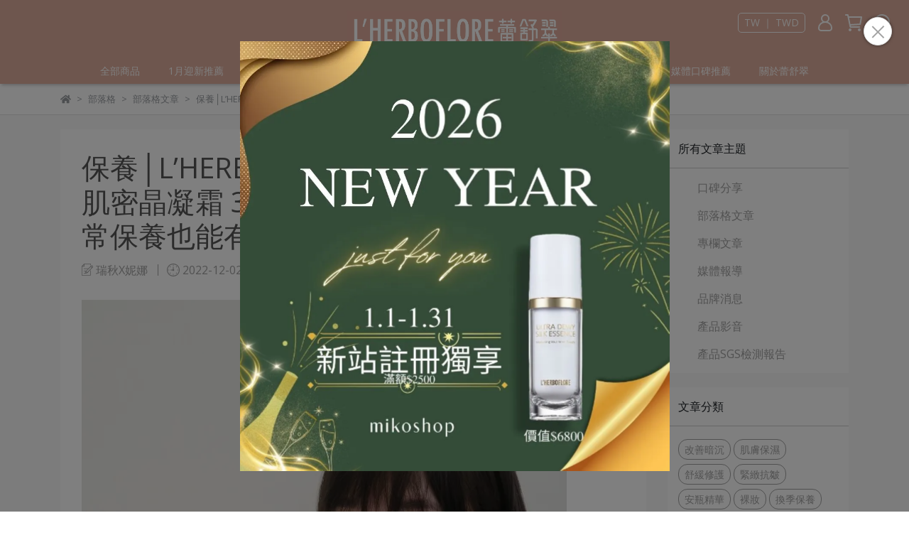

--- FILE ---
content_type: text/html; charset=utf-8
request_url: https://www.lherboflore.com/zh-TW/blogs/blog/115104
body_size: 43164
content:
<!DOCTYPE html>
<html lang="zh-TW" style="height:100%;">
  <head>
      <script>
        window.dataLayer = window.dataLayer || [];
      </script>
    
      <!-- CYBERBIZ Google Tag Manager -->
      <script>(function(w,d,s,l,i){w[l]=w[l]||[];w[l].push({'gtm.start':
      new Date().getTime(),event:'gtm.js'});var f=d.getElementsByTagName(s)[0],
      j=d.createElement(s),dl=l!='dataLayer'?'&l='+l:'';j.async=true;j.src=
      'https://www.googletagmanager.com/gtm.js?id='+i+dl;f.parentNode.insertBefore(j,f);
      })(window,document,'script','cyb','GTM-TXD9LVJ');</script>
      <!-- End CYBERBIZ Google Tag Manager -->
    
      <script>
        function getUserFromCookie(){
          if(localStorage.customer && localStorage.customer != '{"notLogin":true}'){
            return JSON.parse(localStorage.customer).id;
          }else{
            return "";
          }
        }
        cyb = [{
          'shop': "21697-LHERBOFLORE 蕾舒翠",
          'shop_plan': "enterprise",
          'userId': getUserFromCookie()
        }];
      </script>
    
      <!-- CYBERBIZ Google Tag Manager -->
      <script>(function(w,d,s,l,i){w[l]=w[l]||[];w[l].push({'gtm.start':
      new Date().getTime(),event:'gtm.js'});var f=d.getElementsByTagName(s)[0],
      j=d.createElement(s),dl=l!='dataLayer'?'&l='+l:'';j.async=true;j.src=
      'https://www.googletagmanager.com/gtm.js?id='+i+dl;f.parentNode.insertBefore(j,f);
      })(window,document,'script','cyb','GTM-P7528MQ');</script>
      <!-- End CYBERBIZ Google Tag Manager -->
    
    <meta charset="utf-8">
<meta http-equiv="X-UA-Compatible" content="IE=edge">
<meta name="viewport" content="width=device-width, initial-scale=1">
<link rel="icon" href="//cdn-next.cybassets.com//cdn-next.cybassets.com/media/W1siZiIsIjIxNjk3L2F0dGFjaGVkX3Bob3Rvcy8xNjUzNDU5MjMzX-eyiTQ4LnBuZy5wbmciXV0.png?convert=false&sha=b999fe09915c0b1a">
<link rel="apple-touch-icon" href="//cdn-next.cybassets.com//cdn-next.cybassets.com/media/W1siZiIsIjIxNjk3L2F0dGFjaGVkX3Bob3Rvcy8xNjUzNDU5MjMzX-eyiTQ4LnBuZy5wbmciXV0.png?convert=false&sha=b999fe09915c0b1a">

<meta property="og:site_name" content="L'HERBOFLORE 蕾舒翠" />

<!-- og tag -->


<!-- og image -->

  <meta property="og:image" content="https://cdn-next.cybassets.com/media/W1siZiIsIjIxNjk3L2Jsb2dzLzM0OTI3L0xJTkVfQUxCVU1fMTIxNSBMSF8yMjEyMTVfMy0yX2EzZWI3OWNkNTEzZDBlYjk5MzVmLmpwZWciXSxbInAiLCJ0aHVtYiIsIjUwMHg1MDAiXV0.jpeg?sha=395fb3842113649a" />


<title>
  
    保養│L’HERBOFLORE蕾舒翠 花神臻秘玫瑰肌密晶凝霜 3大珍稀玫瑰珍貴成分呵護 讓日常保養也能有SPA感！ L'HERBOFLORE 蕾舒翠
  
</title>



<script src='//cdn-next.cybassets.com/frontend/shop/useSettingsData-7fb33476117ae440.js' type='text/javascript'></script>



  <script>
    window.setSettingsData({"draggable_sections":{"404":[],"index":["1712655084228_0","1746526289107_1","1748425782720_1","1754360323140_1","1742975891081_4","1753928989733_5","1745680152959_2","1727229426039_1","1718099710374_1","1718782759265_2","1683871794351_1","1668066985344_2","1749093486808_1","1683872066124_2","1754619904446_5","1697445040020_4","1706850912835_1","1656389190969","1656562120569","1656562239706","1671157018079_3","1741423297297_3"],"product":["product_info","product_description","board_comments","related_products"],"collection":["1712655084228_0","1746526289107_1","1742975891081_4","1753928989733_5","1754360323140_1","1753946860588_1","1745680152959_2","1727229426039_1","1718782759265_2","1744541644030_1","1753409920461_2","1683871794351_1","1668066985344_2","1749093486808_1","1754619904446_5","1683872066124_2","1718099710374_1","1697445040020_4","1748425782720_1","1706850912835_1","1656389190969","1656562120569","1656562239706","1671157018079_3","1741423297297_3"],"category":[],"blog":[],"article":[],"cart":[],"contact":[],"express_delivery":[],"search":[],"combo_product":["combo_product_info","combo_product_desc","board_comments"]},"sections":{"navbar":{"type":"navbar","visible":true,"settings":{"navbar_image_logo_url":"//cdn-next.cybassets.com/media/W1siZiIsIjIxNjk3L2F0dGFjaGVkX3Bob3Rvcy8xNjU0MTQ4MzE0X2xvZ2_nsonlupUtMi5qcGcuanBlZyJdXQ.jpeg?sha=ce8c324e3e3e8217","navbar_image_logo_tablet_url":"//cdn-next.cybassets.com/media/W1siZiIsIjIxNjk3L2F0dGFjaGVkX3Bob3Rvcy8xNjU0MTQ4MzE0X2xvZ2_nsonlupUtMi5qcGcuanBlZyJdXQ.jpeg?sha=ce8c324e3e3e8217","navbar_image_logo_mobile_url":"//cdn-next.cybassets.com/media/W1siZiIsIjIxNjk3L2F0dGFjaGVkX3Bob3Rvcy8xNjU0MTQ4MzE0X2xvZ2_nsonlupUtMi5qcGcuanBlZyJdXQ.jpeg?sha=ce8c324e3e3e8217","main_nav":"main-menu","slider_primary_linklist":"main-menu","slider_primary_linklist_set_open":false,"nav_show_three_dimension":true,"search_enabled":true,"display_only_index":false,"dict_header_banner_image_url":"","dict_header_banner_image_tablet_url":"","dict_header_banner_image_mobile_url":"","dict_header_banner_link":"/collections/任選2件2000","display_count_down":false,"navbar_display_style":"displayDefault","header_banner_start":"2025-04-30T14:30:00+08:00","header_banner_end":"2025-05-28T10:00:00+08:00","timer_text_color":"#c39d6f","timer_bg_color":"#2b2b6e","menu_display_style":"three_dimension_menu","display_banner_type":"textBanner","header_banner_simple_text_size":"16","header_banner_simple_text_color":"#f5eff2","header_banner_simple_bg":"#E8a99f","link_menu_enabled":false,"link_menu":"undefined","header_logo_image_alt":"品牌LOGO","header_banner_image_alt":"","header_banner_simple_text":"任選優惠！4折起～肌膚保養加倍有效～滿額再折$600","logo_height":"","mobile_logo_position":"left"},"custom_name":"導覽列"},"footer":{"type":"footer","visible":true,"settings":{"footer_link":"footer","display_facebook":true,"shop_facebook":"https://www.facebook.com/LHERBOFLORETW","display_instagram":true,"shop_instagram":"https://www.instagram.com/accounts/login/?next=/lherboflore.tw","display_line":true,"shop_line":"https://lin.ee/Iwavmbd","display_youtube":true,"shop_youtube":"https://www.youtube.com/channel/UCzBi98wEAwD0SF5TDjjHY9w","footer_link_arrangement":"display_x"},"block_order":["1652267571191","default_link_list","default_contact_info"],"blocks":{"default_link_list":{"type":"link_list_setting","custom_name":"選單","thumbnail":"list","draggable":true,"visible":true,"settings":{"footer_link":"footer","dict_link_list_block_title":"購物須知"}},"default_contact_info":{"type":"contact_info_setting","custom_name":"聯絡資訊","thumbnail":"contactInfo","draggable":true,"visible":true,"settings":{"display_phone":true,"display_fax_number":false,"shop_fax_number":"","display_shop_email":true,"display_shop_address":true,"display_office_time":true,"shop_office_time":"Mon - Fri  10:00 ~ 18:00","dict_contact_info_block_title":"聯絡我們","dict_phone_number":"0800-018-858","dict_shop_email":"services@lherboflore.com","dict_shop_address":"106台北市大安區忠孝東路4段310號6樓"}},"1652267571191":{"type":"link_list_setting","custom_name":"選單","visible":true,"settings":{"footer_link":"頁腳-會員中心","dict_link_list_block_title":"會員中心"}}},"custom_name":"頁腳"},"_main_slider_custom":{"type":"_main_slider_custom","visible":false,"blocks":{"display_main_slider_item_1":{"type":"image","visible":false,"settings":{"dict_link":"/products/dl1ba010016t-17t","dict_image_url":"//cdn-next.cybassets.com/media/W1siZiIsIjIxNjk3L2F0dGFjaGVkX3Bob3Rvcy8xNjg5NTg3ODc2X-iYhuiWiOaykOa1tOmcsjk15oqY6YeR6aGN5qy-LmpwZy5qcGVnIl1d.jpeg?sha=bca3c3f50e4fc4d6","dict_tablet_image_url":"//cdn-next.cybassets.com/media/W1siZiIsIjIxNjk3L2F0dGFjaGVkX3Bob3Rvcy8xNjg5NTg3ODc2X-iYhuiWiOaykOa1tOmcsjk15oqY6YeR6aGN5qy-LmpwZy5qcGVnIl1d.jpeg?sha=bca3c3f50e4fc4d6","dict_mobile_image_url":"//cdn-next.cybassets.com/media/W1siZiIsIjIxNjk3L2F0dGFjaGVkX3Bob3Rvcy8xNjg5NTg3ODc2X-iYhuiWiOaykOa1tOmcsjk15oqY6YeR6aGN5qy-LmpwZy5qcGVnIl1d.jpeg?sha=bca3c3f50e4fc4d6","main_slider_image_alt":"蘆薈即淨舒優沐浴露","slide_contents_display":"left","slide_btn_link":"","slide_title_color":"#000000","slide_content_color":"#000000","slide_btn_bg_color":"#000000","slide_btn_text_color":"#ffffff","dict_slide_btn_link":""},"custom_name":"新品上市"},"display_main_slider_item_2":{"type":"image","visible":false,"settings":{"dict_link":"/collections/flora","dict_image_url":"//cdn-next.cybassets.com/media/W1siZiIsIjIxNjk3L2F0dGFjaGVkX3Bob3Rvcy8xNjU2Mzg1MjU1X-iKseelnuiHu-enmDE5MjAuanBnLmpwZWciXV0.jpeg?sha=cc03187a5af7fa66","dict_tablet_image_url":"//cdn-next.cybassets.com/media/W1siZiIsIjIxNjk3L2F0dGFjaGVkX3Bob3Rvcy8xNjU2Mzg1MjU1X-iKseelnuiHu-enmDE5MjAuanBnLmpwZWciXV0.jpeg?sha=cc03187a5af7fa66","dict_mobile_image_url":"//cdn-next.cybassets.com/media/W1siZiIsIjIxNjk3L2F0dGFjaGVkX3Bob3Rvcy8xNjU2Mzg1MjU1X-iKseelnuiHu-enmDE5MjAuanBnLmpwZWciXV0.jpeg?sha=cc03187a5af7fa66","main_slider_image_alt":"花神系列","slide_contents_display":"left","slide_btn_link":"","slide_title_color":"#000000","slide_content_color":"#000000","slide_btn_bg_color":"#000000","slide_btn_text_color":"#ffffff","dict_slide_btn_link":""},"custom_name":"花神系列"},"display_main_slider_item_3":{"type":"image","visible":false,"settings":{"dict_link":"/collections/moisturizing","dict_image_url":"//cdn-next.cybassets.com/media/W1siZiIsIjIxNjk3L2F0dGFjaGVkX3Bob3Rvcy8xNjUzNDY5MjgxX-awtOebiOa9pDE5MjAuanBnLmpwZWciXV0.jpeg?sha=82f86768d9edb550","dict_tablet_image_url":"//cdn-next.cybassets.com/media/W1siZiIsIjIxNjk3L2F0dGFjaGVkX3Bob3Rvcy8xNjUzNDY5MjgxX-awtOebiOa9pDE5MjAuanBnLmpwZWciXV0.jpeg?sha=82f86768d9edb550","dict_mobile_image_url":"//cdn-next.cybassets.com/media/W1siZiIsIjIxNjk3L2F0dGFjaGVkX3Bob3Rvcy8xNjUzNDY5MjgxX-awtOebiOa9pDE5MjAuanBnLmpwZWciXV0.jpeg?sha=82f86768d9edb550","main_slider_image_alt":"水盈潤系列","slide_contents_display":"left","slide_btn_link":"","slide_title_color":"#000000","slide_content_color":"#000000","slide_btn_bg_color":"#000000","slide_btn_text_color":"#ffffff","dict_slide_btn_link":""},"custom_name":"水盈潤系列"},"display_main_slider_item_4":{"type":"image","visible":false,"settings":{"dict_link":"/products/dl1da020001t","dict_image_url":"//cdn-next.cybassets.com/media/W1siZiIsIjIxNjk3L2F0dGFjaGVkX3Bob3Rvcy8xNjYzODM2MzQ2X-ijuOWmnS5qcGcuanBlZyJdXQ.jpeg?sha=f7d937f8af07109d","dict_tablet_image_url":"//cdn-next.cybassets.com/media/W1siZiIsIjIxNjk3L2F0dGFjaGVkX3Bob3Rvcy8xNjYzODM2MzQ2X-ijuOWmnS5qcGcuanBlZyJdXQ.jpeg?sha=f7d937f8af07109d","dict_mobile_image_url":"//cdn-next.cybassets.com/media/W1siZiIsIjIxNjk3L2F0dGFjaGVkX3Bob3Rvcy8xNjYzODM2MzQ2X-ijuOWmnS5qcGcuanBlZyJdXQ.jpeg?sha=f7d937f8af07109d","main_slider_image_alt":"花神臻秘玫瑰裸妝精華35ml","slide_contents_display":"left","slide_btn_link":"","slide_title_color":"#000000","slide_content_color":"#000000","slide_btn_bg_color":"#000000","slide_btn_text_color":"#ffffff","dict_slide_btn_link":""},"custom_name":"裸妝精華"},"display_main_slider_item_5":{"type":"image","visible":false,"settings":{"dict_link":"","dict_image_url":"","dict_tablet_image_url":"","dict_mobile_image_url":""},"custom_name":"素材"}},"block_order":["display_main_slider_item_3","display_main_slider_item_1","display_main_slider_item_4","display_main_slider_item_2"],"settings":{"margin_x":"80","margin_bottom":"30","mobile_margin_x":"0","mobile_margin_bottom":"30","swiper_delay":"3","image_number":"1","image_space":"12","mobile_image_number":"1","mobile_image_space":"8"},"custom_name":"輪播素材"},"_index_product_banner":{"type":"_index_product_banner","visible":false,"settings":{"dict_link":"/pages/brand","dict_image_url":"//cdn-next.cybassets.com/media/W1siZiIsIjIxNjk3L2F0dGFjaGVkX3Bob3Rvcy8xNjUzNTMyMDE0X-iKseelnuiHu-enmDE5MjAtNC5qcGcuanBlZyJdXQ.jpeg?sha=25562eed3c8e4628","dict_tablet_image_url":"//cdn-next.cybassets.com/media/W1siZiIsIjIxNjk3L2F0dGFjaGVkX3Bob3Rvcy8xNjUzNTMyMDE0X-iKseelnuiHu-enmDE5MjAtNC5qcGcuanBlZyJdXQ.jpeg?sha=25562eed3c8e4628","dict_mobile_image_url":"//cdn-next.cybassets.com/media/W1siZiIsIjIxNjk3L2F0dGFjaGVkX3Bob3Rvcy8xNjUzNTMyMDE0X-iKseelnuiHu-enmDE5MjAtNC5qcGcuanBlZyJdXQ.jpeg?sha=25562eed3c8e4628","cta_btn_display_style":"topPosition","cta_btn_text":"了解更多","cta_btn_bg_color":"#000000","cta_btn_text_color":"#ffffff","margin_x":"0","margin_bottom":"0","mobile_margin_x":"0","mobile_margin_bottom":"0"},"custom_name":"橫幅廣告"},"_index_8_blocks":{"type":"_index_8_blocks","visible":false,"settings":{"dict_title":"保濕專家-水盈潤系列","collection_handle":"moisturizing","limit":"8","margin_x":"80","margin_bottom":"20","mobile_margin_x":"0","mobile_margin_bottom":"20","product_display":"displayAll","old_container_setting":true,"product_arrangement":"1","product_alignment":"leftPosition","product_text_align":"center"},"custom_name":"熱銷商品"},"_index_4_blogs":{"type":"_index_4_blogs","visible":false,"blocks":{"index_4_blogs_1":{"type":"blog","visible":true,"settings":{"blog_handle":"news"},"custom_name":"部落格"},"index_4_blogs_2":{"type":"blog","visible":true,"settings":{"blog_handle":"news"},"custom_name":"部落格"},"index_4_blogs_3":{"type":"blog","visible":true,"settings":{"blog_handle":"news"},"custom_name":"部落格"},"index_4_blogs_4":{"type":"blog","visible":true,"settings":{"blog_handle":"news"},"custom_name":"部落格"}},"block_order":["index_4_blogs_1","index_4_blogs_2","index_4_blogs_3","index_4_blogs_4"],"settings":{"dict_title":"更多資訊","margin_x":"0","margin_bottom":"50","mobile_margin_x":"0","mobile_margin_bottom":"50"},"custom_name":"分頁頁籤"},"_index_4_blocks":{"type":"_index_4_blocks","visible":false,"blocks":{"display_index_4_block_1":{"type":"image","visible":true,"settings":{"title":"","dict_link":"/pages/brand","dict_image_url":"//cdn-next.cybassets.com/media/W1siZiIsIjIxNjk3L2F0dGFjaGVkX3Bob3Rvcy8xNjUzNDYwODM3X-iKseelnuiHu-enmDE5MjAtMi5qcGcuanBlZyJdXQ.jpeg?sha=f1f1fba27154f68d","dict_tablet_image_url":"//cdn-next.cybassets.com/media/W1siZiIsIjIxNjk3L2F0dGFjaGVkX3Bob3Rvcy8xNjUzNDYwODM3X-iKseelnuiHu-enmDE5MjAtMi5qcGcuanBlZyJdXQ.jpeg?sha=f1f1fba27154f68d","dict_mobile_image_url":"//cdn-next.cybassets.com/media/W1siZiIsIjIxNjk3L2F0dGFjaGVkX3Bob3Rvcy8xNjUzNDYwODM3X-iKseelnuiHu-enmDE5MjAtMi5qcGcuanBlZyJdXQ.jpeg?sha=f1f1fba27154f68d"},"custom_name":"圖片"}},"block_order":["display_index_4_block_1"],"custom_name":"大鼻孔女人臉","settings":{"margin_x":"0","margin_bottom":"0","mobile_margin_x":"0","mobile_margin_bottom":"0","mobile_columns":1}},"express_delivery_index_4_blocks":{"type":"_index_4_blocks","visible":false,"blocks":{"express_delivery_display_index_4_block_1":{"type":"image","visible":true,"settings":{"title":"","dict_link":"","dict_image_url":"/theme_src/i18n_shoestore/default_img/index_4_blocks_1.jpg","dict_tablet_image_url":"","dict_mobile_image_url":""}}},"block_order":["express_delivery_display_index_4_block_1"]},"custom_text":{"type":"custom_text","visible":true,"settings":{}},"blog":{"type":"blog","visible":true,"settings":{"article_limit_in_blog_page":"6"},"custom_name":"部落格設定"},"article":{"type":"article","visible":true,"settings":{"display_blog_menu":true,"dict_blog_tags_title":"文章分類","blog_latest_post_limit":"2"}},"category":{"type":"category","visible":true,"settings":{"category_sidebar_set_open":true,"category_product_block_limit":"8","category_product_swiper_item_limit":"18","category_product_item_limit":"24"},"custom_name":"Product Multi-level Category Settings"},"shop_setting":{"type":"shop_setting","visible":true,"settings":{"favicon_image_url":"//cdn-next.cybassets.com/media/W1siZiIsIjIxNjk3L2F0dGFjaGVkX3Bob3Rvcy8xNjUzNDU5MjMzX-eyiTQ4LnBuZy5wbmciXV0.png?sha=b999fe09915c0b1a","og_image_url":"//cdn-next.cybassets.com/media/W1siZiIsIjIxNjk3L2F0dGFjaGVkX3Bob3Rvcy8xNjUzNDU5NTAwX2xvZ2_nsokxMDAuanBnLmpwZWciXV0.jpeg?sha=fe4f13edb95f371c","shop_title":"｜植感保養、凝時美學","shop_description":"L`HERBOFLORE蕾舒翠提供全方位的高品質美容保養及活力保健服務！從頭到腳, 由內而外讓妳感受到最精緻的全面呵護。","shop_keywords":"蕾舒翠,L`HERBOFLORE,霈方國際,生物纖維面膜,面膜可以每天敷嗎,安瓶推薦,安瓶使用順序,精華液,安瓶,化妝水用法,安瓶怎麼用,植萃 保養品,保濕 安瓶,去角質好處,眼霜順序,安瓶順序,眼霜用法,安瓶用法,眼部精華液,化妝水用途,精華液用法,美容保養,面膜,多久去角質一次,去角質凝膠,膠原蛋白,膠原蛋白飲,膠原蛋白飲推薦,益生菌推薦,蠶絲蛋白 保養,臉部去角質,臉部去角質推薦,保濕修護,保濕面膜推薦,保濕去角質,夏季保養,舒緩肌膚,皮膚鎮定,敏感肌保養,問題肌膚保養,玻尿酸保養品,胺基酸洗面乳,眼膜,眼膜推薦,毛孔粗大,毛孔清潔,毛孔粗大洗面乳,毛孔粗大保養品,毛孔粗大怎麼辦,改善毛孔粗大,毛孔問題改善,縮小毛孔,"},"custom_name":"全站設定"},"color_settings":{"type":"color_settings","visible":true,"settings":{"button_color":"#faaca3","button_text_color":"#ffffff","accent_color":"#555555","heading_color":"#565656","text_color":"#9A9EA2","price_color":"#7b7b7b","discount_price_color":"#f47373","theme_bg_color":"#ffffff","product_border_color":"#E2E2E2","nav_logo_bg_color":"#dead9d","nav_menu_bg_color":"#dead9d","nav_menu_text_color":"#ffffff","nav_menu_icon_color":"#ffffff","footer_bg_color":"#3c3a39","footer_text_color":"#FFFFFF","checkout_button_color":"#dead9d","checkout_accent_color":"#f47373","tips_text_color":"#0C5460"},"custom_name":"顏色設定"},"popup":{"type":"popup","visible":true,"blocks":{"popup_block_1":{"type":"image","visible":true,"settings":{"dict_image_url":"//cdn-next.cybassets.com/media/W1siZiIsIjIxNjk3L2F0dGFjaGVkX3Bob3Rvcy8xNjU4NzM2ODkyX-iVvuiIkue_oF_lrpjntrI45pyI5rS75YuVXzctTC1PLTIyMDguanBnLmpwZWciXV0.jpeg?sha=f99c43b65545db84","dict_tablet_image_url":"","dict_mobile_image_url":"","dict_link":"/collections/20220877"},"custom_name":"圖片"},"1677833946275_0":{"type":"image","custom_name":"圖片","visible":false,"settings":{"dict_image_url":"//cdn-next.cybassets.com/media/W1siZiIsIjIxNjk3L2F0dGFjaGVkX3Bob3Rvcy8xNzM1NzgyOTM4XzHmnIhfRUROX-aYpeevgOWHuuiyqOWFrOWRii5qcGcuanBlZyJdXQ.jpeg?sha=f41cef18d20cfd50","dict_tablet_image_url":"","dict_mobile_image_url":"//cdn-next.cybassets.com/media/W1siZiIsIjIxNjk3L2F0dGFjaGVkX3Bob3Rvcy8xNzM1NzgyOTM4XzHmnIhfRUROX-aYpeevgOWHuuiyqOWFrOWRii5qcGcuanBlZyJdXQ.jpeg?sha=f41cef18d20cfd50","dict_link":"","icon_size":"small","dict_icon_image_url":""}},"1735875270522_2":{"type":"game","custom_name":"互動遊戲","visible":false,"settings":{"dict_game_handle":"7858"}},"1736236465769_0":{"type":"image","custom_name":"圖片","visible":true,"settings":{"dict_image_url":"//cdn-next.cybassets.com/media/W1siZiIsIjIxNjk3L2F0dGFjaGVkX3Bob3Rvcy8xNzM2MjM2NTEwXzHmnIhfTEhf5pil56-A5Ye66LKo5YWs5ZGKLmpwZy5qcGVnIl1d.jpeg?sha=76a771e4d4f108c9","dict_mobile_image_url":"//cdn-next.cybassets.com/media/W1siZiIsIjIxNjk3L2F0dGFjaGVkX3Bob3Rvcy8xNzM2MjM2NTEwXzHmnIhfTEhf5pil56-A5Ye66LKo5YWs5ZGKLmpwZy5qcGVnIl1d.jpeg?sha=76a771e4d4f108c9","icon_size":"small"}},"1737532490800_2":{"type":"game","custom_name":"互動遊戲","visible":true,"settings":{"dict_game_handle":null}},"1737532556446_0":{"type":"image","custom_name":"圖片","visible":true,"settings":{"dict_image_url":"//cdn-next.cybassets.com/media/W1siZiIsIjIxNjk3L2F0dGFjaGVkX3Bob3Rvcy8xNzM2MjM2NTEwXzHmnIhfTEhf5pil56-A5Ye66LKo5YWs5ZGKLmpwZy5qcGVnIl1d.jpeg?sha=76a771e4d4f108c9","dict_mobile_image_url":"//cdn-next.cybassets.com/media/W1siZiIsIjIxNjk3L2F0dGFjaGVkX3Bob3Rvcy8xNzM2MjM2NTEwXzHmnIhfTEhf5pil56-A5Ye66LKo5YWs5ZGKLmpwZy5qcGVnIl1d.jpeg?sha=76a771e4d4f108c9","dict_icon_image_url":"//cdn-next.cybassets.com/media/W1siZiIsIjIxNjk3L2F0dGFjaGVkX3Bob3Rvcy8xNzM2MjM2NTEwXzHmnIhfTEhf5pil56-A5Ye66LKo5YWs5ZGKLmpwZy5qcGVnIl1d.jpeg?sha=76a771e4d4f108c9","icon_size":"small"}},"1738547316513_2":{"type":"game","custom_name":"互動遊戲","visible":false,"settings":{"dict_game_handle":"8049"}},"1749007420265_0":{"type":"image","custom_name":"轉站","visible":true,"settings":{"dict_image_url":"//cdn-next.cybassets.com/media/W1siZiIsIjIxNjk3L2F0dGFjaGVkX3Bob3Rvcy8xNzY3MzQxNTc3X0xI6L2J56uZLmpwZy5qcGVnIl1d.jpeg?sha=609bfe5281e940fe","icon_size":"large","dict_link":"https://www.mikobeaute.tw/V2/Brand/lherboflore","dict_mobile_image_url":""}}},"block_order":["1749007420265_0"],"settings":{},"custom_name":"彈窗廣告"},"product_info":{"type":"product_info","visible":true,"settings":{"display_product_sku":false,"dict_vip_custom_price_text":"","dict_vip_custom_price_href":""},"custom_name":"基本設定"},"product_description":{"type":"product_description","visible":true,"custom_name":"商品介紹"},"board_comments":{"type":"board_comments","visible":true,"settings":{},"custom_name":"商品評論","thumbnail":"list","draggable":false},"related_products":{"type":"related_products","visible":true,"settings":{"display_related_cols":true,"use_custom_related_cols":true,"dict_group_related_cols_related_product":"相關商品","related_products_limit":"12"},"custom_name":"相關商品"},"contact":{"type":"contact","visible":true,"settings":{"show_google_map":true,"show_google_map_iframe":"\u003ciframe src=\"https://www.google.com/maps/embed?pb=!1m18!1m12!1m3!1d3614.7907059616286!2d121.5548463154471!3d25.041175844156754!2m3!1f0!2f0!3f0!3m2!1i1024!2i768!4f13.1!3m3!1m2!1s0x3442abc7ab265953%3A0xe510a8d2790926!2z6ZyI5pa55ZyL6Zqb!5e0!3m2!1szh-TW!2stw!4v1653449605465!5m2!1szh-TW!2stw\" width=\"600\" height=\"450\" style=\"border:0;\" allowfullscreen=\"\" loading=\"lazy\" referrerpolicy=\"no-referrer-when-downgrade\"\u003e\u003c/iframe\u003e"},"custom_name":"客服"},"collection":{"type":"collection","visible":true,"settings":{"collection_sidebar":"商品列表","collection_sidebar_set_open":true,"collection_pagination_limit":"24","is_infinite_scroll":false},"custom_name":"商品分類設定"},"404":{"type":"404","visible":true,"settings":{"image_url":"//cdn-next.cybassets.com/media/W1siZiIsIjIxNjk3L2F0dGFjaGVkX3Bob3Rvcy8xNjUzODk1ODU1X-iVvuiIkue_oOmggeWwvumAo-e1kF80MDQuanBnLmpwZWciXV0.jpeg?sha=65787a30755efddd"},"custom_name":"404頁"},"blogs_all":{"type":"blogs_all","visible":true,"settings":{}},"bundle_discounts":{"type":"bundle_discounts","visible":true,"settings":{}},"cart":{"type":"cart","visible":true,"settings":{}},"cart_empty":{"type":"cart_empty","visible":true,"settings":{}},"page":{"type":"page","visible":true,"settings":{}},"search":{"type":"search","visible":true,"settings":{"search_link_list":"main-menu"}},"customers/account":{"type":"customers/account","visible":true,"settings":{}},"customers/account_edit":{"type":"customers/account_edit","visible":true,"settings":{}},"customers/activate_account":{"type":"customers/activate_account","visible":true,"settings":{}},"customers/addresses":{"type":"customers/addresses","visible":true,"settings":{}},"customers/bonus_points":{"type":"customers/bonus_points","visible":true,"settings":{}},"customers/cancel":{"type":"customers/cancel","visible":true,"settings":{}},"customers/coupons":{"type":"customers/coupons","visible":true,"settings":{}},"customers/forgot_password":{"type":"customers/forgot_password","visible":true,"settings":{}},"customers/login":{"type":"customers/login","visible":true,"settings":{}},"customers/message":{"type":"customers/message","visible":true,"settings":{}},"customers/messages":{"type":"customers/messages","visible":true,"settings":{}},"customers/modify_password":{"type":"customers/modify_password","visible":true,"settings":{}},"customers/order":{"type":"customers/order","visible":true,"settings":{}},"customers/orders":{"type":"customers/orders","visible":true,"settings":{}},"customers/periodic_order":{"type":"customers/periodic_order","visible":true,"settings":{}},"customers/periodic_orders":{"type":"customers/periodic_orders","visible":true,"settings":{}},"customers/register":{"type":"customers/register","visible":true,"settings":{}},"customers/reset_password":{"type":"customers/reset_password","visible":true,"settings":{}},"customers/return":{"type":"customers/return","visible":true,"settings":{}},"customers/tracking_items":{"type":"customers/tracking_items","visible":true,"settings":{}},"express_delivery-navbar":{"type":"express_delivery-navbar","visible":true,"settings":{}},"express_delivery-content":{"type":"express_delivery-content","visible":true,"settings":{}},"1653472637180":{"type":"_index_4_blocks","custom_name":"自訂排版設計","visible":false,"settings":{"margin_x":"80","margin_bottom":"30","mobile_margin_x":"0","mobile_margin_bottom":"30","mobile_columns":2,"margin_block":"30","mobile_margin_block":"30"},"blocks":{"1653472637181":{"type":"image","custom_name":"花神臻秘玫瑰裸妝精華","visible":true,"settings":{"dict_image_url":"//cdn-next.cybassets.com/media/W1siZiIsIjIxNjk3L2F0dGFjaGVkX3Bob3Rvcy8xNjU2NTY1NDUxXzA3LmpwZy5qcGVnIl1d.jpeg?sha=e67c3a18cf108a9d","dict_tablet_image_url":"//cdn-next.cybassets.com/media/W1siZiIsIjIxNjk3L2F0dGFjaGVkX3Bob3Rvcy8xNjU2NTY1NDUxXzA3LmpwZy5qcGVnIl1d.jpeg?sha=e67c3a18cf108a9d","dict_mobile_image_url":"//cdn-next.cybassets.com/media/W1siZiIsIjIxNjk3L2F0dGFjaGVkX3Bob3Rvcy8xNjU2NTY1NDUxXzA3LmpwZy5qcGVnIl1d.jpeg?sha=e67c3a18cf108a9d","dict_link":"/products/dl1da020001t","block_propotion":"50"}},"1653472637182":{"type":"video","custom_name":"影片","visible":false,"settings":{"dict_video_link":""}},"1653472789216":{"type":"image","custom_name":"袋鼠花彈力絲光精華","visible":false,"settings":{"dict_image_url":"//cdn-next.cybassets.com/media/W1siZiIsIjIxNjk3L2F0dGFjaGVkX3Bob3Rvcy8xNjU2NTgwNTU2X0xILeiVvuiIkue_oOWumOe2si3nlKLlk4HpoIFiYW5uZXItMjAwMjEwNjIyX-W3peS9nOWNgOWfnyAxIOikh-acrCAxNC5qcGcuanBlZyJdXQ.jpeg?sha=7cfc3291841c5275","dict_tablet_image_url":"//cdn-next.cybassets.com/media/W1siZiIsIjIxNjk3L2F0dGFjaGVkX3Bob3Rvcy8xNjU2NTgwNTU2X0xILeiVvuiIkue_oOWumOe2si3nlKLlk4HpoIFiYW5uZXItMjAwMjEwNjIyX-W3peS9nOWNgOWfnyAxIOikh-acrCAxNC5qcGcuanBlZyJdXQ.jpeg?sha=7cfc3291841c5275","dict_mobile_image_url":"//cdn-next.cybassets.com/media/W1siZiIsIjIxNjk3L2F0dGFjaGVkX3Bob3Rvcy8xNjU2NTgwNTU2X0xILeiVvuiIkue_oOWumOe2si3nlKLlk4HpoIFiYW5uZXItMjAwMjEwNjIyX-W3peS9nOWNgOWfnyAxIOikh-acrCAxNC5qcGcuanBlZyJdXQ.jpeg?sha=7cfc3291841c5275","dict_link":"/products/dl1aa050012t","block_propotion":"50"}},"1658297668633":{"type":"image","custom_name":"鑽彩保濕潔面乳","visible":false,"settings":{"dict_image_url":"//cdn-next.cybassets.com/media/W1siZiIsIjIxNjk3L2F0dGFjaGVkX3Bob3Rvcy8xNjcwMjkyMjg1XzAyLmpwZy5qcGVnIl1d.jpeg?sha=06ac893c02f26911","dict_tablet_image_url":"//cdn-next.cybassets.com/media/W1siZiIsIjIxNjk3L2F0dGFjaGVkX3Bob3Rvcy8xNjcwMjkyMjg1XzAyLmpwZy5qcGVnIl1d.jpeg?sha=06ac893c02f26911","dict_mobile_image_url":"//cdn-next.cybassets.com/media/W1siZiIsIjIxNjk3L2F0dGFjaGVkX3Bob3Rvcy8xNjcwMjkyMjg1XzAyLmpwZy5qcGVnIl1d.jpeg?sha=06ac893c02f26911","dict_link":"/products/dl1aa020005t","custom_block_image_alt":"鑽彩防護隔離霜","block_propotion":"50"}},"1706753226765_0":{"type":"image","custom_name":"(NEW)袋鼠花彈力絲光精華","visible":false,"settings":{"dict_image_url":"//cdn-next.cybassets.com/media/W1siZiIsIjIxNjk3L2F0dGFjaGVkX3Bob3Rvcy8xNzA2NzUzMzUzX0xI6aaW6aCBX-afpeeci-abtOWkml_ooovpvKDoirHnsr7oj69fMC5qcGcuanBlZyJdXQ.jpeg?sha=95a6d4f05cd155a7","dict_tablet_image_url":"//cdn-next.cybassets.com/media/W1siZiIsIjIxNjk3L2F0dGFjaGVkX3Bob3Rvcy8xNzA2NzUzMzUzX0xI6aaW6aCBX-afpeeci-abtOWkml_ooovpvKDoirHnsr7oj69fMC5qcGcuanBlZyJdXQ.jpeg?sha=95a6d4f05cd155a7","dict_mobile_image_url":"//cdn-next.cybassets.com/media/W1siZiIsIjIxNjk3L2F0dGFjaGVkX3Bob3Rvcy8xNzA2NzUzMzUzX0xI6aaW6aCBX-afpeeci-abtOWkml_ooovpvKDoirHnsr7oj69fMC5qcGcuanBlZyJdXQ.jpeg?sha=95a6d4f05cd155a7","dict_link":"/collections/essence","custom_block_image_alt":"(NEW)袋鼠花彈力絲光精華","block_propotion":"50"}},"1706753451313_0":{"type":"image","custom_name":"(NEW)鑽彩保濕潔面乳","visible":true,"settings":{"dict_image_url":"//cdn-next.cybassets.com/media/W1siZiIsIjIxNjk3L2F0dGFjaGVkX3Bob3Rvcy8xNzA2NzUzNDg1X0xI6aaW6aCBX-afpeeci-abtOWkml_pkb3lvanmtJfpnaLkubNfMC5qcGcuanBlZyJdXQ.jpeg?sha=00b09d6c9d200417","dict_tablet_image_url":"//cdn-next.cybassets.com/media/W1siZiIsIjIxNjk3L2F0dGFjaGVkX3Bob3Rvcy8xNzA2NzUzNDg1X0xI6aaW6aCBX-afpeeci-abtOWkml_pkb3lvanmtJfpnaLkubNfMC5qcGcuanBlZyJdXQ.jpeg?sha=00b09d6c9d200417","dict_mobile_image_url":"//cdn-next.cybassets.com/media/W1siZiIsIjIxNjk3L2F0dGFjaGVkX3Bob3Rvcy8xNzA2NzUzNDg1X0xI6aaW6aCBX-afpeeci-abtOWkml_pkb3lvanmtJfpnaLkubNfMC5qcGcuanBlZyJdXQ.jpeg?sha=00b09d6c9d200417","dict_link":"/collections/facial_cleanser","custom_block_image_alt":"(NEW)鑽彩保濕潔面乳","block_propotion":"50"}}},"block_order":["1706753226765_0","1706753451313_0","1653472637181","1653472789216","1658297668633"]},"1656389190969":{"type":"_index_4_blogs","custom_name":"媒體報導","visible":false,"settings":{"dict_title":"最新消息","margin_x":"","margin_bottom":"20","mobile_margin_x":"0","mobile_margin_bottom":"20","article_columns":"4"},"blocks":{"1656389190971":{"type":"blog","custom_name":"部落格","visible":true,"settings":{"blog_handle":"mediareports"}}},"block_order":["1656389190971"]},"1656562239706":{"type":"_index_4_blogs","custom_name":"口碑分享","visible":false,"settings":{"dict_title":"","margin_x":"0","margin_bottom":"20","mobile_margin_x":"0","mobile_margin_bottom":"20","article_columns":"4"},"blocks":{"1656562239707":{"type":"blog","custom_name":"部落格","visible":true,"settings":{"blog_handle":"wordofmouth"}}},"block_order":["1656562239707"]},"1656562120569":{"type":"_index_4_blogs","custom_name":"專欄文章","visible":false,"settings":{"dict_title":"","margin_x":"80","margin_bottom":"20","mobile_margin_x":"0","mobile_margin_bottom":"10","article_columns":"4"},"blocks":{"1656562120571":{"type":"blog","custom_name":"部落格","visible":true,"settings":{"blog_handle":"column"}}},"block_order":["1656562120571"]},"1656575041611":{"type":"_index_product_banner","custom_name":"浪漫成雙2件77折","visible":true,"settings":{"dict_image_url":"//cdn-next.cybassets.com/media/W1siZiIsIjIxNjk3L2F0dGFjaGVkX3Bob3Rvcy8xNjU4NzM2ODkyX-iVvuiIkue_oF_lrpjntrI45pyI5rS75YuVXzctTC1PLTIyMDguanBnLmpwZWciXV0.jpeg?sha=f99c43b65545db84","dict_tablet_image_url":"//cdn-next.cybassets.com/media/W1siZiIsIjIxNjk3L2F0dGFjaGVkX3Bob3Rvcy8xNjU4NzM2ODkyX-iVvuiIkue_oF_lrpjntrI45pyI5rS75YuVXzctTC1PLTIyMDguanBnLmpwZWciXV0.jpeg?sha=f99c43b65545db84","dict_mobile_image_url":"//cdn-next.cybassets.com/media/W1siZiIsIjIxNjk3L2F0dGFjaGVkX3Bob3Rvcy8xNjU4NzM2ODkyX-iVvuiIkue_oF_lrpjntrI45pyI5rS75YuVXzctTC1PLTIyMDguanBnLmpwZWciXV0.jpeg?sha=f99c43b65545db84","dict_link":"/collections/20220877","cta_btn_display_style":"topPosition","cta_btn_text":"了解更多","cta_btn_bg_color":"#000000","cta_btn_text_color":"#ffffff","margin_x":"0","margin_bottom":"0","mobile_margin_x":"0","mobile_margin_bottom":"0","display_cta_btn":false,"product_banner_image_alt":"2022浪漫成雙 任選2件77折"},"blocks":{},"block_order":[]},"1656575116657":{"type":"_index_product_banner","custom_name":"滿額贈","visible":true,"settings":{"dict_image_url":"//cdn-next.cybassets.com/media/W1siZiIsIjIxNjk3L2F0dGFjaGVkX3Bob3Rvcy8xNjU2NTc1MTczX-iVvuiIkue_oF_mu7_poY3otIguanBnLmpwZWciXV0.jpeg?sha=2868002d2a33d7d9","dict_tablet_image_url":"//cdn-next.cybassets.com/media/W1siZiIsIjIxNjk3L2F0dGFjaGVkX3Bob3Rvcy8xNjU2NTc1MTczX-iVvuiIkue_oF_mu7_poY3otIguanBnLmpwZWciXV0.jpeg?sha=2868002d2a33d7d9","dict_mobile_image_url":"//cdn-next.cybassets.com/media/W1siZiIsIjIxNjk3L2F0dGFjaGVkX3Bob3Rvcy8xNjU2NTc1MTczX-iVvuiIkue_oF_mu7_poY3otIguanBnLmpwZWciXV0.jpeg?sha=2868002d2a33d7d9","dict_link":"/collections/all","cta_btn_display_style":"topPosition","cta_btn_text":"了解更多","cta_btn_bg_color":"#000000","cta_btn_text_color":"#ffffff","margin_x":"0","margin_bottom":"0","mobile_margin_x":"0","mobile_margin_bottom":"0"},"blocks":{},"block_order":[]},"1656575210182":{"type":"_index_product_banner","custom_name":"紅利點數","visible":false,"settings":{"dict_image_url":"//cdn-next.cybassets.com/media/W1siZiIsIjIxNjk3L2F0dGFjaGVkX3Bob3Rvcy8xNjg5NTg3Nzg0X-iVvuiIkue_oF_ntIXliKnpu57mlbgtMDcxNy5qcGcuanBlZyJdXQ.jpeg?sha=e65683ab05b5a135","dict_tablet_image_url":"//cdn-next.cybassets.com/media/W1siZiIsIjIxNjk3L2F0dGFjaGVkX3Bob3Rvcy8xNjg5NTg3Nzg0X-iVvuiIkue_oF_ntIXliKnpu57mlbgtMDcxNy5qcGcuanBlZyJdXQ.jpeg?sha=e65683ab05b5a135","dict_mobile_image_url":"//cdn-next.cybassets.com/media/W1siZiIsIjIxNjk3L2F0dGFjaGVkX3Bob3Rvcy8xNjg5NTg3Nzg0X-iVvuiIkue_oF_ntIXliKnpu57mlbgtMDcxNy5qcGcuanBlZyJdXQ.jpeg?sha=e65683ab05b5a135","dict_link":"https://www.lherboflore.com/zh-TW/account/signup","cta_btn_display_style":"topPosition","cta_btn_text":"了解更多","cta_btn_bg_color":"#000000","cta_btn_text_color":"#ffffff","margin_x":"0","margin_bottom":"10","mobile_margin_x":"0","mobile_margin_bottom":"10"},"blocks":{},"block_order":[]},"1658816932990":{"type":"_index_4_blocks","custom_name":"TOP","visible":false,"settings":{"margin_x":"0","margin_bottom":"10","mobile_margin_x":"0","mobile_margin_bottom":"10","mobile_columns":1,"margin_block":"0","mobile_margin_block":"0"},"blocks":{"1658816954406":{"type":"carousel","custom_name":"排程跑馬燈","visible":true,"settings":{"dict_carousel":"TOP","block_propotion":"100"}},"1741422717364_0":{"type":"image","custom_name":"圖片","visible":true,"settings":{"dict_image_url":"//cdn-next.cybassets.com/media/W1siZiIsIjIxNjk3L2F0dGFjaGVkX3Bob3Rvcy8xNzQwOTk2MTA1XzIwMDI1MDIyOC0xOTIweDYwMC3llYblk4HlpJrlhaXntYTlu6PlkYpCYW5uZXIuZ2lmLmdpZiJdXQ.gif?sha=1e6fa260cecc0eff","dict_tablet_image_url":"","dict_mobile_image_url":"","dict_link":""}}},"block_order":["1658816954406"]},"1658816999887":{"type":"_index_4_blocks","custom_name":"02","visible":true,"settings":{"margin_x":"0","margin_bottom":"10","mobile_margin_x":"0","mobile_margin_bottom":"10","mobile_columns":1,"margin_block":"0","mobile_margin_block":"0"},"blocks":{"1658817016574":{"type":"carousel","custom_name":"排程跑馬燈","visible":true,"settings":{"dict_carousel":"B2","block_propotion":"100"}}},"block_order":["1658817016574"]},"1660804674232":{"type":"_index_4_blocks","custom_name":"新品上市","visible":false,"settings":{"margin_x":"0","margin_bottom":"20","mobile_margin_x":"0","mobile_margin_bottom":"10","mobile_columns":1,"margin_block":"10","mobile_margin_block":"10"},"blocks":{"1660804674245":{"type":"image","custom_name":"新纖有酵蔬果酵素飲","visible":true,"settings":{"dict_image_url":"//cdn-next.cybassets.com/media/W1siZiIsIjIxNjk3L2F0dGFjaGVkX3Bob3Rvcy8xNjYwODA0ODQ0XzAyLmpwZy5qcGVnIl1d.jpeg?sha=02b920efcd5a9860","dict_tablet_image_url":"//cdn-next.cybassets.com/media/W1siZiIsIjIxNjk3L2F0dGFjaGVkX3Bob3Rvcy8xNjYwODA0ODQ0XzAyLmpwZy5qcGVnIl1d.jpeg?sha=02b920efcd5a9860","dict_mobile_image_url":"//cdn-next.cybassets.com/media/W1siZiIsIjIxNjk3L2F0dGFjaGVkX3Bob3Rvcy8xNjYwODA0ODQ0XzAyLmpwZy5qcGVnIl1d.jpeg?sha=02b920efcd5a9860","dict_link":"/products/dl1ga000071t","custom_block_image_alt":"新纖有酵蔬果酵素飲","block_propotion":"50"}},"1660804674247":{"type":"video","custom_name":"影片","visible":false,"settings":{"dict_video_link":""}},"1660804919001":{"type":"image","custom_name":"圖片","visible":true,"settings":{"dict_image_url":"//cdn-next.cybassets.com/media/W1siZiIsIjIxNjk3L2F0dGFjaGVkX3Bob3Rvcy8xNjg5NTg3ODc2X-iYhuiWiOaykOa1tOmcsjk15oqY6YeR6aGN5qy-LmpwZy5qcGVnIl1d.jpeg?sha=bca3c3f50e4fc4d6","dict_tablet_image_url":"//cdn-next.cybassets.com/media/W1siZiIsIjIxNjk3L2F0dGFjaGVkX3Bob3Rvcy8xNjg5NTg3ODc2X-iYhuiWiOaykOa1tOmcsjk15oqY6YeR6aGN5qy-LmpwZy5qcGVnIl1d.jpeg?sha=bca3c3f50e4fc4d6","dict_mobile_image_url":"//cdn-next.cybassets.com/media/W1siZiIsIjIxNjk3L2F0dGFjaGVkX3Bob3Rvcy8xNjg5NTg3ODc2X-iYhuiWiOaykOa1tOmcsjk15oqY6YeR6aGN5qy-LmpwZy5qcGVnIl1d.jpeg?sha=bca3c3f50e4fc4d6","dict_link":"/collections/沐浴系列","custom_block_image_alt":"蘆薈即淨舒優沐浴露","block_propotion":"100"}}},"block_order":["1660804919001"]},"1660803467931":{"type":"_index_product_banner","custom_name":"new arrival","visible":false,"settings":{"dict_image_url":"","dict_tablet_image_url":"","dict_mobile_image_url":"","dict_link":"","cta_btn_display_style":"topPosition","cta_btn_text":"了解更多","cta_btn_bg_color":"#000000","cta_btn_text_color":"#ffffff","margin_x":"0","margin_bottom":"50","mobile_margin_x":"0","mobile_margin_bottom":"24"},"blocks":{},"block_order":[]},"1668066985344_2":{"type":"_index_8_blocks","custom_name":"買一送一－商品分類","visible":true,"settings":{"dict_title":"","collection_handle":"twin","limit":"16","margin_x":"80","margin_bottom":"10","mobile_margin_x":"0","mobile_margin_bottom":"20","product_display":"displayAll","product_arrangement":"2","product_alignment":"leftPosition","product_text_align":"center","product_column_for_pc":"4","product_column_for_mobile":"2","product_card_hover_effect":"button"},"blocks":{},"block_order":[]},"1668067077776_4":{"type":"_index_4_blocks","custom_name":"自訂排版設計","visible":true,"settings":{"margin_x":"0","margin_bottom":"0","mobile_margin_x":"0","mobile_margin_bottom":"0","mobile_columns":1},"blocks":{"1668067077778_0":{"type":"image","custom_name":"圖片","visible":false,"settings":{"dict_image_url":"/theme_src/i18n_shoestore/default_img/index_4_blocks_1.jpg","dict_tablet_image_url":"","dict_mobile_image_url":"","dict_link":""}},"1668067077780_1":{"type":"video","custom_name":"影片","visible":false,"settings":{"dict_video_link":""}},"1668067082103_2":{"type":"carousel","custom_name":"排程跑馬燈","visible":true,"settings":{"block_propotion":"100"}}},"block_order":["1668067077778_0","1668067077780_1","1668067082103_2"]},"1668070095829_4":{"type":"_index_4_blocks","custom_name":"03","visible":true,"settings":{"margin_x":"0","margin_bottom":"0","mobile_margin_x":"0","mobile_margin_bottom":"0","mobile_columns":1,"margin_block":"10","mobile_margin_block":"10"},"blocks":{"1668070095840_0":{"type":"image","custom_name":"圖片","visible":false,"settings":{"dict_image_url":"/theme_src/i18n_shoestore/default_img/index_4_blocks_1.jpg","dict_tablet_image_url":"","dict_mobile_image_url":"","dict_link":""}},"1668070095842_1":{"type":"video","custom_name":"影片","visible":false,"settings":{"dict_video_link":""}},"1668070105459_2":{"type":"carousel","custom_name":"排程跑馬燈","visible":true,"settings":{"dict_carousel":"03","block_propotion":"100"}}},"block_order":["1668070095840_0","1668070095842_1","1668070105459_2"]},"1671157018079_3":{"type":"_index_4_blogs","custom_name":"部落格文章","visible":false,"settings":{"dict_title":"","margin_x":"0","margin_bottom":"20","mobile_margin_x":"0","mobile_margin_bottom":"20","article_columns":"4"},"blocks":{"1671157018082_0":{"type":"blog","custom_name":"部落格文章","visible":true,"settings":{"blog_handle":"blog"}}},"block_order":["1671157018082_0"]},"combo_product_info":{"type":"combo_product_info","visible":true,"settings":{}},"combo_product_desc":{"type":"combo_product_desc","visible":true,"settings":{}},"1683871794351_1":{"type":"_index_product_banner","custom_name":"買一送一－橫幅廣告","visible":false,"settings":{"dict_image_url":"//cdn-next.cybassets.com/media/W1siZiIsIjIxNjk3L2F0dGFjaGVkX3Bob3Rvcy8xNzYxODAxMDAxX-awtOebiOa9pOmAgeaZtuWHnemcnDE5MjB4NjAwLmpwZy5qcGVnIl1d.jpeg?sha=1526c45389b706c5","dict_tablet_image_url":"","dict_mobile_image_url":"","dict_link":"/collections/twin","cta_btn_display_style":"topPosition","cta_btn_text":"了解更多","cta_btn_bg_color":"#000000","cta_btn_text_color":"#ffffff","margin_x":"80","margin_bottom":"20","mobile_margin_x":"0","mobile_margin_bottom":"10","product_banner_image_alt":"買一送一"},"blocks":{},"block_order":[]},"1683872066124_2":{"type":"_index_8_blocks","custom_name":"奢寵系列－商品分類","visible":true,"settings":{"dict_title":"","collection_handle":"60off","limit":"10","margin_x":"80","margin_bottom":"20","mobile_margin_x":"0","mobile_margin_bottom":"10","product_display":"displayAll","product_arrangement":"2","product_alignment":"leftPosition","product_text_align":"center","product_column_for_pc":"4","product_column_for_mobile":"2","product_card_hover_effect":"button"},"blocks":{},"block_order":[]},"customers/other_valid_orders":{"type":"customers/other_valid_orders","visible":true,"settings":{}},"1688109482084_4":{"type":"_index_4_blocks","custom_name":"組合","visible":true,"settings":{"margin_x":"0","margin_bottom":"10","mobile_margin_x":"0","mobile_margin_bottom":"10","mobile_columns":1,"margin_block":"10","mobile_margin_block":"10"},"blocks":{"1688109482103_0":{"type":"image","custom_name":"圖片","visible":true,"settings":{"dict_image_url":"//cdn-next.cybassets.com/media/W1siZiIsIjIxNjk3L2F0dGFjaGVkX3Bob3Rvcy8xNjkzNDY5NjAzX-awtOebiOa9pOWfuuekjuS_nemkiuaWueeahOaLv-aOiei0iOWTgS5qcGcuanBlZyJdXQ.jpeg?sha=3539b0a53d9bd83b","dict_tablet_image_url":"//cdn-next.cybassets.com/media/W1siZiIsIjIxNjk3L2F0dGFjaGVkX3Bob3Rvcy8xNjkzNDY5NjAzX-awtOebiOa9pOWfuuekjuS_nemkiuaWueeahOaLv-aOiei0iOWTgS5qcGcuanBlZyJdXQ.jpeg?sha=3539b0a53d9bd83b","dict_mobile_image_url":"//cdn-next.cybassets.com/media/W1siZiIsIjIxNjk3L2F0dGFjaGVkX3Bob3Rvcy8xNjkzNDY5NjAzX-awtOebiOa9pOWfuuekjuS_nemkiuaWueeahOaLv-aOiei0iOWTgS5qcGcuanBlZyJdXQ.jpeg?sha=3539b0a53d9bd83b","dict_link":"/products/w97x2111016z","custom_block_image_alt":"水盈潤基礎保養組","block_propotion":"50"}},"1688109482105_1":{"type":"video","custom_name":"影片","visible":false,"settings":{"dict_video_link":""}},"1688109701601_0":{"type":"image","custom_name":"圖片","visible":true,"settings":{"dict_image_url":"//cdn-next.cybassets.com/media/W1siZiIsIjIxNjk3L2F0dGFjaGVkX3Bob3Rvcy8xNjk0NzcxMjA0XzA5MTUuanBnLmpwZWciXV0.jpeg?sha=f95749d4cd32aad7","dict_tablet_image_url":"//cdn-next.cybassets.com/media/W1siZiIsIjIxNjk3L2F0dGFjaGVkX3Bob3Rvcy8xNjk0NzcxMjA0XzA5MTUuanBnLmpwZWciXV0.jpeg?sha=f95749d4cd32aad7","dict_mobile_image_url":"//cdn-next.cybassets.com/media/W1siZiIsIjIxNjk3L2F0dGFjaGVkX3Bob3Rvcy8xNjk0NzcxMjA0XzA5MTUuanBnLmpwZWciXV0.jpeg?sha=f95749d4cd32aad7","dict_link":"/products/w97x2306004z","custom_block_image_alt":"自信美麗組","block_propotion":"50"}}},"block_order":["1688109482103_0","1688109701601_0","1688109482105_1"]},"1690522073579_4":{"type":"_index_4_blocks","custom_name":"自訂排版設計","visible":false,"settings":{"margin_x":"0","margin_bottom":"10","margin_block":"0","mobile_margin_x":"0","mobile_margin_bottom":"10","mobile_columns":1,"mobile_margin_block":"0"},"blocks":{"1690522073581_0":{"type":"image","custom_name":"圖片","visible":true,"settings":{"dict_image_url":"","dict_tablet_image_url":"","dict_mobile_image_url":"","dict_link":""}},"1690522073582_1":{"type":"video","custom_name":"影片","visible":false,"settings":{"dict_video_link":""}},"1690522102866_2":{"type":"carousel","custom_name":"排程跑馬燈","visible":true,"settings":{"dict_carousel":"紅利","block_propotion":"100"}}},"block_order":["1690522073581_0","1690522073582_1","1690522102866_2"]},"1690784516689_4":{"type":"_index_4_blocks","custom_name":"新品","visible":false,"settings":{"margin_x":"0","margin_bottom":"10","margin_block":"0","mobile_margin_x":"0","mobile_margin_bottom":"10","mobile_columns":1,"mobile_margin_block":"0"},"blocks":{"1690784516702_0":{"type":"image","custom_name":"圖片","visible":false,"settings":{"dict_image_url":"/theme_src/i18n_shoestore/default_img/index_4_blocks_1.jpg","dict_tablet_image_url":"","dict_mobile_image_url":"","dict_link":""}},"1690784516703_1":{"type":"video","custom_name":"影片","visible":false,"settings":{"dict_video_link":""}},"1690784546113_2":{"type":"carousel","custom_name":"排程跑馬燈","visible":true,"settings":{"dict_carousel":"New arrival","block_propotion":"100"}}},"block_order":["1690784516702_0","1690784516703_1","1690784546113_2"]},"1695086829170_1":{"type":"_index_product_banner","custom_name":"橫幅廣告","visible":true,"settings":{"dict_image_url":"//cdn-next.cybassets.com/media/W1siZiIsIjIxNjk3L2F0dGFjaGVkX3Bob3Rvcy8xNjk1MDg2ODU0X0xIXzIwMjNf5q2h5oW26YCx5bm05oW2XzE5MjB4OTYwcHhfMjMwOTA3LmpwZy5qcGVnIl1d.jpeg?sha=c087d77e8c7757d5","dict_tablet_image_url":"//cdn-next.cybassets.com/media/W1siZiIsIjIxNjk3L2F0dGFjaGVkX3Bob3Rvcy8xNjk1MDg2ODU0X0xIXzIwMjNf5q2h5oW26YCx5bm05oW2XzE5MjB4OTYwcHhfMjMwOTA3LmpwZy5qcGVnIl1d.jpeg?sha=c087d77e8c7757d5","dict_mobile_image_url":"//cdn-next.cybassets.com/media/W1siZiIsIjIxNjk3L2F0dGFjaGVkX3Bob3Rvcy8xNjk1MDg2ODU0X0xIXzIwMjNf5q2h5oW26YCx5bm05oW2XzE5MjB4OTYwcHhfMjMwOTA3LmpwZy5qcGVnIl1d.jpeg?sha=c087d77e8c7757d5","dict_link":"https://www.lherboflore.com/zh-TW/blogs/brandnews/136631","cta_btn_display_style":"topPosition","cta_btn_bg_color":"#000000","cta_btn_text_color":"#ffffff","margin_x":"0","margin_bottom":"20","mobile_margin_x":"0","mobile_margin_bottom":"19","product_banner_image_alt":""},"blocks":{},"block_order":[]},"1695094336594_4":{"type":"_index_4_blocks","custom_name":"自訂排版設計","visible":true,"settings":{"margin_x":"0","margin_bottom":"10","margin_block":"0","mobile_margin_x":"0","mobile_margin_bottom":"10","mobile_columns":2,"mobile_margin_block":"0"},"blocks":{"1695094336602_0":{"type":"image","custom_name":"圖片","visible":false,"settings":{"dict_image_url":"/theme_src/i18n_shoestore/default_img/index_4_blocks_1.jpg","dict_tablet_image_url":"","dict_mobile_image_url":"","dict_link":""}},"1695094336604_1":{"type":"video","custom_name":"影片","visible":false,"settings":{"dict_video_link":""}},"1695094343606_2":{"type":"carousel","custom_name":"排程跑馬燈","visible":true,"settings":{"dict_carousel":"全館5折","block_propotion":"100"}}},"block_order":["1695094336602_0","1695094336604_1","1695094343606_2"]},"1696575668580_1":{"type":"_index_product_banner","custom_name":"38女王節2－橫幅廣告","visible":false,"settings":{"dict_image_url":"//cdn.cybassets.com/media/W1siZiIsIjIxNjk3L2F0dGFjaGVkX3Bob3Rvcy8xNzQyODY3MTM0X0xIIDE5MjB4NjAwIOacgOe1guevh-eroCAoMSkuanBnLmpwZWciXV0.jpeg?sha=7ea66db6a5eac136","dict_tablet_image_url":"//cdn-next.cybassets.com/media/W1siZiIsIjIxNjk3L2F0dGFjaGVkX3Bob3Rvcy8xNzA2NjcxMzQyXzYwMHg2MDBfMjHlpKnlronlv4Ppq5TpqZfmib_oq74uanBnLmpwZWciXV0.jpeg?sha=094de74d7dc26fcc","dict_mobile_image_url":"//cdn.cybassets.com/media/W1siZiIsIjIxNjk3L2F0dGFjaGVkX3Bob3Rvcy8xNzQyODY3MTQyX0xIIDQ4MHg2MDAg5pyA57WC56-HICgxKS5qcGcuanBlZyJdXQ.jpeg?sha=1b9ae7b74b5a2ca1","dict_link":"/collections/面膜最低每片43","cta_btn_display_style":"topPosition","cta_btn_bg_color":"#000000","cta_btn_text_color":"#ffffff","margin_x":"80","margin_bottom":"20","mobile_margin_x":"0","mobile_margin_bottom":"10","product_banner_image_alt":"38女王節"},"blocks":{},"block_order":[]},"1697444362137_4":{"type":"_index_4_blocks","custom_name":"自訂排版設計","visible":false,"settings":{"margin_x":"80","margin_bottom":"30","margin_block":"","mobile_margin_x":"0","mobile_margin_bottom":"30","mobile_columns":2,"mobile_margin_block":"10"},"blocks":{"1697444362150_0":{"type":"image","custom_name":"圖片","visible":true,"settings":{"dict_image_url":"//cdn-next.cybassets.com/media/W1siZiIsIjIxNjk3L2F0dGFjaGVkX3Bob3Rvcy8xNzA2NjA0NjAxXzI0MDEzMF8xOTIweDk2MF_lm5vlrq7moLwt5paw5ZOB5LiK5biCXzAuanBnLmpwZWciXV0.jpeg?sha=f13e36fcea889fcf","dict_tablet_image_url":"//cdn-next.cybassets.com/media/W1siZiIsIjIxNjk3L2F0dGFjaGVkX3Bob3Rvcy8xNzA2NjczMjI2X0xI6aaW6aCB5Zub5a6u5qC8X-aWsOWTgeS4iuW4gl8wLmpwZy5qcGVnIl1d.jpeg?sha=9c49c75996d9a567","dict_mobile_image_url":"//cdn-next.cybassets.com/media/W1siZiIsIjIxNjk3L2F0dGFjaGVkX3Bob3Rvcy8xNzA2NjczMjI2X0xI6aaW6aCB5Zub5a6u5qC8X-aWsOWTgeS4iuW4gl8wLmpwZy5qcGVnIl1d.jpeg?sha=9c49c75996d9a567","dict_link":"/collections/all_product","block_propotion":"20"}},"1697444362152_1":{"type":"video","custom_name":"影片","visible":true,"settings":{"dict_video_link":"","block_propotion":"10"}},"1697444786357_0":{"type":"image","custom_name":"圖片","visible":true,"settings":{"dict_image_url":"//cdn-next.cybassets.com/media/W1siZiIsIjIxNjk3L2F0dGFjaGVkX3Bob3Rvcy8xNzA2NjA0ODc5XzI0MDEzMF8xOTIweDk2MF_lm5vlrq7moLwt54ax6LOj5ZWG5ZOBXzAuanBnLmpwZWciXV0.jpeg?sha=be93d894c125ea9b","dict_tablet_image_url":"//cdn-next.cybassets.com/media/W1siZiIsIjIxNjk3L2F0dGFjaGVkX3Bob3Rvcy8xNzA2NjczMTc5X0xI6aaW6aCB5Zub5a6u5qC8X-eGseizo-WVhuWTgV8wLmpwZy5qcGVnIl1d.jpeg?sha=c6349d92ca0c418b","dict_mobile_image_url":"//cdn-next.cybassets.com/media/W1siZiIsIjIxNjk3L2F0dGFjaGVkX3Bob3Rvcy8xNzA2NjczMTc5X0xI6aaW6aCB5Zub5a6u5qC8X-eGseizo-WVhuWTgV8wLmpwZy5qcGVnIl1d.jpeg?sha=c6349d92ca0c418b","dict_link":"/collections/on_sale","custom_block_image_alt":"必買優惠","block_propotion":"20"}},"1741742096096_0":{"type":"image","custom_name":"圖片","visible":true,"settings":{"dict_image_url":"/theme_src/i18n_shoestore/default_img/index_4_blocks_1.jpg","dict_tablet_image_url":"","dict_mobile_image_url":"//cdn-next.cybassets.com/media/W1siZiIsIjIxNjk3L2F0dGFjaGVkX3Bob3Rvcy8xNzM4NjUwNjY5X0xI5rW35aSW6LO854mp6Kqq5piOXzAxLmpwZy5qcGVnIl1d.jpeg?sha=410a12cf6820cb0d","dict_link":"","block_propotion":"25"}},"1741742102490_0":{"type":"image","custom_name":"圖片","visible":true,"settings":{"dict_image_url":"/theme_src/i18n_shoestore/default_img/index_4_blocks_1.jpg","dict_tablet_image_url":"","dict_mobile_image_url":"","dict_link":"","block_propotion":"20"}}},"block_order":["1697444362150_0","1697444362152_1","1697444786357_0","1741742096096_0","1741742102490_0"]},"1697445040020_4":{"type":"_index_4_blocks","custom_name":"FB＆日系－自訂排版","visible":true,"settings":{"margin_x":"80","margin_bottom":"19","margin_block":"20","mobile_margin_x":"0","mobile_margin_bottom":"10","mobile_columns":2,"mobile_margin_block":"15"},"blocks":{"1697445040032_0":{"type":"image","custom_name":"圖片","visible":true,"settings":{"dict_image_url":"//cdn.cybassets.com/media/W1siZiIsIjIxNjk3L2F0dGFjaGVkX3Bob3Rvcy8xNzU0NjQwMDI2X-aXpeezuy5qcGcuanBlZyJdXQ.jpeg?sha=87f5f399f0fcd676","dict_tablet_image_url":"","dict_mobile_image_url":"","dict_link":"/categories/lh_collection","custom_block_image_alt":"日系選物店","block_propotion":"100","dict_image_description":""}},"1697445040034_1":{"type":"video","custom_name":"影片","visible":false,"settings":{"dict_video_link":""}},"1697445449633_2":{"type":"carousel","custom_name":"排程跑馬燈","visible":false,"settings":{"dict_carousel":"LINE好友與FB招募","block_propotion":"50"}}},"block_order":["1697445449633_2","1697445040032_0"]},"1706850912835_1":{"type":"_index_product_banner","custom_name":"2024年節出貨－橫幅廣告","visible":false,"settings":{"dict_image_url":"//cdn-next.cybassets.com/media/W1siZiIsIjIxNjk3L2F0dGFjaGVkX3Bob3Rvcy8xNzA2ODUwNjg0XzI0MDIwMl8xOTIweDYwMF_lubTnr4Dlh7rosqjlhazlkYouanBnLmpwZWciXV0.jpeg?sha=fc31666d11dbecc9","dict_tablet_image_url":"//cdn-next.cybassets.com/media/W1siZiIsIjIxNjk3L2F0dGFjaGVkX3Bob3Rvcy8xNzA2ODUwNjg0XzI0MDIwMl8xOTIweDYwMF_lubTnr4Dlh7rosqjlhazlkYouanBnLmpwZWciXV0.jpeg?sha=fc31666d11dbecc9","dict_mobile_image_url":"//cdn-next.cybassets.com/media/W1siZiIsIjIxNjk3L2F0dGFjaGVkX3Bob3Rvcy8xNzA2ODUwNjg0XzI0MDIwMl8xOTIweDYwMF_lubTnr4Dlh7rosqjlhazlkYouanBnLmpwZWciXV0.jpeg?sha=fc31666d11dbecc9","dict_link":"","cta_btn_display_style":"topPosition","cta_btn_bg_color":"#000000","cta_btn_text_color":"#ffffff","margin_x":"80","margin_bottom":"50","mobile_margin_x":"0","mobile_margin_bottom":"24","product_banner_image_alt":"年節出貨公告"},"blocks":{},"block_order":[]},"1712655084228_0":{"type":"_main_slider_custom","custom_name":"輪播素材","visible":true,"settings":{"swiper_delay":"3","margin_x":"","margin_bottom":"30","image_number":"1","image_space":"12","mobile_margin_x":"0","mobile_margin_bottom":"30","mobile_image_number":"1","mobile_image_space":"8","transition_speed":"0.3"},"blocks":{"1712655084230_0":{"type":"image","custom_name":"水盈潤系列","visible":false,"settings":{"dict_image_url":"//cdn-next.cybassets.com/media/W1siZiIsIjIxNjk3L2F0dGFjaGVkX3Bob3Rvcy8xNzE4MDk5NTgzX-WumOe2skJBTk5FUi3msLTnm4jmvaTns7vliJdfMTkyMHg2MDAuanBnLmpwZWciXV0.jpeg?sha=999b7b7cab408844","dict_tablet_image_url":"","dict_mobile_image_url":"//cdn-next.cybassets.com/media/W1siZiIsIjIxNjk3L2F0dGFjaGVkX3Bob3Rvcy8xNzE4MDk5NTkxX-WumOe2skJBTk5FUi3msLTnm4jmvaTns7vliJdfNDgweDYwMC5qcGcuanBlZyJdXQ.jpeg?sha=99f69d78705388ed","dict_link":"/collections/on_sale","slide_contents_display":"left","slide_btn_link":"","slide_title_color":"#000000","slide_content_color":"#000000","slide_btn_bg_color":"#000000","slide_btn_text_color":"#ffffff","dict_slide_btn_link":""}},"1712655372944_0":{"type":"image","custom_name":"素材","visible":true,"settings":{"dict_image_url":"//cdn-next.cybassets.com/media/W1siZiIsIjIxNjk3L2F0dGFjaGVkX3Bob3Rvcy8xNzE4MDk5NjEyX-WumOe2skJBTk5FUi3pnaLohpxfMTkyMHg2MDAuanBnLmpwZWciXV0.jpeg?sha=eabe236fb8c8e112","dict_tablet_image_url":"","dict_mobile_image_url":"//cdn-next.cybassets.com/media/W1siZiIsIjIxNjk3L2F0dGFjaGVkX3Bob3Rvcy8xNzE4MDk5NjIzX-WumOe2skJBTk5FUi3pnaLohpxfNDgweDYwMC5qcGcuanBlZyJdXQ.jpeg?sha=3a2744c79916f45d","dict_link":"/collections/moisturizing","slide_contents_display":"left","slide_btn_link":"","slide_title_color":"#000000","slide_content_color":"#000000","slide_btn_bg_color":"#000000","slide_btn_text_color":"#ffffff","dict_slide_btn_link":""}},"1712655416520_0":{"type":"image","custom_name":"日本今治認證","visible":false,"settings":{"dict_image_url":"//cdn-next.cybassets.com/media/W1siZiIsIjIxNjk3L2F0dGFjaGVkX3Bob3Rvcy8xNzM4NTQ3NzU1X0xIIOmBuOWLmeW6lyAxOTIweDYwMC5qcGcuanBlZyJdXQ.jpeg?sha=adf667f417bf1228","dict_tablet_image_url":"","dict_mobile_image_url":"//cdn-next.cybassets.com/media/W1siZiIsIjIxNjk3L2F0dGFjaGVkX3Bob3Rvcy8xNzM4NTQ3NzYyX0xIIOmBuOWLmeW6lyA0ODB4NjAwLmpwZy5qcGVnIl1d.jpeg?sha=f50f3ed119a4c9be","dict_link":"/collections/限時加贈｜金治認證毛巾","slide_contents_display":"left","slide_btn_link":"/collections/mask_fifty","slide_title_color":"#000000","slide_content_color":"#000000","slide_btn_bg_color":"#000000","slide_btn_text_color":"#ffffff","dict_slide_btn_link":"/collections/mask_fifty"}},"1714109308894_0":{"type":"image","custom_name":"花神玫瑰晶凝霜","visible":false,"settings":{"dict_image_url":"//cdn-next.cybassets.com/media/W1siZiIsIjIxNjk3L2F0dGFjaGVkX3Bob3Rvcy8xNzM0NDIyMDEwXzZfTEjlrpjntrJf6Iqx56We5Yed6ZycK-mdouiGnDE5MjB4NjAwLmpwZy5qcGVnIl1d.jpeg?sha=ae1fa7730aca6699","dict_tablet_image_url":"","dict_mobile_image_url":"//cdn-next.cybassets.com/media/W1siZiIsIjIxNjk3L2F0dGFjaGVkX3Bob3Rvcy8xNzM0NDIyMDIxX0xIIDQ4MHg2MDAuanBnLmpwZWciXV0.jpeg?sha=9b8bba067aa36c16","dict_link":"/products/w97x2502028z","slide_contents_display":"left","slide_btn_link":"","slide_title_color":"#000000","slide_content_color":"#000000","slide_btn_bg_color":"#000000","slide_btn_text_color":"#ffffff","dict_slide_btn_link":""}},"1729239978776_0":{"type":"image","custom_name":"38女王節","visible":false,"settings":{"dict_image_url":"//cdn-next.cybassets.com/media/W1siZiIsIjIxNjk3L2F0dGFjaGVkX3Bob3Rvcy8xNzQxMzU5MzA4X0xIIDE5MjB4NjAwXzIuanBnLmpwZWciXV0.jpeg?sha=f34322266532c349","dict_tablet_image_url":"","dict_mobile_image_url":"//cdn-next.cybassets.com/media/W1siZiIsIjIxNjk3L2F0dGFjaGVkX3Bob3Rvcy8xNzQxMzU5MzY3X0xIIDQ4MHg2MDBfMi5qcGcuanBlZyJdXQ.jpeg?sha=0ed15279bd31828f","dict_link":"https://www.lherboflore.com/zh-TW/categories/all","slide_contents_display":"left","slide_btn_link":"","slide_title_color":"#000000","slide_content_color":"#000000","slide_btn_bg_color":"#000000","slide_btn_text_color":"#ffffff","slide_btn_text":"","dict_slide_btn_text":"","dict_slide_btn_link":"","main_slider_image_alt":"38女王節"}},"1730424275362_0":{"type":"image","custom_name":"水盈潤面膜組","visible":false,"settings":{"dict_image_url":"//cdn-next.cybassets.com/media/W1siZiIsIjIxNjk3L2F0dGFjaGVkX3Bob3Rvcy8xNzM3NjI0MzAzX0xIIOawtOebiOa9pOmdouiGnDE5MjB4NjAwLmpwZy5qcGVnIl1d.jpeg?sha=5a3cc6b632f60514","dict_tablet_image_url":"","dict_mobile_image_url":"//cdn-next.cybassets.com/media/W1siZiIsIjIxNjk3L2F0dGFjaGVkX3Bob3Rvcy8xNzM3NjIxNTE1X0xIIOawtOebiOa9pCA0ODB4NjAwLmpwZy5qcGVnIl1d.jpeg?sha=0a6a9c76c39f6246","dict_link":"/bundle_discounts/組合優惠水盈潤晶露面膜30片-1990","slide_contents_display":"left","slide_btn_link":"/collections/all","slide_title_color":"#000000","slide_content_color":"#000000","slide_btn_bg_color":"#000000","slide_btn_text_color":"#ffffff","dict_slide_btn_link":"/collections/all","main_slider_image_alt":"水盈潤晶露面膜組"}},"1735206443880_0":{"type":"image","custom_name":"海外免運優惠","visible":true,"settings":{"dict_image_url":"//cdn-next.cybassets.com/media/W1siZiIsIjIxNjk3L2F0dGFjaGVkX3Bob3Rvcy8xNzM4ODA4MjI1X0xI5rW35aSW6LO854mpX-WFjemBi-WEquaDoDE5MjB4NjAwLmpwZy5qcGVnIl1d.jpeg?sha=19b8cea6156be2fa","dict_tablet_image_url":"","dict_mobile_image_url":"//cdn-next.cybassets.com/media/W1siZiIsIjIxNjk3L2F0dGFjaGVkX3Bob3Rvcy8xNzM4ODA4MjM2X0xI5rW35aSW6LO854mpX-WFjemBi-WEquaDoDQ4MHg2MDAuanBnLmpwZWciXV0.jpeg?sha=fceb80e6a1f22164","dict_link":"/pages/oversea","slide_contents_display":"left","slide_btn_link":"","slide_title_color":"#000000","slide_content_color":"#000000","slide_btn_bg_color":"#000000","slide_btn_text_color":"#ffffff","dict_slide_btn_link":""}},"1735784062539_0":{"type":"image","custom_name":"素材","visible":false,"settings":{"dict_image_url":"//cdn-next.cybassets.com/media/W1siZiIsIjIxNjk3L2F0dGFjaGVkX3Bob3Rvcy8xNzM4NTQ3NzAzX-iyt-S4gOmAgeS4gDE5MjB4NjAwLmpwZy5qcGVnIl1d.jpeg?sha=a71698c29ec740df","dict_tablet_image_url":"","dict_mobile_image_url":"//cdn-next.cybassets.com/media/W1siZiIsIjIxNjk3L2F0dGFjaGVkX3Bob3Rvcy8xNzM4NTQ3NzE1X0xIIDQ4MHg2MDAuanBnLmpwZWciXV0.jpeg?sha=7fbbe982652c0310","dict_link":"/collections/twin","slide_contents_display":"left","slide_btn_link":"","slide_title_color":"#000000","slide_content_color":"#000000","slide_btn_bg_color":"#000000","slide_btn_text_color":"#ffffff","dict_slide_btn_link":""}},"1740808069480_0":{"type":"image","custom_name":"買一送一","visible":true,"settings":{"dict_image_url":"//cdn-next.cybassets.com/media/W1siZiIsIjIxNjk3L2F0dGFjaGVkX3Bob3Rvcy8xNzU2NzgyMTA3XzIwMjUwODMwXzE5MjB4NjAwX-iytzHpgIExQk4uanBnLmpwZWciXV0.jpeg?sha=27c5d548af9aac8c","dict_tablet_image_url":"","dict_mobile_image_url":"//cdn-next.cybassets.com/media/W1siZiIsIjIxNjk3L2F0dGFjaGVkX3Bob3Rvcy8xNzU2NzgyMTA3XzIwMjUwODMwXzQ4MF_osrcx6YCBMUJOLmpwZy5qcGVnIl1d.jpeg?sha=d6807c373d10e803","dict_link":"/collections/twin","main_slider_image_alt":"","slide_contents_display":"left","dict_slide_btn_link":"","slide_title_color":"#000000","slide_content_color":"#fffdfd","slide_btn_bg_color":"#000000","slide_btn_text_color":"#ffffff","dict_slide_content_text":""}},"1741860410032_0":{"type":"image","custom_name":"買一送一 4月","visible":false,"settings":{"dict_image_url":"//cdn.cybassets.com/media/W1siZiIsIjIxNjk3L2F0dGFjaGVkX3Bob3Rvcy8xNzQzNTAwMDUzXzE5MjDosrfkuIDpgIHkuIAuanBnLmpwZWciXV0.jpeg?sha=ec32252ed1b18543","dict_tablet_image_url":"","dict_mobile_image_url":"//cdn.cybassets.com/media/W1siZiIsIjIxNjk3L2F0dGFjaGVkX3Bob3Rvcy8xNzQzNTAwMTE0XzQ4MOiyt-S4gOmAgeS4gC5qcGcuanBlZyJdXQ.jpeg?sha=4cf2c95d504163cc","dict_link":"https://reurl.cc/7K9VbN","main_slider_image_alt":"買一送一","slide_contents_display":"left","dict_slide_title_text":"","dict_slide_content_text":"","dict_slide_btn_link":"","slide_title_color":"#000000","slide_content_color":"#000000","slide_btn_bg_color":"#000000","slide_btn_text_color":"#ffffff","dict_slide_btn_text":""}},"1743058709254_0":{"type":"image","custom_name":"5月滿額折扣","visible":true,"settings":{"dict_image_url":"//cdn.cybassets.com/media/W1siZiIsIjIxNjk3L2F0dGFjaGVkX3Bob3Rvcy8xNzQ1NTQ2MjExXzI1MDQxMi0xOTIweDYwMC3mr43opqrnr4Dmu7_poY3mipguanBnLmpwZWciXV0.jpeg?sha=e41cd083f0a5cfff","dict_tablet_image_url":"","dict_mobile_image_url":"//cdn.cybassets.com/media/W1siZiIsIjIxNjk3L2F0dGFjaGVkX3Bob3Rvcy8xNzQ1NTQ2MjIwXzI1MDQxMi00ODB4NjAwLeavjeimquevgOa7v-mhjeaKmC5qcGcuanBlZyJdXQ.jpeg?sha=12c82460c6a0dbe2","dict_link":"/collections/frontpage","main_slider_image_alt":"春季購物節","slide_contents_display":"left","dict_slide_btn_link":"/collections/frontpage","slide_title_color":"#000000","slide_content_color":"#000000","slide_btn_bg_color":"#000000","slide_btn_text_color":"#ffffff"}},"1744619987751_0":{"type":"image","custom_name":"買一送一 素材","visible":false,"settings":{"dict_image_url":"//cdn.cybassets.com/media/W1siZiIsIjIxNjk3L2F0dGFjaGVkX3Bob3Rvcy8xNzQ0NjIwMDE4XzE5MjB4NjAwLmpwZy5qcGVnIl1d.jpeg?sha=6d0d2c558a517be1","dict_tablet_image_url":"","dict_mobile_image_url":"//cdn.cybassets.com/media/W1siZiIsIjIxNjk3L2F0dGFjaGVkX3Bob3Rvcy8xNzQ0NjIwMDI4XzQ4MHg2MDAuanBnLmpwZWciXV0.jpeg?sha=dd59f227020bafd5","dict_link":"/collections/twin","main_slider_image_alt":"買一送一","slide_contents_display":"left","dict_slide_title_text":"","dict_slide_btn_link":"","slide_title_color":"#000000","slide_content_color":"#000000","slide_btn_bg_color":"#000000","slide_btn_text_color":"#ffffff"}},"1747970957206_0":{"type":"image","custom_name":"11月滿額贈","visible":false,"settings":{"dict_image_url":"//cdn-next.cybassets.com/media/W1siZiIsIjIxNjk3L2F0dGFjaGVkX3Bob3Rvcy8xNzYxODc0MzA5XzI1MTAxMF8xOTIweDYwMF_pm5kxMeS4u-aqlC5qcGcuanBlZyJdXQ.jpeg?sha=2b373d5804cfd2eb","dict_tablet_image_url":"","dict_mobile_image_url":"//cdn-next.cybassets.com/media/W1siZiIsIjIxNjk3L2F0dGFjaGVkX3Bob3Rvcy8xNzYxODc0MzYyXzI1MTAxMF8xNDgwX-mbmTEx5Li75qqULmpwZy5qcGVnIl1d.jpeg?sha=cd741b6b7c589a96","dict_link":"/collections/sale","slide_contents_display":"left","dict_slide_content_text":"","dict_slide_btn_link":"","slide_title_color":"#000000","slide_content_color":"#000000","slide_btn_bg_color":"#000000","slide_btn_text_color":"#ffffff"}},"1749536360093_0":{"type":"image","custom_name":"眼凝霜+面膜","visible":false,"settings":{"dict_image_url":"//cdn.cybassets.com/media/W1siZiIsIjIxNjk3L2F0dGFjaGVkX3Bob3Rvcy8xNzU0NDY2NTE2XzI1MDYwMS0xOTIweDYwMC3niYfohpwr55y85Yed6ZycICgyKS5qcGcuanBlZyJdXQ.jpeg?sha=349df5bc2f589d4a","dict_tablet_image_url":"","dict_mobile_image_url":"//cdn.cybassets.com/media/W1siZiIsIjIxNjk3L2F0dGFjaGVkX3Bob3Rvcy8xNzU0NDY2ODUyXzI1MDYwMS0xMjAweDE1MDAt54mH6IacK-ecvOWHnemcnCDnhKFtb2RlbCAoMSkuanBnLmpwZWciXV0.jpeg?sha=8589c4638d9821bc","dict_link":"/products/w97x2309013zmask10","slide_contents_display":"left","dict_slide_btn_link":"","slide_title_color":"#000000","slide_content_color":"#000000","slide_btn_bg_color":"#000000","slide_btn_text_color":"#ffffff"}},"1750657930788_0":{"type":"image","custom_name":"11月滿額贈2","visible":false,"settings":{"dict_image_url":"//cdn-next.cybassets.com/media/W1siZiIsIjIxNjk3L2F0dGFjaGVkX3Bob3Rvcy8xNzYzMzQyODY0XzI1MTAxMF8xOTIweDYwMF_pm5kxMei_lOWgtOa0u-WLlSAoMSkuanBnLmpwZWciXV0.jpeg?sha=c09b1ccc0ca77de0","dict_tablet_image_url":"","dict_mobile_image_url":"//cdn-next.cybassets.com/media/W1siZiIsIjIxNjk3L2F0dGFjaGVkX3Bob3Rvcy8xNzYzMzQyODM1XzI1MTAxMF8xMjAweDE1MDBf6ZuZMTHov5TloLTmtLvli5UuanBnLmpwZWciXV0.jpeg?sha=bd4e9a4f8a1f54e8","dict_link":"/collections/sale","slide_contents_display":"left","dict_slide_btn_link":"","slide_title_color":"#000000","slide_content_color":"#000000","slide_btn_bg_color":"#000000","slide_btn_text_color":"#ffffff"}},"1754276387439_0":{"type":"image","custom_name":"會員招募","visible":false,"settings":{"dict_image_url":"//cdn-next.cybassets.com/media/W1siZiIsIjIxNjk3L2F0dGFjaGVkX3Bob3Rvcy8xNzU1ODMzNzQxX-acg-WToeaLm-WLn0JOMi5qcGcuanBlZyJdXQ.jpeg?sha=3e98588514e0e481","dict_tablet_image_url":"","dict_mobile_image_url":"//cdn-next.cybassets.com/media/W1siZiIsIjIxNjk3L2F0dGFjaGVkX3Bob3Rvcy8xNzU1ODMzNzQxX-acg-WToeaLm-WLnzQ4MC5qcGcuanBlZyJdXQ.jpeg?sha=d69d84df91d8b6c8","dict_link":"https://lin.ee/mlQ9Qs1","slide_contents_display":"left","dict_slide_btn_link":"","slide_title_color":"#000000","slide_content_color":"#000000","slide_btn_bg_color":"#000000","slide_btn_text_color":"#ffffff"}},"1754964760117_0":{"type":"image","custom_name":"輕奢養護","visible":true,"settings":{"dict_image_url":"//cdn-next.cybassets.com/media/W1siZiIsIjIxNjk3L2F0dGFjaGVkX3Bob3Rvcy8xNzU2MDk3NTQ5XzIwMjUwNzE3LTE5MjAt5a6J55O2LmpwZy5qcGVnIl1d.jpeg?sha=24b16865d30782bd","dict_tablet_image_url":"","dict_mobile_image_url":"//cdn-next.cybassets.com/media/W1siZiIsIjIxNjk3L2F0dGFjaGVkX3Bob3Rvcy8xNzU2MDk3NTQ5XzIwMjUwNzE3LTEyMDAt5a6J55O255u0LmpwZy5qcGVnIl1d.jpeg?sha=9ad5e8d28199b918","dict_link":"/collections/60off","slide_contents_display":"left","dict_slide_btn_link":"","slide_title_color":"#000000","slide_content_color":"#000000","slide_btn_bg_color":"#000000","slide_btn_text_color":"#ffffff"}},"1758875432953_0":{"type":"image","custom_name":"會員招募2","visible":false,"settings":{"dict_image_url":"//cdn-next.cybassets.com/media/W1siZiIsIjIxNjk3L2F0dGFjaGVkX3Bob3Rvcy8xNzYxNzI2Nzk1XzIwMjUxMS0xOTIweDYwMC3mnIPlk6Hmi5vli58gKDEpLmpwZy5qcGVnIl1d.jpeg?sha=b87167ce0d87fa44","dict_tablet_image_url":"","dict_mobile_image_url":"//cdn-next.cybassets.com/media/W1siZiIsIjIxNjk3L2F0dGFjaGVkX3Bob3Rvcy8xNzYxNzI2Nzk1XzIwMjUxMC0xMjAwLeacg-WToeaLm-WLny5qcGcuanBlZyJdXQ.jpeg?sha=39ae4d00aa793d9a","dict_link":"/collections/sale","slide_contents_display":"left","dict_slide_btn_link":"","slide_title_color":"#000000","slide_content_color":"#000000","slide_btn_bg_color":"#000000","slide_btn_text_color":"#ffffff"}}},"block_order":["1747970957206_0","1750657930788_0","1740808069480_0","1754964760117_0","1749536360093_0","1712655416520_0","1758875432953_0","1754276387439_0","1735206443880_0"]},"1718099710374_1":{"type":"_index_product_banner","custom_name":"美人魚故鄉面膜－橫幅廣告","visible":false,"settings":{"dict_image_url":"//cdn-next.cybassets.com/media/W1siZiIsIjIxNjk3L2F0dGFjaGVkX3Bob3Rvcy8xNzE4MDk5NjEyX-WumOe2skJBTk5FUi3pnaLohpxfMTkyMHg2MDAuanBnLmpwZWciXV0.jpeg?sha=eabe236fb8c8e112","dict_tablet_image_url":"","dict_mobile_image_url":"//cdn-next.cybassets.com/media/W1siZiIsIjIxNjk3L2F0dGFjaGVkX3Bob3Rvcy8xNzE4MDk5NjEyX-WumOe2skJBTk5FUi3pnaLohpxfMTkyMHg2MDAuanBnLmpwZWciXV0.jpeg?sha=eabe236fb8c8e112","dict_link":"/collections/facial_mask","cta_btn_display_style":"topPosition","cta_btn_bg_color":"#000000","cta_btn_text_color":"#ffffff","margin_x":"80","margin_bottom":"20","mobile_margin_x":"","mobile_margin_bottom":"10"},"blocks":{},"block_order":[]},"1718100096156_2":{"type":"_index_8_blocks","custom_name":"商品分類","visible":false,"settings":{"dict_title":"輕奢保養-花神系列","collection_handle":"flora","limit":"8","product_arrangement":"1","product_alignment":"leftPosition","margin_x":"80","margin_bottom":"20","mobile_margin_x":"0","mobile_margin_bottom":"20","product_display":"displayAll","product_text_align":"center"},"blocks":{},"block_order":[]},"1718782642939_0":{"type":"_main_slider_custom","custom_name":"輪播素材","visible":false,"settings":{"swiper_delay":"3","margin_x":"0","margin_bottom":"50","image_number":"1","image_space":"12","mobile_margin_x":"0","mobile_margin_bottom":"50","mobile_image_number":"1","mobile_image_space":"8"},"blocks":{"1718782642944_0":{"type":"image","custom_name":"素材","visible":true,"settings":{"dict_image_url":"//cdn-next.cybassets.com/media/W1siZiIsIjIxNjk3L2F0dGFjaGVkX3Bob3Rvcy8xNzE4NzgyNjcyX-iXjemiqOmItDE5MjB4MTAwMC5qcGcuanBlZyJdXQ.jpeg?sha=ef479dcfaeef99e4","dict_tablet_image_url":"","dict_mobile_image_url":"//cdn-next.cybassets.com/media/W1siZiIsIjIxNjk3L2F0dGFjaGVkX3Bob3Rvcy8xNzE4NzgyNjkyX-iXjemiqOmItDYwMHg5MDAuanBnLmpwZWciXV0.jpeg?sha=b62890d61c66c2bd","dict_link":"","slide_contents_display":"left","slide_btn_link":"","slide_title_color":"#000000","slide_content_color":"#000000","slide_btn_bg_color":"#000000","slide_btn_text_color":"#ffffff","dict_slide_btn_link":""}}},"block_order":["1718782642944_0"]},"1718782759265_2":{"type":"_index_8_blocks","custom_name":"保水面膜－商品分類","visible":false,"settings":{"dict_title":"","collection_handle":"allmaskgroup","limit":"16","product_arrangement":"2","product_alignment":"leftPosition","margin_x":"80","margin_bottom":"30","mobile_margin_x":"0","mobile_margin_bottom":"30","product_display":"displayAll","product_text_align":"center","product_column_for_pc":"4","product_column_for_mobile":"2","product_card_hover_effect":"button"},"blocks":{},"block_order":[]},"1719540978596_0":{"type":"_main_slider_custom","custom_name":"輪播素材","visible":false,"settings":{"swiper_delay":"3","margin_x":"80","margin_bottom":"29","image_number":"1","image_space":"12","mobile_margin_x":"0","mobile_margin_bottom":"30","mobile_image_number":"1","mobile_image_space":"8"},"blocks":{"1719540978597_0":{"type":"image","custom_name":"素材","visible":true,"settings":{"dict_image_url":"//cdn-next.cybassets.com/media/W1siZiIsIjIxNjk3L2F0dGFjaGVkX3Bob3Rvcy8xNzE5NTQwOTE1X0xIIEJhbm5lciDmsLTnm4jmvaQuanBnLmpwZWciXV0.jpeg?sha=151a3d104795b4d9","dict_tablet_image_url":"","dict_mobile_image_url":"//cdn-next.cybassets.com/media/W1siZiIsIjIxNjk3L2F0dGFjaGVkX3Bob3Rvcy8xNzE5NTQxMDE5X0xIIOawtOebiOa9pEJBTk5FUjQ4MHg2MDAucG5nLnBuZyJdXQ.png?sha=98d145b8d9e5652e","dict_link":"/collections/moisturizing","slide_contents_display":"left","slide_btn_link":"","slide_title_color":"#000000","slide_content_color":"#000000","slide_btn_bg_color":"#000000","slide_btn_text_color":"#ffffff","dict_slide_btn_link":""}}},"block_order":["1719540978597_0"]},"1726106464499_4":{"type":"_index_4_blocks","custom_name":"自訂排版設計","visible":true,"settings":{"margin_x":"80","margin_bottom":"50","margin_block":"","mobile_margin_x":"0","mobile_margin_bottom":"50","mobile_columns":1,"mobile_margin_block":"10"},"blocks":{"1726106464517_0":{"type":"image","custom_name":"圖片","visible":false,"settings":{"dict_image_url":"//cdn-next.cybassets.com/media/W1siZiIsIjIxNjk3L2F0dGFjaGVkX3Bob3Rvcy8xNzI2MTEyMzE1X-awtOebiOa9pC5qcGVnLmpwZWciXV0.jpeg?sha=91cb57e40467b738","dict_tablet_image_url":"","dict_mobile_image_url":"//cdn-next.cybassets.com/media/W1siZiIsIjIxNjk3L2F0dGFjaGVkX3Bob3Rvcy8xNzI2MTEyMzE1X-awtOebiOa9pC5qcGVnLmpwZWciXV0.jpeg?sha=91cb57e40467b738","dict_link":""}},"1726106464521_1":{"type":"video","custom_name":"影片","visible":false,"settings":{"dict_video_link":""}},"1726111914158_0":{"type":"image","custom_name":"圖片","visible":false,"settings":{"dict_image_url":"//cdn-next.cybassets.com/media/W1siZiIsIjIxNjk3L2F0dGFjaGVkX3Bob3Rvcy8xNzI2MTEyMzE1X-awtOebiOa9pC5qcGVnLmpwZWciXV0.jpeg?sha=91cb57e40467b738","dict_tablet_image_url":"","dict_mobile_image_url":"//cdn-next.cybassets.com/media/W1siZiIsIjIxNjk3L2F0dGFjaGVkX3Bob3Rvcy8xNzI2MTEyMzE1X-awtOebiOa9pC5qcGVnLmpwZWciXV0.jpeg?sha=91cb57e40467b738","dict_link":""}}},"block_order":["1726106464517_0","1726111914158_0"]},"1727229426039_1":{"type":"_index_product_banner","custom_name":"保水面膜－橫幅廣告","visible":false,"settings":{"dict_image_url":"//cdn.cybassets.com/media/W1siZiIsIjIxNjk3L2F0dGFjaGVkX3Bob3Rvcy8xNzUwMzgzNzA0XzIwMjUwNjE3LTE5MjB4NjAwLeS_neawtOmdouiGnOaOqOW7oy5qcGcuanBlZyJdXQ.jpeg?sha=12e4a75535bd09e3","dict_tablet_image_url":"","dict_mobile_image_url":"//cdn.cybassets.com/media/W1siZiIsIjIxNjk3L2F0dGFjaGVkX3Bob3Rvcy8xNzU0NTU3NTMwX-mdouiGnCAoMikuanBnLmpwZWciXV0.jpeg?sha=906a9995d75a7080","dict_link":"/collections/allmaskgroup","cta_btn_display_style":"topPosition","cta_btn_bg_color":"#000000","cta_btn_text_color":"#ffffff","margin_x":"80","margin_bottom":"20","mobile_margin_x":"0","mobile_margin_bottom":"10","product_banner_image_alt":"面膜TOP5"},"blocks":{},"block_order":[]},"1727230882013_4":{"type":"_index_4_blocks","custom_name":"花神－自訂排版","visible":false,"settings":{"margin_x":"80","margin_bottom":"20","margin_block":"20","mobile_margin_x":"0","mobile_margin_bottom":"10","mobile_columns":2,"mobile_margin_block":"15"},"blocks":{"1727230882017_0":{"type":"image","custom_name":"圖片","visible":false,"settings":{"dict_image_url":"//cdn-next.cybassets.com/media/W1siZiIsIjIxNjk3L2F0dGFjaGVkX3Bob3Rvcy8xNzM3NjIxNjQ5X0xI5a6Y57ayX-e1hOS_g--8v-iii-m8oOiKsTPpgIEzXzE5MjB4OTYwLmpwZy5qcGVnIl1d.jpeg?sha=84d4737ac70da3c9","dict_tablet_image_url":"","dict_mobile_image_url":"//cdn-next.cybassets.com/media/W1siZiIsIjIxNjk3L2F0dGFjaGVkX3Bob3Rvcy8xNzM3NjIxNjYwX0xI5a6Y57ayX-e1hOS_g--8v-iii-m8oOiKsTPpgIEzXzEwMDB4MTAwMC5qcGcuanBlZyJdXQ.jpeg?sha=eaed2d9608ddb163","dict_link":"/products/w97x2412003z","block_propotion":"100"}},"1727230882018_1":{"type":"video","custom_name":"影片","visible":false,"settings":{"dict_video_link":""}},"1727231051207_0":{"type":"image","custom_name":"圖片","visible":true,"settings":{"dict_image_url":"//cdn-next.cybassets.com/media/W1siZiIsIjIxNjk3L2F0dGFjaGVkX3Bob3Rvcy8xNzI3NjgzMjU3XzZfTEjlrpjntrJf6Iqx56We5Yed6ZycK-mdouiGnF8xOTIweDk2MC5qcGcuanBlZyJdXQ.jpeg?sha=9e0a90cddb9daa41","dict_tablet_image_url":"","dict_mobile_image_url":"//cdn-next.cybassets.com/media/W1siZiIsIjIxNjk3L2F0dGFjaGVkX3Bob3Rvcy8xNzI3NjgzMjU3XzZfTEjlrpjntrJf6Iqx56We5Yed6ZycK-mdouiGnF8xMDAweDEwMDAuanBnLmpwZWciXV0.jpeg?sha=54a54381ba803e8b","dict_link":"/products/w97x2502028z","block_propotion":"100"}}},"block_order":["1727231051207_0","1727230882017_0","1727230882018_1"]},"1727241612301_4":{"type":"_index_4_blocks","custom_name":"水盈潤－自訂排版設計","visible":false,"settings":{"margin_x":"80","margin_bottom":"20","margin_block":"20","mobile_margin_x":"0","mobile_margin_bottom":"20","mobile_columns":2,"mobile_margin_block":"15"},"blocks":{"1727241612303_0":{"type":"image","custom_name":"圖片","visible":true,"settings":{"dict_image_url":"//cdn-next.cybassets.com/media/W1siZiIsIjIxNjk3L2F0dGFjaGVkX3Bob3Rvcy8xNzM3NjExMjA1X-awtOa9pOWOu-inkuizqumdouiGnOe1hDE5MjB4OTYwLmpwZy5qcGVnIl1d.jpeg?sha=2f29844f0fb67d14","dict_tablet_image_url":"","dict_mobile_image_url":"//cdn-next.cybassets.com/media/W1siZiIsIjIxNjk3L2F0dGFjaGVkX3Bob3Rvcy8xNzM3NjIxNDk1X0xIIOawtOebiOa9pOWOu-inkuizqiA0ODB4NjAwLmpwZy5qcGVnIl1d.jpeg?sha=8eb524d5499969c7","dict_link":"/bundle_discounts/組合優惠水盈潤去角質面膜30片-1990","block_propotion":"50"}},"1727241622625_0":{"type":"image","custom_name":"圖片","visible":true,"settings":{"dict_image_url":"//cdn-next.cybassets.com/media/W1siZiIsIjIxNjk3L2F0dGFjaGVkX3Bob3Rvcy8xNzM3NjExMTM5X-awtOa9pOWMluWmneawtOmdouiGnOe1hDE5MjB4OTYwLmpwZy5qcGVnIl1d.jpeg?sha=20a9d8e7ab491189","dict_tablet_image_url":"","dict_mobile_image_url":"//cdn-next.cybassets.com/media/W1siZiIsIjIxNjk3L2F0dGFjaGVkX3Bob3Rvcy8xNzM3NjIxNTE1X0xIIOawtOebiOa9pCA0ODB4NjAwLmpwZy5qcGVnIl1d.jpeg?sha=0a6a9c76c39f6246","dict_link":"/bundle_discounts/組合優惠水盈潤晶露面膜30片-1990","block_propotion":"50"}},"1727241612304_1":{"type":"video","custom_name":"影片","visible":false,"settings":{"dict_video_link":""}}},"block_order":["1727241612303_0","1727241622625_0","1727241612304_1"]},"1733393933314_1":{"type":"_index_product_banner","custom_name":"LINE好友－橫幅廣告","visible":false,"settings":{"dict_image_url":"//cdn-next.cybassets.com/media/W1siZiIsIjIxNjk3L2F0dGFjaGVkX3Bob3Rvcy8xNzQxMzYwMjg5X0xIIDE5MjB4MzAwIF9MSU5FLmpwZy5qcGVnIl1d.jpeg?sha=570bef73a49e02e3","dict_tablet_image_url":"","dict_mobile_image_url":"//cdn-next.cybassets.com/media/W1siZiIsIjIxNjk3L2F0dGFjaGVkX3Bob3Rvcy8xNzQxMzYwMzQyX0xIIDQ4MHgzMDBfTElORS5qcGcuanBlZyJdXQ.jpeg?sha=5a576368bcf53515","cta_btn_display_style":"topPosition","cta_btn_bg_color":"#000000","cta_btn_text_color":"#ffffff","margin_x":"80","margin_bottom":"20","mobile_margin_x":"0","mobile_margin_bottom":"10","dict_link":"https://lin.ee/EdBlJQe","link_open_in_new_tab":true,"product_banner_image_alt":"LINE好友限定"},"blocks":{},"block_order":[]},"1740649422618_1":{"type":"_index_product_banner","custom_name":"首購禮－橫幅廣告","visible":false,"settings":{"dict_image_url":"//cdn-next.cybassets.com/media/W1siZiIsIjIxNjk3L2F0dGFjaGVkX3Bob3Rvcy8xNzQxMzI2ODkyX0xIMTkyMHgzMDBfLmpwZy5qcGVnIl1d.jpeg?sha=f0db075cd3f347ab","dict_tablet_image_url":"","dict_mobile_image_url":"//cdn-next.cybassets.com/media/W1siZiIsIjIxNjk3L2F0dGFjaGVkX3Bob3Rvcy8xNzQxMzI2OTA5X0xIIDQ4MHgyMDAuanBnLmpwZWciXV0.jpeg?sha=ee357fb7a442cd68","dict_link":"/products/dl1be080001t","cta_btn_display_style":"topPosition","cta_btn_bg_color":"#000000","cta_btn_text_color":"#ffffff","margin_x":"80","margin_bottom":"20","mobile_margin_x":"0","mobile_margin_bottom":"10","product_banner_image_alt":"首購禮"},"blocks":{},"block_order":[]},"1741423029868_3":{"type":"_index_4_blogs","custom_name":"分頁頁籤","visible":false,"settings":{"dict_title":null,"margin_x":"0","margin_bottom":"50","mobile_margin_x":"0","mobile_margin_bottom":"50"},"blocks":{"1741423029871_0":{"type":"blog","custom_name":"部落格","visible":true,"settings":{"blog_handle":"sgs-report"}},"1741423091922_0":{"type":"blog","custom_name":"部落格","visible":true,"settings":{"blog_handle":"column"}},"1741423114075_0":{"type":"blog","custom_name":"部落格","visible":true,"settings":{"blog_handle":"wordofmouth"}}},"block_order":["1741423029871_0","1741423091922_0","1741423114075_0"]},"1741423297297_3":{"type":"_index_4_blogs","custom_name":"分頁頁籤","visible":true,"settings":{"dict_title":"","margin_x":"0","margin_bottom":"50","mobile_margin_x":"0","mobile_margin_bottom":"50","article_columns":"4"},"blocks":{"1741423297305_0":{"type":"blog","custom_name":"媒體","visible":true,"settings":{"blog_handle":"mediareports"}},"1741423316307_0":{"type":"blog","custom_name":"專欄","visible":true,"settings":{"blog_handle":"column"}},"1741423318617_0":{"type":"blog","custom_name":"口碑","visible":true,"settings":{"blog_handle":"video"}},"1741423320458_0":{"type":"blog","custom_name":"部落格","visible":true,"settings":{"blog_handle":"blog"}}},"block_order":["1741423297305_0","1741423316307_0","1741423318617_0","1741423320458_0"]},"1741423843176_4":{"type":"_index_4_blocks","custom_name":"自訂排版設計","visible":false,"settings":{"margin_x":"0","margin_bottom":"50","margin_block":"10","mobile_margin_x":"0","mobile_margin_bottom":"50","mobile_columns":1,"mobile_margin_block":"10"},"blocks":{"1741423843179_0":{"type":"image","custom_name":"38女王節","visible":true,"settings":{"dict_image_url":"//cdn-next.cybassets.com/media/W1siZiIsIjIxNjk3L2F0dGFjaGVkX3Bob3Rvcy8xNzQxMzU5MzA4X0xIIDE5MjB4NjAwXzIuanBnLmpwZWciXV0.jpeg?sha=f34322266532c349","dict_tablet_image_url":"","dict_mobile_image_url":"//cdn-next.cybassets.com/media/W1siZiIsIjIxNjk3L2F0dGFjaGVkX3Bob3Rvcy8xNzQxMzU5MzY3X0xIIDQ4MHg2MDBfMi5qcGcuanBlZyJdXQ.jpeg?sha=0ed15279bd31828f","dict_link":"/collections/面膜最低每片43","custom_block_image_alt":"38女王節優惠活動"}},"1741423843181_1":{"type":"video","custom_name":"影片","visible":true,"settings":{"dict_video_link":""}}},"block_order":["1741423843179_0","1741423843181_1"]},"1741423968809_1":{"type":"_index_product_banner","custom_name":"38女王節－橫幅廣告","visible":false,"settings":{"dict_image_url":"//cdn-next.cybassets.com/media/W1siZiIsIjIxNjk3L2F0dGFjaGVkX3Bob3Rvcy8xNzQxMzU5MzA4X0xIIDE5MjB4NjAwXzIuanBnLmpwZWciXV0.jpeg?sha=f34322266532c349","dict_tablet_image_url":"","dict_mobile_image_url":"//cdn-next.cybassets.com/media/W1siZiIsIjIxNjk3L2F0dGFjaGVkX3Bob3Rvcy8xNzQxMzU5MzY3X0xIIDQ4MHg2MDBfMi5qcGcuanBlZyJdXQ.jpeg?sha=0ed15279bd31828f","dict_link":"/collections/面膜最低每片43","cta_btn_display_style":"topPosition","cta_btn_bg_color":"#000000","cta_btn_text_color":"#ffffff","margin_x":"80","margin_bottom":"20","mobile_margin_x":"0","mobile_margin_bottom":"10","product_banner_image_alt":"38女王節優惠活動"},"blocks":{},"block_order":[]},"1741856283259_1":{"type":"_index_product_banner","custom_name":"白色情人節－橫幅廣告","visible":false,"settings":{"dict_image_url":"//cdn-next.cybassets.com/media/W1siZiIsIjIxNjk3L2F0dGFjaGVkX3Bob3Rvcy8xNzQxODU2Mjk3X0xIIOeZveiJsuaDheS6uuevgDE5MngzMDAuanBnLmpwZWciXV0.jpeg?sha=ff7f0b2b364a590a","dict_tablet_image_url":"","dict_mobile_image_url":"//cdn-next.cybassets.com/media/W1siZiIsIjIxNjk3L2F0dGFjaGVkX3Bob3Rvcy8xNzQxODU2MzExX0xIIOeZveiJsuaDheS6uuevgDQ4MHgyMDAuanBnLmpwZWciXV0.jpeg?sha=bd437f2957e0a361","dict_link":"https://reurl.cc/AMn6Wj","cta_btn_display_style":"topPosition","dict_cta_btn_text":"帶我走","cta_btn_bg_color":"#ffa6a6","cta_btn_text_color":"#ffffff","margin_x":"","margin_bottom":"20","mobile_margin_x":"0","mobile_margin_bottom":"10"},"blocks":{},"block_order":[]},"1742975891081_4":{"type":"_index_4_blocks","custom_name":"icon選單－自訂排版設計","visible":false,"settings":{"margin_x":"80","margin_bottom":"20","margin_block":"20","mobile_margin_x":"5","mobile_margin_bottom":"10","mobile_columns":2,"mobile_margin_block":"5"},"blocks":{"1742975891084_0":{"type":"image","custom_name":"首購禮","visible":true,"settings":{"dict_image_url":"//cdn.cybassets.com/media/W1siZiIsIjIxNjk3L2F0dGFjaGVkX3Bob3Rvcy8xNzQ0MjY4ODg2X-mmluizvOemri5qcGcuanBlZyJdXQ.jpeg?sha=26dfe80eba3a1fab","dict_tablet_image_url":"","dict_mobile_image_url":"","dict_link":"/collections/start","custom_block_image_alt":"首購領好康","block_propotion":"25","dict_image_description":""}},"1742976005542_0":{"type":"image","custom_name":"下單禮","visible":true,"settings":{"dict_image_url":"//cdn.cybassets.com/media/W1siZiIsIjIxNjk3L2F0dGFjaGVkX3Bob3Rvcy8xNzQ5MTc4NDAwX-S4i-WWrui0iC5qcGcuanBlZyJdXQ.jpeg?sha=4f16bb3557f96a9f","dict_tablet_image_url":"","dict_mobile_image_url":"","dict_link":"/collections/twin","custom_block_image_alt":"下單贈","block_propotion":"25","dict_image_description":""}},"1742976007603_0":{"type":"image","custom_name":"註冊禮","visible":true,"settings":{"dict_image_url":"//cdn.cybassets.com/media/W1siZiIsIjIxNjk3L2F0dGFjaGVkX3Bob3Rvcy8xNzQ0MjY4OTE1X-iou-WGiumgmC5qcGcuanBlZyJdXQ.jpeg?sha=ee8229e7d543df98","dict_tablet_image_url":"","dict_mobile_image_url":"","dict_link":"https://www.lherboflore.com/zh-TW/account/signup","custom_block_image_alt":"註冊禮","block_propotion":"25","dict_image_description":""}},"1742976012159_0":{"type":"image","custom_name":"LINE好友","visible":true,"settings":{"dict_image_url":"//cdn.cybassets.com/media/W1siZiIsIjIxNjk3L2F0dGFjaGVkX3Bob3Rvcy8xNzQ5MTc4NTM2X0xJTkXlpb3lj4sgKDEpLmpwZy5qcGVnIl1d.jpeg?sha=70f0aac10ccb99aa","dict_tablet_image_url":"","dict_mobile_image_url":"","dict_link":"https://lin.ee/mlQ9Qs1","custom_block_image_alt":"LINE好友","block_propotion":"25","dict_image_description":""}}},"block_order":["1742976012159_0","1742976007603_0","1742975891084_0","1742976005542_0"]},"1743062510869_1":{"type":"_index_product_banner","custom_name":"5月滿額贈","visible":true,"settings":{"dict_image_url":"//cdn.cybassets.com/media/W1siZiIsIjIxNjk3L2F0dGFjaGVkX3Bob3Rvcy8xNzQ3MDIxNDY3XzI1MDQxMi0xOTIweDMwMC3mr43opqrnr4Dmu7_poY3otIguanBnLmpwZWciXV0.jpeg?sha=d0e829ba2cc6ae42","dict_tablet_image_url":"","dict_mobile_image_url":"//cdn.cybassets.com/media/W1siZiIsIjIxNjk3L2F0dGFjaGVkX3Bob3Rvcy8xNzQ3MDIxNDgwXzI1MDQxMi00ODB4MzAwLeavjeimquevgOa7v-mhjei0iC5qcGcuanBlZyJdXQ.jpeg?sha=94d1c952b749ef8e","dict_link":"/collections/all","cta_btn_display_style":"topPosition","cta_btn_bg_color":"#000000","cta_btn_text_color":"#ffffff","margin_x":"80","margin_bottom":"20","mobile_margin_x":"0","mobile_margin_bottom":"10","product_banner_image_alt":"4月滿額禮"},"blocks":{},"block_order":[]},"1744541416195_2":{"type":"_index_8_blocks","custom_name":"花神－商品分類","visible":false,"settings":{"dict_title":"","collection_handle":"flora","limit":"4","product_arrangement":"1","product_alignment":"leftPosition","product_text_align":"center","margin_x":"80","margin_bottom":"30","mobile_margin_x":"0","mobile_margin_bottom":"30","product_display":"displayAll"},"blocks":{},"block_order":[]},"1744541644030_1":{"type":"_index_product_banner","custom_name":"爸爸優惠－橫幅廣告","visible":false,"settings":{"dict_image_url":"//cdn.cybassets.com/media/W1siZiIsIjIxNjk3L2F0dGFjaGVkX3Bob3Rvcy8xNzUzMjU2MTE5XyQ1Mjg4LmdpZi5naWYiXV0.gif?sha=3610866479681898","dict_tablet_image_url":"","dict_mobile_image_url":"","dict_link":"/collections/88set","cta_btn_display_style":"topPosition","cta_btn_bg_color":"#000000","cta_btn_text_color":"#ffffff","margin_x":"80","margin_bottom":"20","mobile_margin_x":"10","mobile_margin_bottom":"10","product_banner_image_alt":""},"blocks":{},"block_order":[]},"1745680152959_2":{"type":"_index_8_blocks","custom_name":"最新優惠","visible":true,"settings":{"dict_title":"","collection_handle":"frontpage","limit":"4","product_arrangement":"2","product_alignment":"leftPosition","product_text_align":"center","margin_x":"80","margin_bottom":"20","mobile_margin_x":"0","mobile_margin_bottom":"10","product_display":"displayAll","product_column_for_pc":"4","product_column_for_mobile":"1","product_card_hover_effect":"button"},"blocks":{},"block_order":[]},"1746526289107_1":{"type":"_index_product_banner","custom_name":"全館92折","visible":true,"settings":{"dict_image_url":"//cdn-next.cybassets.com/media/W1siZiIsIjIxNjk3L2F0dGFjaGVkX3Bob3Rvcy8xNzY2OTk3OTI2XzE5MjB4NjAwLmpwZy5qcGVnIl1d.jpeg?sha=f63463eb59f1c83e","dict_tablet_image_url":"","dict_mobile_image_url":"","dict_link":"/collections/all","cta_btn_display_style":"topPosition","cta_btn_bg_color":"#000000","cta_btn_text_color":"#ffffff","margin_x":"80","margin_bottom":"20","mobile_margin_x":"2","mobile_margin_bottom":"10","product_banner_image_alt":"","display_cta_btn":false},"blocks":{},"block_order":[]},"1747378570235_1":{"type":"_index_product_banner","custom_name":"2件2000－橫幅廣告","visible":false,"settings":{"dict_image_url":"//cdn.cybassets.com/media/W1siZiIsIjIxNjk3L2F0dGFjaGVkX3Bob3Rvcy8xNzQ3MzgyMjMxX1dlYi5naWYuZ2lmIl1d.gif?sha=5c5e2483813aa208","dict_tablet_image_url":"","dict_mobile_image_url":"//cdn.cybassets.com/media/W1siZiIsIjIxNjk3L2F0dGFjaGVkX3Bob3Rvcy8xNzQ3MzgzMDk1X0FQUC5naWYuZ2lmIl1d.gif?sha=5eec48653780b5a1","dict_link":"/collections/任選2件2000","cta_btn_display_style":"topPosition","cta_btn_bg_color":"#000000","cta_btn_text_color":"#ffffff","margin_x":"80","margin_bottom":"0","mobile_margin_x":"0","mobile_margin_bottom":"0"},"blocks":{},"block_order":[]},"1747380605012_2":{"type":"_index_8_blocks","custom_name":"2000優惠－商品分類","visible":false,"settings":{"dict_title":"","collection_handle":"任選2件2000優惠分類","limit":"20","product_arrangement":"2","product_alignment":"leftPosition","product_text_align":"center","margin_x":"80","margin_bottom":"20","mobile_margin_x":"0","mobile_margin_bottom":"10","product_display":"displayAll","product_column_for_pc":"4"},"blocks":{},"block_order":[]},"1747971081558_1":{"type":"_index_product_banner","custom_name":"8月LINE招募","visible":false,"settings":{"dict_image_url":"//cdn.cybassets.com/media/W1siZiIsIjIxNjk3L2F0dGFjaGVkX3Bob3Rvcy8xNzUzNDE1NzY3XzEgKDIpLmpwZy5qcGVnIl1d.jpeg?sha=47a34964f0107c63","dict_tablet_image_url":"","dict_mobile_image_url":"","dict_link":"https://lin.ee/mlQ9Qs1","cta_btn_display_style":"topPosition","cta_btn_bg_color":"#000000","cta_btn_text_color":"#ffffff","margin_x":"80","margin_bottom":"20","mobile_margin_x":"10","mobile_margin_bottom":"10"},"blocks":{},"block_order":[]},"1748425782720_1":{"type":"_index_product_banner","custom_name":"會員權益","visible":true,"settings":{"dict_image_url":"//cdn-next.cybassets.com/media/W1siZiIsIjIxNjk3L2F0dGFjaGVkX3Bob3Rvcy8xNzY2OTk3ODYwXzE5MjB4NjAwICgxKS5qcGcuanBlZyJdXQ.jpeg?sha=b3f20c3bdb01dca2","dict_tablet_image_url":"","dict_mobile_image_url":"","dict_link":"https://www.mikobeaute.tw/V2/Brand/lherboflore","cta_btn_display_style":"topPosition","cta_btn_bg_color":"#000000","cta_btn_text_color":"#ffffff","margin_x":"80","margin_bottom":"20","mobile_margin_x":"2","mobile_margin_bottom":"10","dict_cta_btn_text":""},"blocks":{},"block_order":[]},"1749093486808_1":{"type":"_index_product_banner","custom_name":"3件6折","visible":true,"settings":{"dict_image_url":"//cdn-next.cybassets.com/media/W1siZiIsIjIxNjk3L2F0dGFjaGVkX3Bob3Rvcy8xNzU2NDMyNjc2Xzk56LyV5aWi6aSK6IaaICgxKS5qcGcuanBlZyJdXQ.jpeg?sha=4b3a6e72f8e4dca9","dict_tablet_image_url":"","dict_mobile_image_url":"","dict_link":"/collections/60off","cta_btn_display_style":"topPosition","cta_btn_bg_color":"#000000","cta_btn_text_color":"#ffffff","margin_x":"80","margin_bottom":"20","mobile_margin_x":"0","mobile_margin_bottom":"10"},"blocks":{},"block_order":[]},"1749095791499_1":{"type":"_index_product_banner","custom_name":"-622滿額贈加碼","visible":false,"settings":{"dict_image_url":"//cdn.cybassets.com/media/W1siZiIsIjIxNjk3L2F0dGFjaGVkX3Bob3Rvcy8xNzQ5NTIzMTA4XzYxOOa7v-mhjei0iOWKoOeivDE5MjB4MzAwZG8uanBnLmpwZWciXV0.jpeg?sha=1b9906f7716b986e","dict_tablet_image_url":"","dict_mobile_image_url":"//cdn.cybassets.com/media/W1siZiIsIjIxNjk3L2F0dGFjaGVkX3Bob3Rvcy8xNzQ5NTIzMTA4XzYxOOa7v-mhjei0iOWKoOeivDQ4MHgzMDAuanBnLmpwZWciXV0.jpeg?sha=429ece9a52d073ac","dict_link":"/collections/sale","cta_btn_display_style":"topPosition","cta_btn_bg_color":"#000000","cta_btn_text_color":"#ffffff","margin_x":"80","margin_bottom":"20","mobile_margin_x":"0","mobile_margin_bottom":"10"},"blocks":{},"block_order":[]},"1749710766392_2":{"type":"_index_8_blocks","custom_name":"6180限時組合","visible":true,"settings":{"dict_title":"","collection_handle":"6180set","limit":"4","product_arrangement":"1","product_alignment":"leftPosition","product_text_align":"center","margin_x":"80","margin_bottom":"20","mobile_margin_x":"0","mobile_margin_bottom":"10","product_display":"displayDefault"},"blocks":{},"block_order":[]},"1753409920461_2":{"type":"_index_8_blocks","custom_name":"愛霸專區","visible":false,"settings":{"dict_title":"","collection_handle":"88set","limit":"4","product_arrangement":"2","product_column_for_pc":"4","product_alignment":"leftPosition","product_text_align":"center","margin_x":"80","margin_bottom":"20","mobile_margin_x":"0","mobile_margin_bottom":"10","product_display":"displayAll"},"blocks":{},"block_order":[]},"1753928989733_5":{"type":"_index_4_blocks","custom_name":"會員招募","visible":false,"settings":{"margin_x":"80","margin_bottom":"20","margin_block":"0","mobile_margin_x":"10","mobile_margin_bottom":"0","mobile_columns":2,"mobile_margin_block":"0"},"blocks":{"1753928989734_0":{"type":"image","custom_name":"註冊","visible":true,"settings":{"dict_image_url":"//cdn.cybassets.com/media/W1siZiIsIjIxNjk3L2F0dGFjaGVkX3Bob3Rvcy8xNzUzOTQ2MTQ4XzEgKDQpLmpwZy5qcGVnIl1d.jpeg?sha=b3a76b7d4817e66f","dict_tablet_image_url":"//cdn.cybassets.com/media/W1siZiIsIjIxNjk3L2F0dGFjaGVkX3Bob3Rvcy8xNzUzOTMwMjExX-iou-WGiiAoNCkucG5nLnBuZyJdXQ.png?sha=1b2c1dfe549886fb","dict_mobile_image_url":"//cdn.cybassets.com/media/W1siZiIsIjIxNjk3L2F0dGFjaGVkX3Bob3Rvcy8xNzUzOTMwMjExX-iou-WGiiAoNCkucG5nLnBuZyJdXQ.png?sha=1b2c1dfe549886fb","dict_link":"https://lin.ee/mlQ9Qs1","block_propotion":"25","dict_image_description":""}},"1753929000896_0":{"type":"image","custom_name":"首購","visible":true,"settings":{"dict_image_url":"//cdn.cybassets.com/media/W1siZiIsIjIxNjk3L2F0dGFjaGVkX3Bob3Rvcy8xNzUzOTQ2NjAzXzIgKDEpLmpwZy5qcGVnIl1d.jpeg?sha=a7c755b1ddc64ebd","dict_tablet_image_url":"//cdn.cybassets.com/media/W1siZiIsIjIxNjk3L2F0dGFjaGVkX3Bob3Rvcy8xNzUzOTMwMjIxX-iou-WGiiAoMykucG5nLnBuZyJdXQ.png?sha=97e9aa789e3a28b1","dict_mobile_image_url":"//cdn.cybassets.com/media/W1siZiIsIjIxNjk3L2F0dGFjaGVkX3Bob3Rvcy8xNzUzOTMwMjIxX-iou-WGiiAoMykucG5nLnBuZyJdXQ.png?sha=97e9aa789e3a28b1","dict_link":"https://lin.ee/mlQ9Qs1","block_propotion":"25","dict_image_description":""}},"1753929002213_0":{"type":"image","custom_name":"LINE好友","visible":true,"settings":{"dict_image_url":"//cdn.cybassets.com/media/W1siZiIsIjIxNjk3L2F0dGFjaGVkX3Bob3Rvcy8xNzUzOTQ2NjAyXzMuanBnLmpwZWciXV0.jpeg?sha=a6859a7d651cc044","dict_tablet_image_url":"//cdn.cybassets.com/media/W1siZiIsIjIxNjk3L2F0dGFjaGVkX3Bob3Rvcy8xNzUzOTMyMTMxX0xJTkXlpb3lj4sgKDEpLnBuZy5wbmciXV0.png?sha=bad3faf30fbcfade","dict_mobile_image_url":"//cdn.cybassets.com/media/W1siZiIsIjIxNjk3L2F0dGFjaGVkX3Bob3Rvcy8xNzUzOTMyMTMxX0xJTkXlpb3lj4sgKDEpLnBuZy5wbmciXV0.png?sha=bad3faf30fbcfade","dict_link":"https://lin.ee/mlQ9Qs1","link_open_in_new_tab":true,"block_propotion":"50","dict_image_description":""}}},"block_order":["1753928989734_0","1753929000896_0","1753929002213_0"]},"1753946860588_1":{"type":"_index_product_banner","custom_name":"會招","visible":false,"settings":{"dict_image_url":"//cdn.cybassets.com/media/W1siZiIsIjIxNjk3L2F0dGFjaGVkX3Bob3Rvcy8xNzUzOTQ2ODY0XzIwMjUwNzE5LTE5MjB4NjAwLeacg-WToeaLm-WLn0JOMi5qcGcuanBlZyJdXQ.jpeg?sha=1b90655f59431fc2","dict_tablet_image_url":"","dict_mobile_image_url":"","dict_link":"","cta_btn_display_style":"topPosition","cta_btn_bg_color":"#000000","cta_btn_text_color":"#ffffff","margin_x":"80","margin_bottom":"20","mobile_margin_x":"10","mobile_margin_bottom":"10"},"blocks":{},"block_order":[]},"1754360323140_1":{"type":"_index_product_banner","custom_name":"買就送","visible":false,"settings":{"dict_image_url":"//cdn.cybassets.com/media/W1siZiIsIjIxNjk3L2F0dGFjaGVkX3Bob3Rvcy8xNzU0NDY1NTYwX-i8uOWFpeW6j-iZn-mAgeWuieeTtiAoMSkuanBnLmpwZWciXV0.jpeg?sha=846e1ea722cdc478","dict_tablet_image_url":"","dict_mobile_image_url":"","dict_link":"","cta_btn_display_style":"topPosition","cta_btn_bg_color":"#000000","cta_btn_text_color":"#ffffff","margin_x":"80","margin_bottom":"20","mobile_margin_x":"10","mobile_margin_bottom":"10"},"blocks":{},"block_order":[]},"1754619904446_5":{"type":"_index_4_blocks","custom_name":"產品分類","visible":true,"settings":{"margin_x":"80","margin_bottom":"20","margin_block":"10","mobile_margin_x":"0","mobile_margin_bottom":"10","mobile_columns":2,"mobile_margin_block":"10"},"blocks":{"1754619904448_0":{"type":"image","custom_name":"潔顏蜜","visible":true,"settings":{"dict_image_url":"//cdn-next.cybassets.com/media/W1siZiIsIjIxNjk3L2F0dGFjaGVkX3Bob3Rvcy8xNzU2MjcyMjYyXzcuanBnLmpwZWciXV0.jpeg?sha=0f66723dee6e93bf","dict_tablet_image_url":"","dict_mobile_image_url":"","dict_link":"/products/w97x2305014z","block_propotion":"25","dict_image_description":""}},"1754622861402_0":{"type":"image","custom_name":"水盈潤","visible":false,"settings":{"dict_image_url":"//cdn.cybassets.com/media/W1siZiIsIjIxNjk3L2F0dGFjaGVkX3Bob3Rvcy8xNzU0NjM1MDEzX-mHjeePvuaYjuS6rue-juecuCAoMSkuZ2lmLmdpZiJdXQ.gif?sha=1e4428f522557213","dict_tablet_image_url":"","dict_mobile_image_url":"","dict_link":"/products/w97x2107025z","block_propotion":"25"}},"1754622508678_0":{"type":"image","custom_name":"面膜","visible":true,"settings":{"dict_image_url":"//cdn-next.cybassets.com/media/W1siZiIsIjIxNjk3L2F0dGFjaGVkX3Bob3Rvcy8xNzU2MjcyMjYyXzUuanBnLmpwZWciXV0.jpeg?sha=ffa557db58c56934","dict_tablet_image_url":"","dict_mobile_image_url":"","dict_link":"/collections/allmaskgroup","block_propotion":"25","dict_image_description":""}},"1754622311595_0":{"type":"image","custom_name":"水盈潤","visible":true,"settings":{"dict_image_url":"//cdn-next.cybassets.com/media/W1siZiIsIjIxNjk3L2F0dGFjaGVkX3Bob3Rvcy8xNzU2MjcyODkwXzEwMDB4MTAwMCAoMikuanBnLmpwZWciXV0.jpeg?sha=cbcfeadbac7b721e","dict_tablet_image_url":"","dict_mobile_image_url":"","dict_link":"/collections/moisturizing","block_propotion":"25","dict_image_description":""}},"1755064991565_0":{"type":"image","custom_name":"晶凝霜玫瑰花","visible":false,"settings":{"dict_image_url":"//cdn-next.cybassets.com/media/W1siZiIsIjIxNjk3L2F0dGFjaGVkX3Bob3Rvcy8xNzU0NjIyMzk1X-aZtuWHnemcnDEwMDDluLjmhYsuanBnLmpwZWciXV0.jpeg?sha=af3f293d7315f7e8","dict_tablet_image_url":"","dict_mobile_image_url":"//cdn.cybassets.com/media/W1siZiIsIjIxNjk3L2F0dGFjaGVkX3Bob3Rvcy8xNzU1MDY3OTc5X-aVtOacteiKsUdJRi5naWYuZ2lmIl1d.gif?sha=8e1eaf281f7c504b","dict_link":"/products/dl1aa060007t-set3","block_propotion":"25"}},"1755505686231_0":{"type":"image","custom_name":"花神","visible":true,"settings":{"dict_image_url":"//cdn-next.cybassets.com/media/W1siZiIsIjIxNjk3L2F0dGFjaGVkX3Bob3Rvcy8xNzU2NzgyMzA2XzEwMDB4MTAwMCAoMSkuanBnLmpwZWciXV0.jpeg?sha=f4e0c359180de057","dict_tablet_image_url":"","dict_mobile_image_url":"","dict_link":"/collections/flora","block_propotion":"25","dict_image_description":""}}},"block_order":["1754622508678_0","1754619904448_0","1754622311595_0","1755505686231_0"]},"1754964614218_1":{"type":"_index_product_banner","custom_name":"主視覺","visible":false,"settings":{"dict_image_url":"//cdn.cybassets.com/media/W1siZiIsIjIxNjk3L2F0dGFjaGVkX3Bob3Rvcy8xNzU0OTY2Mjk1XzjmnIgxOTIwLmpwZy5qcGVnIl1d.jpeg?sha=8aba90bd48f5a989","dict_tablet_image_url":"","dict_mobile_image_url":"","dict_link":"/collections/sale","cta_btn_display_style":"topPosition","cta_btn_bg_color":"#000000","cta_btn_text_color":"#ffffff","margin_x":"80","margin_bottom":"20","mobile_margin_x":"10","mobile_margin_bottom":"10"},"blocks":{},"block_order":[]},"1755833907758_1":{"type":"_index_product_banner","custom_name":"情人節","visible":false,"settings":{"dict_image_url":"//cdn-next.cybassets.com/media/W1siZiIsIjIxNjk3L2F0dGFjaGVkX3Bob3Rvcy8xNzU2MjU3ODI1XzE5MjB4NjAwLmdpZi5naWYiXV0.gif?sha=034e946a7544780c","dict_tablet_image_url":"","dict_mobile_image_url":"","dict_link":"/products/facemask10","cta_btn_display_style":"topPosition","cta_btn_bg_color":"#000000","cta_btn_text_color":"#ffffff","margin_x":"80","margin_bottom":"20","mobile_margin_x":"10","mobile_margin_bottom":"10"},"blocks":{},"block_order":[]}},"navbar_image_logo":true,"show_default_all_products":true,"one_dimension_limit":"6","two_dimension_limit":"10","header_banner_display":true,"header_banner_link":"/","display_main_slider":true,"display_phone":true,"phone_number":"0912345678","display_fax_number":true,"shop_fax_number":"0222345678","display_shop_email":true,"shop_email":"example@email.com","display_shop_address":true,"shop_address":"測試地址","display_office_time":true,"shop_office_time":"10:00-17:00","index_event_slider_display":true,"index_event_slider_item_1_display":true,"dict_index_event_slider_item_1_link":"#","index_event_slider_item_2_display":true,"dict_index_event_slider_item_2_title":"2019秋季鞋款新品上市","dict_index_event_slider_item_2_link":"#","index_event_slider_item_3_display":true,"dict_index_event_slider_item_3_title":"全館任選三件結帳再享折扣！！8折！！","dict_index_event_slider_item_3_link":"#","index_event_slider_item_4_display":true,"dict_index_event_slider_item_4_title":"FINAL SALE/夏天熱銷百搭鞋款補貨到店","dict_index_event_slider_item_4_link":"#","index_event_slider_item_5_display":true,"dict_index_event_slider_item_5_title":"熱賣倒數","dict_index_event_slider_item_5_link":"#","index_event_slider_item_6_display":true,"dict_index_event_slider_item_6_title":"現在註冊會員即可享折扣金＄50（現折）","dict_index_event_slider_item_6_link":"#","index_event_slider_item_7_display":false,"dict_index_event_slider_item_7_title":"","dict_index_event_slider_item_7_link":"","index_event_slider_item_8_display":false,"dict_index_event_slider_item_8_title":"","dict_index_event_slider_item_8_link":"#","index_event_slider_item_9_display":false,"dict_index_event_slider_item_9_title":"","dict_index_event_slider_item_9_link":"#","index_event_slider_item_10_display":false,"dict_index_event_slider_item_10_title":"","dict_index_event_slider_item_10_link":"#","index_4_slider_display":true,"dict_index_4_slider_title":"Instagram","index_4_slider_item_1_display":true,"dict_index_4_slider_item_1_link":"#","index_4_slider_item_2_display":true,"dict_index_4_slider_item_2_link":"#","index_4_slider_item_3_display":true,"dict_index_4_slider_item_3_link":"#","index_4_slider_item_4_display":true,"dict_index_4_slider_item_4_link":"#","index_4_slider_item_5_display":true,"dict_index_4_slider_item_5_link":"#","index_4_slider_item_6_display":false,"dict_index_4_slider_item_6_link":"#","index_4_slider_item_7_display":false,"dict_index_4_slider_item_7_link":"#","index_4_slider_item_8_display":false,"dict_index_4_slider_item_8_link":"#","index_video_blocks_display":true,"dict_index_video_blocks_title":"Youtube","dict_index_video_blocks_video_link":"https://www.youtube.com/watch?v=3bI4IUIVjCk","collection_sidebar":"main-menu","collection_sidebar_set_open":false,"collection_pagination_limit":"24","product_slogan_display":true,"display_product_total_sold":false,"display_periodic_order_label":false,"cart_quantity_limit":"50","is_empty_clickable":false,"is_first_selected":false,"display_product_images_color":false,"discount_product_images_color_expand":false,"display_product_discounts_list":true,"display_discount_price_name":false,"discount_price_slogan_url":"","dict_discount_price_name":"","display_discount_price_suggestion_name":false,"dict_discount_price_suggestion_name":"","display_product_section_description":true,"dict_product_section_description":"商品介紹","description_section_spec_setting":true,"dict_product_description_section_spec":"規格說明","description_section_shipping_setting":true,"dict_product_description_section_shipping":"延伸閱讀","vip_custom_price_visible":false,"display_global_event_1":false,"dict_show_global_event_1_link":"#","display_global_event_2":false,"dict_show_global_event_2_link":"#","display_global_event_3":false,"dict_show_global_event_3_link":"#","display_contact_address":true,"dict_contact_address":"測試地址","show_google_map":true,"show_google_map_iframe":"\u003ciframe src=\"https://www.google.com/maps/embed?pb=!1m18!1m12!1m3!1d3613.6479170127777!2d121.56760821400371!3d25.07991984260527!2m3!1f0!2f0!3f0!3m2!1i1024!2i768!4f13.1!3m3!1m2!1s0x3442ac6fbd841bbd%3A0x64e16bcf25e3da31!2zMTE05Y-w5YyX5biC5YWn5rmW5Y2A55Ge5YWJ6LevNTEz5be3MzDomZ8!5e0!3m2!1szh-TW!2stw!4v1485156761267\" width=\"600\" height=\"450\" frameborder=\"0\" style=\"border:0\" allowfullscreen\u003e\u003c/iframe\u003e","display_selected_blog":true,"selected_blog":"news","product_scale":"default_scale","google_font":"{\"ja\":{\"value\":\"Noto Sans JP\"},\"zh-TW\":{\"value\":\"Open Sans\"},\"en\":{\"value\":\"Open Sans\"},\"zh-CN\":{\"value\":\"Noto Sans TC\"}}","styled_shop_menu":"buttonType","display_inventory_policy":false,"display_product_vendor":true,"product_video_display_location":"before","product_text_align":"start","product_labels":{"displayPeriodicEventLabel":false,"periodicEventLabelType":"text","dictPeriodicEventLabelText":"","periodicEventLabelImage":"","displaySaleLabel":false,"saleLabelType":"text","dictSaleLabelText":"","saleLabelImage":"/theme_src/beta_theme/default_img/onsale_icon.png","displayOutOfStockLabel":false,"outOfStockLabelType":"text","dictOutOfStockLabelText":"","outOfStockLabelImage":"","displayCustomLabel1":false,"customLabel1Type":"text","customLabel1Tag":"","dictCustomLabel1Text":"","customLabel1Image":"","displayCustomLabel2":false,"customLabel2Type":"text","customLabel2Tag":"","dictCustomLabel2Text":"","customLabel2Image":"","displayCustomLabel3":false,"customLabel3Type":"text","customLabel3Tag":"","dictCustomLabel3Text":"","customLabel3Image":"","displayCustomLabel4":false,"customLabel4Type":"text","customLabel4Tag":"","dictCustomLabel4Text":"","customLabel4Image":"","displayCustomLabel5":false,"customLabel5Type":"text","customLabel5Tag":"","dictCustomLabel5Text":"","customLabel5Image":""},"nav_icon_style":"icon_type_default"});
  </script>










    <!-- for vendor -->
    <!-- cyb_snippet _bootstrap start -->

<!-- cyb_snippet _bootstrap end -->
    <link href='//cdn-next.cybassets.com/frontend/shop/beta_theme/css/vendor-7fb33476117ae440.css' rel='stylesheet' type='text/css' media='all' />

    <!-- common css rulesets -->
    <link href='//cdn-next.cybassets.com/frontend/shop/beta_theme/css/common-7fb33476117ae440.css' rel='stylesheet' type='text/css' media='all' />

    <!-- for navbar -->
    <link href='//cdn-next.cybassets.com/frontend/shop/beta_theme/css/navbar-7fb33476117ae440.css' rel='stylesheet' type='text/css' media='all' />

    <!-- for footer -->
    <link href='//cdn-next.cybassets.com/frontend/shop/beta_theme/css/footer-7fb33476117ae440.css' rel='stylesheet' type='text/css' media='all' />

    <!-- theme assets -->
    <link href='//cdn-next.cybassets.com/frontend/shop/beta_theme/css/main-7fb33476117ae440.css' rel='stylesheet' type='text/css' media='all' />

    <!-- for vendor -->
    <script src='//cdn-next.cybassets.com/frontend/shop/beta_theme/js/vendor-7fb33476117ae440.js' type='text/javascript'></script>

            <script>
          window.sci = "eyJzaG9wX2lkIjoyMTY5Nywic2hvcF9wbGFuIjoiZW50ZXJwcmlzZSIsImRp\nbV9hZmZpbGlhdGUiOm51bGwsImN1c3RvbWVyX2lkIjpudWxsfQ==\n";
        </script>


<meta name="csrf-param" content="authenticity_token" />
<meta name="csrf-token" content="Q8tBLFIpWT5kJlZsUj1i4VWLHDYAKUZ49NoWjO8Z7RKnHwQ-hWi0Z411zMmM79_UBQ3BOtNA48Ln5Mo0fKj5LA" />
<script>(function () {
  window.gaConfigurations = {"useProductIdInProductEvents":false};
})();
</script>
<link href="//cdn-next.cybassets.com/frontend/shop/quark-7fb33476117ae440.css" rel="stylesheet" type="text/css" media="all" />
        <script>
          window.shopScriptHelper = {
            i18nLocale: "zh-TW",
            i18nLocaleDefault: "zh-TW",
            availableCurrencies: ["AUD","CNY","EUR","GBP","HKD","JPY","KRW","MYR","SGD","THB","TWD","USD","VND"],
            defaultCurrency: "TWD",
            currenciesInfo: [{"code":"TWD","html_unit":"NT${{amount_no_decimals}}","email":"NT${{amount_no_decimals}}","decimal_precision":0,"symbol":"NT$","unit":"","money_format":"%u%n","format":"NT${{amount_no_decimals}}","html":"NT${{amount_no_decimals}}","trailing_zeros":false,"name":"新台幣 (TWD)","email_unit":"NT${{amount_no_decimals}}"},{"code":"CNY","html_unit":"\u0026#165;{{amount}}","email":"¥{{amount}}","decimal_precision":2,"symbol":"¥","unit":"RMB","money_format":"%u%n","format":"\u0026#165;{{amount}}","html":"\u0026#165;{{amount}}","trailing_zeros":true,"name":"人民幣 (CNY)","email_unit":"¥{{amount}}"},{"code":"USD","html_unit":"${{amount}} USD","email":"${{amount}}","decimal_precision":2,"symbol":"$","unit":"USD","money_format":"%u%n","format":"${{amount}} USD","html":"${{amount}}","trailing_zeros":true,"name":"美元 (USD)","email_unit":"${{amount}} USD"},{"code":"EUR","html_unit":"\u0026euro;{{amount}} EUR","email":"€{{amount}}","decimal_precision":2,"symbol":"€","unit":"EUR","money_format":"%u%n","format":"\u0026euro;{{amount}} EUR","html":"\u0026euro;{{amount}}","trailing_zeros":true,"name":"歐元 (EUR)","email_unit":"€{{amount}} EUR"},{"code":"HKD","html_unit":"HK${{amount}}","email":"${{amount}}","decimal_precision":2,"symbol":"HK$","unit":"","money_format":"%u%n","format":"HK${{amount}}","html":"${{amount}}","trailing_zeros":true,"name":"港元 (HKD)","email_unit":"HK${{amount}}"},{"code":"JPY","html_unit":"\u0026#165;{{amount_no_decimals}}","email":"¥{{amount_no_decimals}}","decimal_precision":0,"symbol":"¥","unit":"","money_format":"%u%n","format":"\u0026#165;{{amount_no_decimals}}","html":"\u0026#165;{{amount_no_decimals}}","trailing_zeros":false,"name":"日幣 (JPY)","email_unit":"¥{{amount_no_decimals}}"},{"code":"THB","html_unit":"฿{{amount}}","email":"฿{{amount}}","decimal_precision":2,"symbol":"฿","unit":"","money_format":"%u%n","format":"฿{{amount}}","html":"฿{{amount}}","trailing_zeros":true,"name":"泰銖 (THB)","email_unit":"฿{{amount}}"},{"code":"VND","html_unit":"{{amount_no_decimals}}₫","email":"{{amount_no_decimals}}₫","decimal_precision":0,"symbol":"₫","unit":"","money_format":"%n%u","format":"{{amount_no_decimals}}₫","html":"{{amount_no_decimals}}₫","trailing_zeros":false,"name":"越南盾 (VND)","email_unit":"{{amount_no_decimals}}₫"},{"code":"MYR","html_unit":"RM {{amount}}","email":"RM {{amount}}","decimal_precision":2,"symbol":"RM ","unit":"","money_format":"%u%n","format":"RM {{amount}}","html":"RM {{amount}}","trailing_zeros":true,"name":"馬來西亞令吉 (MYR)","email_unit":"RM {{amount}}"},{"code":"SGD","html_unit":"S${{amount}}","email":"S${{amount}}","decimal_precision":2,"symbol":"S$","unit":"","money_format":"%u%n","format":"S${{amount}}","html":"S${{amount}}","trailing_zeros":true,"name":"新加坡元 (SGD)","email_unit":"S${{amount}}"},{"code":"KRW","html_unit":"₩{{amount_no_decimals}}","email":"₩{{amount_no_decimals}}","decimal_precision":0,"symbol":"₩","unit":"","money_format":"%u%n","format":"₩{{amount_no_decimals}}","html":"₩{{amount_no_decimals}}","trailing_zeros":false,"name":"韓圓 (KRW)","email_unit":"₩{{amount_no_decimals}}"},{"code":"AUD","html_unit":"A${{amount}}","email":"A${{amount}}","decimal_precision":2,"symbol":"A$","unit":"","money_format":"%u%n","format":"A${{amount}}","html":"A${{amount}}","trailing_zeros":true,"name":"澳洲元 (AUD)","email_unit":"A${{amount}}"},{"code":"GBP","html_unit":"£{{amount}}","email":"£{{amount}}","decimal_precision":2,"symbol":"£","unit":"","money_format":"%u%n","format":"£{{amount}}","html":"£{{amount}}","trailing_zeros":true,"name":"英鎊 (GBP)","email_unit":"£{{amount}}"}],
            vueOverrideTranslations: {"zh-TW":{"vue":{}},"en":{"vue":{"common":{"corona":{"default_sort":"default selection","price_desc":"price: high to low","price_asc":"price: low to high","sell_from_asc":"oldest first","recent_days_sold_desc":"best seller"},"periodic_order_label":"Periodic Order","sold_out":"Sold out"},"theme_pages":{"collection":{"view_product":"View product","products_total":"Total of {totalProductCounts} products"},"combo_product":{"add_cart_error_try_again":"Internet error, please try again.","notification_enabled":"Notification enabled","notify_me_when_stock_arrives":"Sold out, notify me when stock arrives","arrive_soon":"Arriving soon","over_stock_quantity":"Over stock quantity","over_cart_limit":"Quantity exceeds purchase limit."},"special_collection":{"over_cart_limit":"Quantity exceeds purchase limit."},"contact":{"invalid_name":"Name Required","name_placeholder":"Please Enter Your Name","email":"Email","email_placeholder":"Please Enter Email, ex：example@gmail.com","phone_number":"Contact Phone","invalid_phone_number":"Phone Required","phone_number_placeholder":"Please Fill In Your Contact Phone","invalid_question_content":"Please Fill In Message","question_content_placeholder":"Please Enter Your Message","success_operation":"Operation success!","fail_operation":"Operation failure!","question_submit_success":"The question has been sent successfully. We will contact you as soon as possible","question_submit_fail":"Something went wrong, please try again later"},"search":{"search_total":"Search {queryString} result total of {totalSearchCount} items","continue_reading":"continue reading","search_no_result":"Sorry, cannot find {queryString}, please search again.","articles_total":"Total of {totalArticleCounts} articles"}}}}},
            hasI18nInContextEditing: false,
            shopMultipleCurrenciesCheckout: false,
            hasLocalizedShopPriceFormat: true,
          }
        </script>

        
        <script
          src="//cdn-next.cybassets.com/frontend/shop/tolgeeIntegration-7fb33476117ae440.js">
        </script>
        <script defer>
          /*
          * Enable in-context translation for Liquid part on the page.
          * This must be executed last to prevent conflicts with other Vue apps.
          * So put it to `onload`, which will be executed after DOM ready's app mount
          */
          window.onload = function() {
            if (
              window.shopScriptHelper &&
              window.shopScriptHelper.hasI18nInContextEditing
            ) {
              window.initTolgeeForLiquid()
            }
          }
        </script>

<script> var google_con_event_labels = [{"conversion_id":"10929225752","conversion_event":"order_created","conversion_label":"KYJ7CPaAuMsDEJiAu9so","id":null},{"conversion_id":"10929225752","conversion_event":"add_to_cart","conversion_label":"R-mECPmAuMsDEJiAu9so","id":null},{"conversion_id":"10929225752","conversion_event":"account_created","conversion_label":"mp2tCPyAuMsDEJiAu9so","id":null}]</script>
<script src="//cdn-next.cybassets.com/frontend/shop/pageEventHandler-7fb33476117ae440.js"></script>
<script src="//cdn-next.cybassets.com/frontend/shop/globalAnalysis-81c71b9d0d.js"></script>
        <script>
          window.c12t = {"customer_id":null};
        </script>

        <meta name="request-id" content="0AC9515AC5083AECFD834355DB346734"/>

<link rel="canonical" href="https://www.lherboflore.com/zh-TW/blogs/blog/115104"></link>
<script src="//cdn-next.cybassets.com/frontend/shop/carousel-7fb33476117ae440.js"></script>
          <script>
            window.parent.postMessage({ type: 'previewShopInit', currentUrl: window.location.href }, '*');
          </script>

<script src="//cdn-next.cybassets.com/frontend/appStoreSDK/main.d4c35f1b0180f7366007.js"></script>
<script>window.CYBERBIZ_AppScriptSettings = {"shop_add_ons":"W3sidmVuZG9yX3R5cGUiOiJDWUJFUkJJWiBHb29nbGUgQW5hbHl0aWNzIDQi\nLCJhcHBfaWQiOiJRVWo1WnFvZUlPUjlaM2JaS2trMG44N3l5a0FpOWU0NURE\naDJ0YlFnaUJBIiwic2V0dGluZ3MiOnsiZ3RhZ19pZCI6IkctOEM4NzNKUDRH\nRCwgRy00QjdSSzdGSFdIIn19LHsidmVuZG9yX3R5cGUiOiJHb29nbGUgQW5h\nbHl0aWNzIDQiLCJhcHBfaWQiOiJSYkpWMTVFcVZWOHJ1Umo3NVlmV3Z1RUlD\nRm90Q0FPZm0xSDZtZ3hyNkZBIiwic2V0dGluZ3MiOnsiZ3RhZ19pZCI6Ikct\nVDNTSExZWEZFRSJ9fV0=\n"}
</script>
<script src="https://cdn.cybassets.com/appmarket/api/common/attachments/entrypoint/55265858d742072334e3b512dec79a7ea83983768ae62274cc79ac07f8061d95.js"></script>
<script src="https://cdn.cybassets.com/appmarket/api/common/attachments/entrypoint/dc3179e14cceab8a86a543ef3b5bcc4b0c1e5499ef19602eec341c7f6103bc9f.js"></script>
<script>window.CYBERBIZ.initializeSDK.initialize();</script>
<script src="//cdn-next.cybassets.com/frontend/shop/setAffliateCookie-7fb33476117ae440.js"></script>





<meta name="title" content="保養│L’HERBOFLORE蕾舒翠 花神臻秘玫瑰肌密晶凝霜 3大珍稀玫瑰珍貴成分呵護 讓日常保養也能有SPA感！">
<meta property="og:title" content="保養│L’HERBOFLORE蕾舒翠 花神臻秘玫瑰肌密晶凝霜 3大珍稀玫瑰珍貴成分呵護 讓日常保養也能有SPA感！">
<meta name="description" content="妳也喜歡玫瑰的味道嗎? 忘記從什麼時候開始就很喜歡玫瑰花的樣子、味道  偶爾擺上一束玫瑰花、噴上玫瑰的香氛，就這樣療癒、紓壓了我的一天疲勞。  保養肌膚也是這樣吧! 挑選喜歡的成分、味道的保養品，坐在化妝台前讓看似日常的保養變成是一件很療癒的事情!  如果妳跟我一樣鍾愛玫瑰香氣的，一定要來推薦這款日常保養霜!  L’HERBOFLORE蕾舒翠的花神臻秘玫瑰肌密晶凝霜，主要成分來自萃取3種臻稀玫瑰，妳沒看錯~一次就擁有3種玫瑰萃取喔">
<meta property="og:description" content="妳也喜歡玫瑰的味道嗎? 忘記從什麼時候開始就很喜歡玫瑰花的樣子、味道  偶爾擺上一束玫瑰花、噴上玫瑰的香氛，就這樣療癒、紓壓了我的一天疲勞。  保養肌膚也是這樣吧! 挑選喜歡的成分、味道的保養品，坐在化妝台前讓看似日常的保養變成是一件很療癒的事情!  如果妳跟我一樣鍾愛玫瑰香氣的，一定要來推薦這款日常保養霜!  L’HERBOFLORE蕾舒翠的花神臻秘玫瑰肌密晶凝霜，主要成分來自萃取3種臻稀玫瑰，妳沒看錯~一次就擁有3種玫瑰萃取喔">
<meta name="keywords" content="改善暗沉,膚色均勻,保濕修護,減少細紋,緊緻,乳液,保濕乳液,抗皺 乳液,減少細紋,乳液推薦,保濕乳液推薦,玫瑰萃取,美白保養品,美白精華,美白精華 推薦,美白 保養,美白保養品推薦,植萃,膚色均勻,抗皺安瓶,減少細紋,緊緻精華,美容保養">
<meta property="og:url" content="http://www.lherboflore.com/zh-TW/blogs/blog/115104">
<meta property="og:type" content="article">



    <style id="color_settings">
  :root {
    
      --button: #faaca3;
    

    
      --button_text: #ffffff;
    

    
      --accent: #555555;
    

    
      --heading: #565656;
    

    
      --text: #9A9EA2;
    

    
      --price: #7b7b7b;
    

    
      --discount_price: #f47373;
    

    
      --theme_bg: #ffffff;
    

    
      --nav_logo_bg: #dead9d;
    

    
      --nav_menu_bg: #dead9d;
    

    
      --nav_menu_text: #ffffff;
    

    
      --nav_menu_icon: #ffffff;
    

    
      --footer_bg: #3c3a39;
    

    
      --footer_text: #FFFFFF;
    

    
      --checkout_button: #dead9d;
    

    
      --checkout_accent: #f47373;
    

    
      --product_border: #E2E2E2;
    

    
      --tips_text: #0C5460;
    

    

    
  }
</style>



    <style>.fb_fanpage{display:none !important;}</style>

  
        <!-- Global site tag (gtag.js) - Google Analytics -->
          <script async src="https://www.googletagmanager.com/gtag/js?id=G-8C873JP4GD"></script>
          <script>
            window.dataLayer = window.dataLayer || [];
            function gtag(){dataLayer.push(arguments);}
            gtag('js', new Date());
            
            
      gtag('config', 'UA-230942750-1', {"groups":"ecommerce"});gtag('config', 'G-9X6PL78BSL', {"groups":"ecommerce"});gtag('config', 'AW-10929225752', {"groups":"dynamic_remarketing"});gtag('config', 'AW-10929225752', {'allow_enhanced_conversions':true});</script>
      <script>
        (function(i,s,o,g,r,a,m){i['GoogleAnalyticsObject']=r;i[r]=i[r]||function(){
        (i[r].q=i[r].q||[]).push(arguments)},i[r].l=1*new Date();a=s.createElement(o),
        m=s.getElementsByTagName(o)[0];a.async=1;a.src=g;m.parentNode.insertBefore(a,m)
        })(window,document,'script','//www.google-analytics.com/analytics.js','ga');

        ga('create', '', 'auto', {'name': 'cyberbiz'});
        ga('cyberbiz.require', 'displayfeatures');
        ga('cyberbiz.set', 'dimension1', '21697');
        ga('cyberbiz.require', 'ec');
        ga('cyberbiz.send', 'pageview');
      </script>
    
      <script>
      !function(f,b,e,v,n,t,s){if(f.fbq)return;n=f.fbq=function(){n.callMethod?
      n.callMethod.apply(n,arguments):n.queue.push(arguments)};if(!f._fbq)f._fbq=n;
      n.push=n;n.loaded=!0;n.version='2.0';n.queue=[];t=b.createElement(e);t.async=!0;
      t.src=v;s=b.getElementsByTagName(e)[0];s.parentNode.insertBefore(t,s)}(window,
      document,'script','//connect.facebook.net/en_US/fbevents.js');

      fbq('init', '1119115655753490', {}, {'agent':'plcyberbiz'});
      fbq('track', "PageView", '', { eventID: "PageView_0AC9515AC5083AECFD834355DB346734" });
      var facebook_pixel_id = '1119115655753490'</script>

    </head>

  <body style="display: flex; flex-direction: column;">    <script charset="utf-8" src="https://static.line-scdn.net/liff/edge/2/sdk.js"></script>
    <script>
      const currentLocation = new URL(location);
      const isHomePage = currentLocation.pathname === "/zh-TW";
      const isLoginPage = currentLocation.pathname === "/zh-TW/account/login";
      const isLIFF = navigator.userAgent.includes('LIFF');

      (() => {
        // 儲存 liff.state 用於重新導向
        const urlParams = new URLSearchParams(window.location.search)
        const liffState = urlParams.get('liff.state');
        if (liffState) {
          sessionStorage.setItem("liffState", liffState);
        }
      })();

      const toggleLoading = () => {
        const isLIFFLoading = sessionStorage.getItem("isLIFFLoading");

        if (isLIFFLoading === "true") {
          $('#ajaxloading').show();
        } else {
          $('#ajaxloading').hide();
        }
      }

      document.addEventListener("DOMContentLoaded", () => {
        if (!isLIFF) return;

        if (isHomePage || isLoginPage) {
          sessionStorage.setItem("isLIFFLoading", "true");
        } else {
          sessionStorage.setItem("isLIFFLoading", "false");
        }
        toggleLoading();
      });

      const handleECLineLogin = async () => {
        try {
          const accessToken = liff.getAccessToken();
          const idToken = liff.getIDToken();

          await fetch('/liff/auth', {
            method: 'POST',
            headers: { 'Content-Type': 'application/json' },
            body: JSON.stringify({ access_token: accessToken, id_token: idToken })
          });

          const liffState = sessionStorage.getItem("liffState");
          let redirectPath = liffState;

          if (liffState && liffState.includes('?')) {
            const searchParams = new URLSearchParams(liffState.split('?')[1]);
            redirectPath = searchParams.get('redirect_url') || liffState;
          }
          if (isLoginPage && redirectPath) {
            window.location.href = redirectPath;
          }
          await pullCustomer();
          $('#board-comments').trigger('liff:logined');
          const gameIframes = document.querySelectorAll('.cb-game-iframe');
          gameIframes.forEach(iframe => {
            if (iframe.contentWindow) {
              iframe.contentWindow.postMessage({
                type: 'CUSTOMER_LOGGED_IN',
                timestamp: Date.now()
              }, '*');
            }
          });
        } catch (err) {
          console.error('LIFF login failed:', err);
        }
      };

      const initializeLIFF = async () => {
        try {
          await liff.init({ liffId: "2006927508-D429GZEM" });
          console.log('LIFF init success');

          if (isLIFF) {
            sessionStorage.setItem("isLIFFLoading", "false");
            toggleLoading();
          }

          const isLine = navigator.userAgent.includes('Line');
          const isLIFFBrowser = liff.isInClient();
          const isLineInAppBrowser = !isLIFFBrowser && isLine;
          const isLoggedIn = liff.isLoggedIn();

          if (isLineInAppBrowser) {
            const liffUrl = 'https://liff.line.me/' + "2006927508-D429GZEM" + window.location.pathname + window.location.search;
            window.location.href = liffUrl;
          }

          if (isLoggedIn && isLIFFBrowser) {
            handleECLineLogin();
          }

        } catch (err) {
          console.error('LIFF init failed:', err);
          sessionStorage.setItem("isLIFFLoading", "false");
          toggleLoading(false);
        }
      };
      initializeLIFF();
    </script>

      <noscript><iframe
      src="//www.googletagmanager.com/ns.html?id=GTM-TXD9LVJ"
      height="0"
      width="0"
      style="display:none;visibility:hidden">
      </iframe></noscript>
    
      <noscript><iframe
      src="//www.googletagmanager.com/ns.html?id=GTM-P7528MQ"
      height="0"
      width="0"
      style="display:none;visibility:hidden">
      </iframe></noscript>
    
    <!-- Navigation -->
    <!-- cyb_snippet liquid_helper start -->
<script>
	function getDiscountPriceName() {
		return "false" === "true" ? "" : "";
	}

	function getDiscountPriceSuggestionName() {
		return "false" === "true" ? "" : "";
	}

  document.addEventListener('DOMContentLoaded', function() {
		window.liquidHelper = {
			shopInternational: true,
			defaultLanguage: {"currency_code":"TWD","title":"繁體中文","handle":"zh-TW"},
			language: [{"currency_code":"TWD","title":"繁體中文","handle":"zh-TW"},{"currency_code":"USD","title":"English","handle":"en"}].find(function(l) {
				return l.handle === Cookies.get("language")
			}) || {"currency_code":"TWD","title":"繁體中文","handle":"zh-TW"},

      shopMultipleCurrenciesCheckout: false,
			shopMultipleCurrencies: true,
			defaultCurrencyFormat: "NT${{amount_no_decimals}}",
			defaultCurrency: "TWD",
			getCurrency: function() { return [{"code":"TWD","html_unit":"NT${{amount_no_decimals}}","email":"NT${{amount_no_decimals}}","decimal_precision":0,"symbol":"NT$","unit":"","money_format":"%u%n","format":"NT${{amount_no_decimals}}","html":"NT${{amount_no_decimals}}","trailing_zeros":false,"name":"新台幣 (TWD)","email_unit":"NT${{amount_no_decimals}}"},{"code":"CNY","html_unit":"\u0026#165;{{amount}}","email":"¥{{amount}}","decimal_precision":2,"symbol":"¥","unit":"RMB","money_format":"%u%n","format":"\u0026#165;{{amount}}","html":"\u0026#165;{{amount}}","trailing_zeros":true,"name":"人民幣 (CNY)","email_unit":"¥{{amount}}"},{"code":"USD","html_unit":"${{amount}} USD","email":"${{amount}}","decimal_precision":2,"symbol":"$","unit":"USD","money_format":"%u%n","format":"${{amount}} USD","html":"${{amount}}","trailing_zeros":true,"name":"美元 (USD)","email_unit":"${{amount}} USD"},{"code":"EUR","html_unit":"\u0026euro;{{amount}} EUR","email":"€{{amount}}","decimal_precision":2,"symbol":"€","unit":"EUR","money_format":"%u%n","format":"\u0026euro;{{amount}} EUR","html":"\u0026euro;{{amount}}","trailing_zeros":true,"name":"歐元 (EUR)","email_unit":"€{{amount}} EUR"},{"code":"HKD","html_unit":"HK${{amount}}","email":"${{amount}}","decimal_precision":2,"symbol":"HK$","unit":"","money_format":"%u%n","format":"HK${{amount}}","html":"${{amount}}","trailing_zeros":true,"name":"港元 (HKD)","email_unit":"HK${{amount}}"},{"code":"JPY","html_unit":"\u0026#165;{{amount_no_decimals}}","email":"¥{{amount_no_decimals}}","decimal_precision":0,"symbol":"¥","unit":"","money_format":"%u%n","format":"\u0026#165;{{amount_no_decimals}}","html":"\u0026#165;{{amount_no_decimals}}","trailing_zeros":false,"name":"日幣 (JPY)","email_unit":"¥{{amount_no_decimals}}"},{"code":"THB","html_unit":"฿{{amount}}","email":"฿{{amount}}","decimal_precision":2,"symbol":"฿","unit":"","money_format":"%u%n","format":"฿{{amount}}","html":"฿{{amount}}","trailing_zeros":true,"name":"泰銖 (THB)","email_unit":"฿{{amount}}"},{"code":"VND","html_unit":"{{amount_no_decimals}}₫","email":"{{amount_no_decimals}}₫","decimal_precision":0,"symbol":"₫","unit":"","money_format":"%n%u","format":"{{amount_no_decimals}}₫","html":"{{amount_no_decimals}}₫","trailing_zeros":false,"name":"越南盾 (VND)","email_unit":"{{amount_no_decimals}}₫"},{"code":"MYR","html_unit":"RM {{amount}}","email":"RM {{amount}}","decimal_precision":2,"symbol":"RM ","unit":"","money_format":"%u%n","format":"RM {{amount}}","html":"RM {{amount}}","trailing_zeros":true,"name":"馬來西亞令吉 (MYR)","email_unit":"RM {{amount}}"},{"code":"SGD","html_unit":"S${{amount}}","email":"S${{amount}}","decimal_precision":2,"symbol":"S$","unit":"","money_format":"%u%n","format":"S${{amount}}","html":"S${{amount}}","trailing_zeros":true,"name":"新加坡元 (SGD)","email_unit":"S${{amount}}"},{"code":"KRW","html_unit":"₩{{amount_no_decimals}}","email":"₩{{amount_no_decimals}}","decimal_precision":0,"symbol":"₩","unit":"","money_format":"%u%n","format":"₩{{amount_no_decimals}}","html":"₩{{amount_no_decimals}}","trailing_zeros":false,"name":"韓圓 (KRW)","email_unit":"₩{{amount_no_decimals}}"},{"code":"AUD","html_unit":"A${{amount}}","email":"A${{amount}}","decimal_precision":2,"symbol":"A$","unit":"","money_format":"%u%n","format":"A${{amount}}","html":"A${{amount}}","trailing_zeros":true,"name":"澳洲元 (AUD)","email_unit":"A${{amount}}"},{"code":"GBP","html_unit":"£{{amount}}","email":"£{{amount}}","decimal_precision":2,"symbol":"£","unit":"","money_format":"%u%n","format":"£{{amount}}","html":"£{{amount}}","trailing_zeros":true,"name":"英鎊 (GBP)","email_unit":"£{{amount}}"}].find(function(c) {
				return c.code === (Cookies.get("currencyValue") || "TWD");
			})},
      getDefaultCurrency: function() { return [{"code":"TWD","html_unit":"NT${{amount_no_decimals}}","email":"NT${{amount_no_decimals}}","decimal_precision":0,"symbol":"NT$","unit":"","money_format":"%u%n","format":"NT${{amount_no_decimals}}","html":"NT${{amount_no_decimals}}","trailing_zeros":false,"name":"新台幣 (TWD)","email_unit":"NT${{amount_no_decimals}}"},{"code":"CNY","html_unit":"\u0026#165;{{amount}}","email":"¥{{amount}}","decimal_precision":2,"symbol":"¥","unit":"RMB","money_format":"%u%n","format":"\u0026#165;{{amount}}","html":"\u0026#165;{{amount}}","trailing_zeros":true,"name":"人民幣 (CNY)","email_unit":"¥{{amount}}"},{"code":"USD","html_unit":"${{amount}} USD","email":"${{amount}}","decimal_precision":2,"symbol":"$","unit":"USD","money_format":"%u%n","format":"${{amount}} USD","html":"${{amount}}","trailing_zeros":true,"name":"美元 (USD)","email_unit":"${{amount}} USD"},{"code":"EUR","html_unit":"\u0026euro;{{amount}} EUR","email":"€{{amount}}","decimal_precision":2,"symbol":"€","unit":"EUR","money_format":"%u%n","format":"\u0026euro;{{amount}} EUR","html":"\u0026euro;{{amount}}","trailing_zeros":true,"name":"歐元 (EUR)","email_unit":"€{{amount}} EUR"},{"code":"HKD","html_unit":"HK${{amount}}","email":"${{amount}}","decimal_precision":2,"symbol":"HK$","unit":"","money_format":"%u%n","format":"HK${{amount}}","html":"${{amount}}","trailing_zeros":true,"name":"港元 (HKD)","email_unit":"HK${{amount}}"},{"code":"JPY","html_unit":"\u0026#165;{{amount_no_decimals}}","email":"¥{{amount_no_decimals}}","decimal_precision":0,"symbol":"¥","unit":"","money_format":"%u%n","format":"\u0026#165;{{amount_no_decimals}}","html":"\u0026#165;{{amount_no_decimals}}","trailing_zeros":false,"name":"日幣 (JPY)","email_unit":"¥{{amount_no_decimals}}"},{"code":"THB","html_unit":"฿{{amount}}","email":"฿{{amount}}","decimal_precision":2,"symbol":"฿","unit":"","money_format":"%u%n","format":"฿{{amount}}","html":"฿{{amount}}","trailing_zeros":true,"name":"泰銖 (THB)","email_unit":"฿{{amount}}"},{"code":"VND","html_unit":"{{amount_no_decimals}}₫","email":"{{amount_no_decimals}}₫","decimal_precision":0,"symbol":"₫","unit":"","money_format":"%n%u","format":"{{amount_no_decimals}}₫","html":"{{amount_no_decimals}}₫","trailing_zeros":false,"name":"越南盾 (VND)","email_unit":"{{amount_no_decimals}}₫"},{"code":"MYR","html_unit":"RM {{amount}}","email":"RM {{amount}}","decimal_precision":2,"symbol":"RM ","unit":"","money_format":"%u%n","format":"RM {{amount}}","html":"RM {{amount}}","trailing_zeros":true,"name":"馬來西亞令吉 (MYR)","email_unit":"RM {{amount}}"},{"code":"SGD","html_unit":"S${{amount}}","email":"S${{amount}}","decimal_precision":2,"symbol":"S$","unit":"","money_format":"%u%n","format":"S${{amount}}","html":"S${{amount}}","trailing_zeros":true,"name":"新加坡元 (SGD)","email_unit":"S${{amount}}"},{"code":"KRW","html_unit":"₩{{amount_no_decimals}}","email":"₩{{amount_no_decimals}}","decimal_precision":0,"symbol":"₩","unit":"","money_format":"%u%n","format":"₩{{amount_no_decimals}}","html":"₩{{amount_no_decimals}}","trailing_zeros":false,"name":"韓圓 (KRW)","email_unit":"₩{{amount_no_decimals}}"},{"code":"AUD","html_unit":"A${{amount}}","email":"A${{amount}}","decimal_precision":2,"symbol":"A$","unit":"","money_format":"%u%n","format":"A${{amount}}","html":"A${{amount}}","trailing_zeros":true,"name":"澳洲元 (AUD)","email_unit":"A${{amount}}"},{"code":"GBP","html_unit":"£{{amount}}","email":"£{{amount}}","decimal_precision":2,"symbol":"£","unit":"","money_format":"%u%n","format":"£{{amount}}","html":"£{{amount}}","trailing_zeros":true,"name":"英鎊 (GBP)","email_unit":"£{{amount}}"}].find(function(c) {
				return c.code === ("TWD");
			})},
      getAvailableCurrencies: function() { return [{"code":"TWD","html_unit":"NT${{amount_no_decimals}}","email":"NT${{amount_no_decimals}}","decimal_precision":0,"symbol":"NT$","unit":"","money_format":"%u%n","format":"NT${{amount_no_decimals}}","html":"NT${{amount_no_decimals}}","trailing_zeros":false,"name":"新台幣 (TWD)","email_unit":"NT${{amount_no_decimals}}"},{"code":"CNY","html_unit":"\u0026#165;{{amount}}","email":"¥{{amount}}","decimal_precision":2,"symbol":"¥","unit":"RMB","money_format":"%u%n","format":"\u0026#165;{{amount}}","html":"\u0026#165;{{amount}}","trailing_zeros":true,"name":"人民幣 (CNY)","email_unit":"¥{{amount}}"},{"code":"USD","html_unit":"${{amount}} USD","email":"${{amount}}","decimal_precision":2,"symbol":"$","unit":"USD","money_format":"%u%n","format":"${{amount}} USD","html":"${{amount}}","trailing_zeros":true,"name":"美元 (USD)","email_unit":"${{amount}} USD"},{"code":"EUR","html_unit":"\u0026euro;{{amount}} EUR","email":"€{{amount}}","decimal_precision":2,"symbol":"€","unit":"EUR","money_format":"%u%n","format":"\u0026euro;{{amount}} EUR","html":"\u0026euro;{{amount}}","trailing_zeros":true,"name":"歐元 (EUR)","email_unit":"€{{amount}} EUR"},{"code":"HKD","html_unit":"HK${{amount}}","email":"${{amount}}","decimal_precision":2,"symbol":"HK$","unit":"","money_format":"%u%n","format":"HK${{amount}}","html":"${{amount}}","trailing_zeros":true,"name":"港元 (HKD)","email_unit":"HK${{amount}}"},{"code":"JPY","html_unit":"\u0026#165;{{amount_no_decimals}}","email":"¥{{amount_no_decimals}}","decimal_precision":0,"symbol":"¥","unit":"","money_format":"%u%n","format":"\u0026#165;{{amount_no_decimals}}","html":"\u0026#165;{{amount_no_decimals}}","trailing_zeros":false,"name":"日幣 (JPY)","email_unit":"¥{{amount_no_decimals}}"},{"code":"THB","html_unit":"฿{{amount}}","email":"฿{{amount}}","decimal_precision":2,"symbol":"฿","unit":"","money_format":"%u%n","format":"฿{{amount}}","html":"฿{{amount}}","trailing_zeros":true,"name":"泰銖 (THB)","email_unit":"฿{{amount}}"},{"code":"VND","html_unit":"{{amount_no_decimals}}₫","email":"{{amount_no_decimals}}₫","decimal_precision":0,"symbol":"₫","unit":"","money_format":"%n%u","format":"{{amount_no_decimals}}₫","html":"{{amount_no_decimals}}₫","trailing_zeros":false,"name":"越南盾 (VND)","email_unit":"{{amount_no_decimals}}₫"},{"code":"MYR","html_unit":"RM {{amount}}","email":"RM {{amount}}","decimal_precision":2,"symbol":"RM ","unit":"","money_format":"%u%n","format":"RM {{amount}}","html":"RM {{amount}}","trailing_zeros":true,"name":"馬來西亞令吉 (MYR)","email_unit":"RM {{amount}}"},{"code":"SGD","html_unit":"S${{amount}}","email":"S${{amount}}","decimal_precision":2,"symbol":"S$","unit":"","money_format":"%u%n","format":"S${{amount}}","html":"S${{amount}}","trailing_zeros":true,"name":"新加坡元 (SGD)","email_unit":"S${{amount}}"},{"code":"KRW","html_unit":"₩{{amount_no_decimals}}","email":"₩{{amount_no_decimals}}","decimal_precision":0,"symbol":"₩","unit":"","money_format":"%u%n","format":"₩{{amount_no_decimals}}","html":"₩{{amount_no_decimals}}","trailing_zeros":false,"name":"韓圓 (KRW)","email_unit":"₩{{amount_no_decimals}}"},{"code":"AUD","html_unit":"A${{amount}}","email":"A${{amount}}","decimal_precision":2,"symbol":"A$","unit":"","money_format":"%u%n","format":"A${{amount}}","html":"A${{amount}}","trailing_zeros":true,"name":"澳洲元 (AUD)","email_unit":"A${{amount}}"},{"code":"GBP","html_unit":"£{{amount}}","email":"£{{amount}}","decimal_precision":2,"symbol":"£","unit":"","money_format":"%u%n","format":"£{{amount}}","html":"£{{amount}}","trailing_zeros":true,"name":"英鎊 (GBP)","email_unit":"£{{amount}}"}].map(c => c.code) },
      getCurrencyFormatInfo: function(currency) {
        const currencyInfo = [{"code":"TWD","html_unit":"NT${{amount_no_decimals}}","email":"NT${{amount_no_decimals}}","decimal_precision":0,"symbol":"NT$","unit":"","money_format":"%u%n","format":"NT${{amount_no_decimals}}","html":"NT${{amount_no_decimals}}","trailing_zeros":false,"name":"新台幣 (TWD)","email_unit":"NT${{amount_no_decimals}}"},{"code":"CNY","html_unit":"\u0026#165;{{amount}}","email":"¥{{amount}}","decimal_precision":2,"symbol":"¥","unit":"RMB","money_format":"%u%n","format":"\u0026#165;{{amount}}","html":"\u0026#165;{{amount}}","trailing_zeros":true,"name":"人民幣 (CNY)","email_unit":"¥{{amount}}"},{"code":"USD","html_unit":"${{amount}} USD","email":"${{amount}}","decimal_precision":2,"symbol":"$","unit":"USD","money_format":"%u%n","format":"${{amount}} USD","html":"${{amount}}","trailing_zeros":true,"name":"美元 (USD)","email_unit":"${{amount}} USD"},{"code":"EUR","html_unit":"\u0026euro;{{amount}} EUR","email":"€{{amount}}","decimal_precision":2,"symbol":"€","unit":"EUR","money_format":"%u%n","format":"\u0026euro;{{amount}} EUR","html":"\u0026euro;{{amount}}","trailing_zeros":true,"name":"歐元 (EUR)","email_unit":"€{{amount}} EUR"},{"code":"HKD","html_unit":"HK${{amount}}","email":"${{amount}}","decimal_precision":2,"symbol":"HK$","unit":"","money_format":"%u%n","format":"HK${{amount}}","html":"${{amount}}","trailing_zeros":true,"name":"港元 (HKD)","email_unit":"HK${{amount}}"},{"code":"JPY","html_unit":"\u0026#165;{{amount_no_decimals}}","email":"¥{{amount_no_decimals}}","decimal_precision":0,"symbol":"¥","unit":"","money_format":"%u%n","format":"\u0026#165;{{amount_no_decimals}}","html":"\u0026#165;{{amount_no_decimals}}","trailing_zeros":false,"name":"日幣 (JPY)","email_unit":"¥{{amount_no_decimals}}"},{"code":"THB","html_unit":"฿{{amount}}","email":"฿{{amount}}","decimal_precision":2,"symbol":"฿","unit":"","money_format":"%u%n","format":"฿{{amount}}","html":"฿{{amount}}","trailing_zeros":true,"name":"泰銖 (THB)","email_unit":"฿{{amount}}"},{"code":"VND","html_unit":"{{amount_no_decimals}}₫","email":"{{amount_no_decimals}}₫","decimal_precision":0,"symbol":"₫","unit":"","money_format":"%n%u","format":"{{amount_no_decimals}}₫","html":"{{amount_no_decimals}}₫","trailing_zeros":false,"name":"越南盾 (VND)","email_unit":"{{amount_no_decimals}}₫"},{"code":"MYR","html_unit":"RM {{amount}}","email":"RM {{amount}}","decimal_precision":2,"symbol":"RM ","unit":"","money_format":"%u%n","format":"RM {{amount}}","html":"RM {{amount}}","trailing_zeros":true,"name":"馬來西亞令吉 (MYR)","email_unit":"RM {{amount}}"},{"code":"SGD","html_unit":"S${{amount}}","email":"S${{amount}}","decimal_precision":2,"symbol":"S$","unit":"","money_format":"%u%n","format":"S${{amount}}","html":"S${{amount}}","trailing_zeros":true,"name":"新加坡元 (SGD)","email_unit":"S${{amount}}"},{"code":"KRW","html_unit":"₩{{amount_no_decimals}}","email":"₩{{amount_no_decimals}}","decimal_precision":0,"symbol":"₩","unit":"","money_format":"%u%n","format":"₩{{amount_no_decimals}}","html":"₩{{amount_no_decimals}}","trailing_zeros":false,"name":"韓圓 (KRW)","email_unit":"₩{{amount_no_decimals}}"},{"code":"AUD","html_unit":"A${{amount}}","email":"A${{amount}}","decimal_precision":2,"symbol":"A$","unit":"","money_format":"%u%n","format":"A${{amount}}","html":"A${{amount}}","trailing_zeros":true,"name":"澳洲元 (AUD)","email_unit":"A${{amount}}"},{"code":"GBP","html_unit":"£{{amount}}","email":"£{{amount}}","decimal_precision":2,"symbol":"£","unit":"","money_format":"%u%n","format":"£{{amount}}","html":"£{{amount}}","trailing_zeros":true,"name":"英鎊 (GBP)","email_unit":"£{{amount}}"}].find(c => c.code === currency)
        return _.pick(currencyInfo, [
          'decimal_precision',
          'symbol',
          'money_format',
          'unit',
          'trailing_zeros',
          'html_unit',
          'code',
        ]);
      },
			cartQuantityLimit: (function() {
        const limit = Number("50" || undefined);
        return limit <= 0 || isNaN(limit) ? Number.POSITIVE_INFINITY : limit;
      })(),
			isFirstVariantSelected:  false ,
			isImageColorsUsed:  false ,
			isEmptyClickable:  false ,
			hasAddBuyProduct: '' !== "" ? true : false,
			hasPriceWithDiscountPlugin: 'true' ? true : false,
      conversionBonus: 1,
      hasLocalizedShopPriceFormat: true,
      hasCustomerCartPlugin: true,
      isCartEnabled: true,
      cdnHost: '//cdn-next.cybassets.com',
      hasShopCustomPasswordRulePlugin: false,
      hasDisableProductQuantityValidation: false,
		};
	});
</script>

<!-- cyb_snippet liquid_helper end -->

<script src='//cdn-next.cybassets.com/frontend/shop/navbarSection-7fb33476117ae440.js' type='text/javascript'></script>
















<style>
  

  
</style>


  <span id="navbar" class="drawer drawer--left">
    <header id="header" class="qk-w--100vw qk-pos--fixed qk-t--0 qk-l--0">
      
      
      
      
      
      
        
          
        
      
      
      
        <div class="computer_nav qk-hidden--mobile ">
          <div class="header_logo qk-bg--nav_logo_bg">
            <div class="qk-pos--rel">
              <div class="qk-text--center">
                <!-- logo start -->
                
                  <nav class="logo qk-display--il_bk">
                    <a href="/" class="qk-w--100">
                      <img
                        src="//cdn-next.cybassets.com/media/W1siZiIsIjIxNjk3L2F0dGFjaGVkX3Bob3Rvcy8xNjU0MTQ4MzE0X2xvZ2_nsonlupUtMi5qcGcuanBlZyJdXQ.jpeg?sha=ce8c324e3e3e8217"
                        class="qk-tst qk-tst_dur--15 qk-tst_timing--ease_io qk-tst_prop--pc_logo qk-hidden--mobile"
                        style="width: auto; height: 52px;"
                        alt="品牌LOGO"
                        height="52"
                        width="auto"
                      >
                    </a>
                  </nav>
                
                <!-- logo end -->
                <!-- tool-nav start -->
                
                  <!-- cyb_snippet tool_nav start -->






<nav class="tool-nav qk-pos--rel qk-float--r qk-display--flex">
  <ul class="link_shelf_top qk-display--flex qk-flex--row qk-justify--end qk-align--center qk-pos--abs qk-r--0">
    
    
      
      <li class="i18n-selector qk-fs--body qk-text--nav_menu_icon qk-bd--nav_menu_icon qk-btn"></li>
    
    <!-- member -->
    
      <li class="customer_account qk-pos--rel qk-pd--05">
        <div class="dropdown qk-pos--static">
          <div class="qk-cursor--pointer" data-toggle="dropdown">
            <div data-icon-type="custom_icon_type_account"></div>
            <span class="text"></span>
          </div>
          <div class="member qk-dropdown_menu dropdown-menu qk-pos--abs qk-r--0 qk-bd--default qk-bd--product_border qk-bg--theme_bg" role="menu">
            <ul id="customer-logined-menu" style="display: none">
              <li>
                <span class="qk-fs--body qk-text--heading qk-w--100 qk-display--il_bk">
                  <span class="customer-name"></span>
                  <br />
                  您好！
                </span>
              </li>
            </ul>
            <ul id="customer-not-login-menu">
              <li class="button qk-text--center">
                <a href="/zh-TW/account/login" class="btn-login qk-btn qk-btn--lg qk-btn--primary qk-w--100">會員登入</a>
              </li>
              <li class="button qk-text--center">
                <a href="/zh-TW/account/signup" class="btn-orders qk-btn qk-btn--lg qk-btn--secondary qk-w--100 qk-bg--transparent">註冊新會員</a>
              </li>
            </ul>
            <span class="menu-bd qk-bd_t--default qk-bd--product_border"></span>
            <ul class="member-menu qk-bd_t--default qk-bd--product_border">
              <li class="qk-bg--mask_hover qk-tst qk-tst_dur--15 qk-tst_timing--ease_io qk-tst_prop--bg">
                <a href="/zh-TW/account/index" class="qk-fs--body qk-text--heading qk-w--100 qk-display--il_bk">我的帳戶</a>
              </li>
              <li class="qk-bg--mask_hover qk-tst qk-tst_dur--15 qk-tst_timing--ease_io qk-tst_prop--bg">
                <a href="/zh-TW/account/orders" class="qk-fs--body qk-text--heading qk-w--100 qk-display--il_bk">訂單查詢</a>
              </li>
              <li class="qk-bg--mask_hover qk-tst qk-tst_dur--15 qk-tst_timing--ease_io qk-tst_prop--bg">
                <a href="/zh-TW/account/coupons" class="qk-fs--body qk-text--heading qk-w--100 qk-display--il_bk">專屬優惠券</a>
              </li>
              <li class="qk-bg--mask_hover qk-tst qk-tst_dur--15 qk-tst_timing--ease_io qk-tst_prop--bg">
                <a href="/zh-TW/account/tracking_items" class="qk-fs--body qk-text--heading qk-w--100 qk-display--il_bk">收藏清單</a>
              </li>
              <li class="qk-bg--mask_hover qk-tst qk-tst_dur--15 qk-tst_timing--ease_io qk-tst_prop--bg customer-logout-li" style="display: none">
                <a href="/zh-TW/account/logout" class="qk-fs--body qk-text--heading qk-w--100 qk-display--il_bk">會員登出</a>
              </li>
            </ul>
          </div>
        </div>
      </li>
    
    <!-- for money symbol -->
    <div id="money-symbol" data-money-symbol="NT${{amount_no_decimals}}" hidden></div>
    <!-- cart -->
    
      <li class="cart qk-pos--rel qk-pd--05">
        <!--電腦版的購物車選單-->
        <div class="dropdown qk-pos--static">
          <div data-toggle="dropdown" class="shopcart qk-cursor--pointer" >
            <div data-icon-type="custom_icon_type_cart"></div>
            <span class="global-cart-count qk-circle qk-circle--sm qk-bg--accent qk-text--white qk-vert--mid qk-pos--abs qk-bd" style="display: none;">0</span>
            <span class="global-cart-loading"></span>
          </div>
          <div class="qk-dropdown_menu dropdown-menu qk-pos--abs qk-r--0 qk-bd--default qk-bd--product_border qk-bg--theme_bg" role="menu">
            <div class="cart_list global-cart-item-list custom-scrollbar qk-of_x--hidden qk-of_y--scroll qk-of_y--overlay qk-display--flex qk-flex--column qk-justify--between default_scale"></div>
            <p class="cart_empty qk-fs--body qk-text--heading qk-text--center">目前的購物車是空的！</p>
            <ul>
              <li class="button qk-text--center">
                <a class="btn-checkout qk-btn qk-btn--lg qk-btn--primary qk-w--100" href="/zh-TW/cart" style="display: none">立即購買</a>
                <a class="btn-tracking qk-btn qk-btn--lg qk-btn--secondary qk-w--100 qk-bg--transparent" href="/zh-TW/account/tracking_items">前往收藏清單</a>
              </li>
            </ul>
          </div>
        </div>
      </li>
    
    <!-- search -->
    
      <li class="search qk-pos--rel qk-pd--05" id="search-icon">
        <div class="dropdown qk-pos--static">
          <div class="qk-cursor--pointer" data-toggle="dropdown">
            <div data-icon-type="custom_icon_type_search"></div>
          </div>
          <div class="qk-dropdown_menu dropdown-menu qk-pos--abs qk-r--0 qk-bd--default qk-bd--product_border qk-bg--theme_bg" role="menu">
            <div class="search-area qk-display--flex qk-flex--row qk-justify--start qk-align--center qk-vert--mid">
              <form action="/search" class="form-inline qk-search_form qk-display--flex qk-justfify--between qk-align--center qk-flex--1">
                <input class="search-input form-control qk-inputbox qk-inputbox--lg qk-flex--1 qk-w--100 qk-bg--transparent qk-text--heading" type="search" placeholder="搜尋" aria-label="Search" name="q" value="" />
                <button class="search-btn qk-btn qk-btn--lg qk-btn--primary qk-pd--0" type="submit">搜尋</button>
              </form>
            </div>
          </div>
        </div>
      </li>
    
    <!-- express delivery -->
    
  </ul>
</nav>

<!-- cyb_snippet tool_nav end -->
                
                <!-- tool-nav end -->
              </div>
            </div>
          </div>
          
            <div class="header_nav qk-bg--nav_menu_bg">
              <div class="qk-pd_x--15">
                <div class="qk-pos--relative center">
                  <!-- main-nav start -->
                  <nav class="main_nav qk-display--init"></nav>
                  <!-- main-nav end -->
                </div>
              </div>
            </div>
          
        </div>
      
      <div class="qk-hidden--pc  ">
        <!-- mobile-nav start -->
        <nav class="mobile-nav qk-bg--nav_logo_bg">
          <ul class="qk-display--flex qk-flex--row qk-justify--between qk-align--center qk-pd_x--05 qk-pd_y--0">
            <!-- menu -->
            
              <li class="sidebar-menu-icon drawer-toggle qk-text--center qk-pd_x--05 qk-pd_y--0 qk-display--flex qk-align--center">
                <div data-icon-type="custom_icon_type_menu"></div>
              </li>
            
            <!-- logo -->
            
              <li class="logo qk-mg_r--auto qk-pd_x--05 qk-pd_y--0">
                
                  <a href="/" class="qk-display--il_flex qk-align--center qk-h--100 qk-hidden--phone">
                    <img
                      src="//cdn-next.cybassets.com/media/W1siZiIsIjIxNjk3L2F0dGFjaGVkX3Bob3Rvcy8xNjU0MTQ4MzE0X2xvZ2_nsonlupUtMi5qcGcuanBlZyJdXQ.jpeg?sha=ce8c324e3e3e8217"
                      height="25"
                      width="auto"
                      alt="品牌LOGO"
                    >
                  </a>
                
                
                  <a href="/" class="qk-display--il_flex qk-align--center qk-h--100 qk-hidden--tablet">
                    <img
                      src="//cdn-next.cybassets.com/media/W1siZiIsIjIxNjk3L2F0dGFjaGVkX3Bob3Rvcy8xNjU0MTQ4MzE0X2xvZ2_nsonlupUtMi5qcGcuanBlZyJdXQ.jpeg?sha=ce8c324e3e3e8217"
                      height="25"
                      width="auto"
                      alt="品牌LOGO"
                    >
                  </a>
                
              </li>
            
            
              <!-- search -->
              
                <li class="search qk-text--center qk-pd_x--05 qk-pd_y--0 qk-display--flex qk-align--center ">
                  <div class="dropdown qk-pos--static qk-text--center">
                    <div class="qk-cursor--pointer" data-toggle="dropdown">
                      <div data-icon-type="custom_icon_type_search"></div>
                    </div>
                    <div
                      class="qk-dropdown_menu dropdown-menu qk-w--100vw qk-bg--theme_bg qk-bd--default qk-bd--product_border qk-mg--0"
                      role="menu"
                    >
                      <div class="search-area qk-display--flex qk-flex--row qk-justify--start qk-align--center qk-sp_bt--5 qk-w--100">
                        <form action="/search" class="form-inline qk-display--flex qk-justfify--center qk-flex--1">
                          <div class="form-inline qk-search_form qk-display--flex qk-justfify--center qk-align--center qk-flex--1">
                            <input
                              class="form-control qk-flex--1 qk-inputbox qk-inputbox--lg qk-bg--transparent qk-text--heading"
                              type="search"
                              placeholder="搜尋"
                              aria-label="Search"
                              name="q"
                              value=""
                            >
                            <button class="search-btn qk-btn qk-btn--lg qk-btn--primary qk-pd--0" type="submit">
                              搜尋
                            </button>
                          </div>
                        </form>
                      </div>
                    </div>
                  </div>
                </li>
              
              <!-- express delivery -->
              
            
          </ul>
        </nav>
        <!-- mobile-nav end -->
      </div>
      
    </header>
    
      <!-- Sidebar -->
      <nav class="drawer-nav drawer-nav_width qk-bg--nav_menu_bg " role="navigation">
        <div class="drawer-menu">
          <!-- cyb_snippet side_menu start -->


<ul id="index_sidebar_shelf_top" class="sidebar qk-pd_b--1">
  
    <li class="logo qk-pos--rel qk-bg--nav_logo_bg qk-pd_x--1 qk-pd_y--05">
      <a href="/" class="qk-pd--0">
        <img src="//cdn-next.cybassets.com/media/W1siZiIsIjIxNjk3L2F0dGFjaGVkX3Bob3Rvcy8xNjU0MTQ4MzE0X2xvZ2_nsonlupUtMi5qcGcuanBlZyJdXQ.jpeg?sha=ce8c324e3e3e8217" height="32" width="auto" alt="logo">
      </a>
      <button class="drawer-toggle qk-pos--abs qk-bg--transparent qk-pd--0"></button>
    </li>
  
  
    

    
      <!-- cyb_snippet components/side_menu/menu start -->

  <li class="category_title qk-fs--breadcrumb qk-bd--nav_menu_text qk-text--nav_menu_text qk-bd_b--default qk-fw--500">Main Menu</li>


  
  
  
    <li class="qk-pos--rel qk-pd--0">
      
        <a class="qk-fw--bold qk-display--il_bk qk-w--100 qk-text--left qk-fs--body qk-bg--nav_menu_bg qk-text--nav_menu_text" href="/categories/all">全部商品</a>
      
    </li>
  

  
  
  
    <li class="qk-pos--rel qk-pd--0">
      <button class="linklist bt-toggle qk-fw--bold  collapsed  qk-display--il_bk qk-w--100 qk-text--left qk-fs--body qk-text--nav_menu_text qk-bg--nav_menu_bg qk-pos--rel" data-toggle="collapse" data-target=".collapse_index_sidebar_2" aria-expanded=" false ">
        
          <a class="qk-text--nav_menu_text" href="/collections/sale"> 1月迎新推薦 </a>
        
      </button>
      <ul id="index_sidebar_shelf_second_2" class="collapse_index_sidebar_2 collapse shelf_second  qk-pd--0">
        
          
          
          
            <li class="qk-pos--rel qk-pd--0">
              
                <a class="qk-fw--500 qk-display--il_bk qk-w--100 qk-text--left qk-fs--body qk-bg--nav_menu_bg qk-text--nav_menu_text" href="/collections/sale">
                  精選商品
                </a>
              
            </li>
          
        
          
          
          
            <li class="qk-pos--rel qk-pd--0">
              
                <a class="qk-fw--500 qk-display--il_bk qk-w--100 qk-text--left qk-fs--body qk-bg--nav_menu_bg qk-text--nav_menu_text" href="/collections/brandfriends">
                  【聯名好朋友】防曬首選TOP
                </a>
              
            </li>
          
        
      </ul>
    </li>
  

  
  
  
    <li class="qk-pos--rel qk-pd--0">
      <button class="linklist bt-toggle qk-fw--bold  collapsed  qk-display--il_bk qk-w--100 qk-text--left qk-fs--body qk-text--nav_menu_text qk-bg--nav_menu_bg qk-pos--rel" data-toggle="collapse" data-target=".collapse_index_sidebar_3" aria-expanded=" false ">
        
          <span class="qk-cursor--pointer qk-text--nav_menu_text"> 最新優惠 </span>
        
      </button>
      <ul id="index_sidebar_shelf_second_3" class="collapse_index_sidebar_3 collapse shelf_second  qk-pd--0">
        
          
          
          
            <li class="qk-pos--rel qk-pd--0">
              
                <a class="qk-fw--500 qk-display--il_bk qk-w--100 qk-text--left qk-fs--body qk-bg--nav_menu_bg qk-text--nav_menu_text" href="/collections/twin">
                  【🏆搶手貨】買一送一｜加碼送
                </a>
              
            </li>
          
        
          
          
          
            <li class="qk-pos--rel qk-pd--0">
              
                <a class="qk-fw--500 qk-display--il_bk qk-w--100 qk-text--left qk-fs--body qk-bg--nav_menu_bg qk-text--nav_menu_text" href="/collections/60off">
                  【💥輕奢養膚】↘6折起｜集中修護
                </a>
              
            </li>
          
        
      </ul>
    </li>
  

  
  
  
    <li class="qk-pos--rel qk-pd--0">
      <button class="linklist bt-toggle qk-fw--bold  collapsed  qk-display--il_bk qk-w--100 qk-text--left qk-fs--body qk-text--nav_menu_text qk-bg--nav_menu_bg qk-pos--rel" data-toggle="collapse" data-target=".collapse_index_sidebar_4" aria-expanded=" false ">
        
          <span class="qk-cursor--pointer qk-text--nav_menu_text"> 臉部保養  </span>
        
      </button>
      <ul id="index_sidebar_shelf_second_4" class="collapse_index_sidebar_4 collapse shelf_second  qk-pd--0">
        
          
          
          
            <li class="qk-pos--rel qk-pd--0">
              <button class="qk-fw--500 linklist bt-toggle  collapsed  qk-display--il_bk qk-w--100 qk-text--left qk-text--nav_menu_text qk-fs--body qk-bg--nav_menu_bg qk-pos--rel" data-toggle="collapse" data-target=".collapse_index_sidebar_4_1" aria-expanded=" false ">
                
                  <a class="qk-text--nav_menu_text" href="/collections/facial_mask"> 面膜 </a>
                
              </button>
              <ul class="collapse_index_sidebar_4_1 collapse shelf_third qk-pd--0 qk-bd--nav_menu_text">
                
                  
                  <li class="qk-pos--rel qk-pd--0">
                    
                      <a class="qk-fw--500 qk-display--il_bk qk-w--100 qk-text--left qk-bg--nav_menu_bg qk-fs--body qk-text--nav_menu_text" href="/collections/allmaskgroup">
                        全面膜｜多組任選
                      </a>
                    
                  </li>
                
                  
                  <li class="qk-pos--rel qk-pd--0">
                    
                      <a class="qk-fw--500 qk-display--il_bk qk-w--100 qk-text--left qk-bg--nav_menu_bg qk-fs--body qk-text--nav_menu_text" href="/collections/面膜｜5片">
                        面膜｜5片
                      </a>
                    
                  </li>
                
                  
                  <li class="qk-pos--rel qk-pd--0">
                    
                      <a class="qk-fw--500 qk-display--il_bk qk-w--100 qk-text--left qk-bg--nav_menu_bg qk-fs--body qk-text--nav_menu_text" href="/collections/面膜｜10片">
                        面膜｜10片
                      </a>
                    
                  </li>
                
                  
                  <li class="qk-pos--rel qk-pd--0">
                    
                      <a class="qk-fw--500 qk-display--il_bk qk-w--100 qk-text--left qk-bg--nav_menu_bg qk-fs--body qk-text--nav_menu_text" href="/collections/mask_twenty">
                        面膜｜20片
                      </a>
                    
                  </li>
                
                  
                  <li class="qk-pos--rel qk-pd--0">
                    
                      <a class="qk-fw--500 qk-display--il_bk qk-w--100 qk-text--left qk-bg--nav_menu_bg qk-fs--body qk-text--nav_menu_text" href="/collections/mask_thirty">
                        面膜｜30片
                      </a>
                    
                  </li>
                
                  
                  <li class="qk-pos--rel qk-pd--0">
                    
                      <a class="qk-fw--500 qk-display--il_bk qk-w--100 qk-text--left qk-bg--nav_menu_bg qk-fs--body qk-text--nav_menu_text" href="/collections/mask_fifty">
                        面膜｜50片
                      </a>
                    
                  </li>
                
                  
                  <li class="qk-pos--rel qk-pd--0">
                    
                      <a class="qk-fw--500 qk-display--il_bk qk-w--100 qk-text--left qk-bg--nav_menu_bg qk-fs--body qk-text--nav_menu_text" href="/collections/花神臻秘玫瑰面膜">
                        面膜｜生物纖維面膜系列
                      </a>
                    
                  </li>
                
                  
                  <li class="qk-pos--rel qk-pd--0">
                    
                      <a class="qk-fw--500 qk-display--il_bk qk-w--100 qk-text--left qk-bg--nav_menu_bg qk-fs--body qk-text--nav_menu_text" href="/collections/mermaids_palace_series">
                        面膜｜美人魚的故鄉系列
                      </a>
                    
                  </li>
                
                  
                  <li class="qk-pos--rel qk-pd--0">
                    
                      <a class="qk-fw--500 qk-display--il_bk qk-w--100 qk-text--left qk-bg--nav_menu_bg qk-fs--body qk-text--nav_menu_text" href="/collections/garden_of_venus_flower_series">
                        面膜｜凡爾賽花園系列
                      </a>
                    
                  </li>
                
                  
                  <li class="qk-pos--rel qk-pd--0">
                    
                      <a class="qk-fw--500 qk-display--il_bk qk-w--100 qk-text--left qk-bg--nav_menu_bg qk-fs--body qk-text--nav_menu_text" href="/collections/garden_of_venus_fruit_series">
                        面膜｜伊甸鮮果園系列
                      </a>
                    
                  </li>
                
              </ul>
            </li>
          
        
          
          
          
            <li class="qk-pos--rel qk-pd--0">
              
                <a class="qk-fw--500 qk-display--il_bk qk-w--100 qk-text--left qk-fs--body qk-bg--nav_menu_bg qk-text--nav_menu_text" href="/collections/facial_cleanser">
                  清潔洗卸
                </a>
              
            </li>
          
        
          
          
          
            <li class="qk-pos--rel qk-pd--0">
              
                <a class="qk-fw--500 qk-display--il_bk qk-w--100 qk-text--left qk-fs--body qk-bg--nav_menu_bg qk-text--nav_menu_text" href="/collections/toner_spray">
                  化妝水／噴霧
                </a>
              
            </li>
          
        
          
          
          
            <li class="qk-pos--rel qk-pd--0">
              
                <a class="qk-fw--500 qk-display--il_bk qk-w--100 qk-text--left qk-fs--body qk-bg--nav_menu_bg qk-text--nav_menu_text" href="/collections/essence">
                  精華液／安瓶
                </a>
              
            </li>
          
        
          
          
          
            <li class="qk-pos--rel qk-pd--0">
              
                <a class="qk-fw--500 qk-display--il_bk qk-w--100 qk-text--left qk-fs--body qk-bg--nav_menu_bg qk-text--nav_menu_text" href="/collections/cream">
                  乳液／乳霜
                </a>
              
            </li>
          
        
          
          
          
            <li class="qk-pos--rel qk-pd--0">
              
                <a class="qk-fw--500 qk-display--il_bk qk-w--100 qk-text--left qk-fs--body qk-bg--nav_menu_bg qk-text--nav_menu_text" href="/collections/eye_care">
                  眼部護理
                </a>
              
            </li>
          
        
          
          
          
            <li class="qk-pos--rel qk-pd--0">
              
                <a class="qk-fw--500 qk-display--il_bk qk-w--100 qk-text--left qk-fs--body qk-bg--nav_menu_bg qk-text--nav_menu_text" href="/collections/brandfriends">
                  防曬隔離
                </a>
              
            </li>
          
        
          
          
          
            <li class="qk-pos--rel qk-pd--0">
              
                <a class="qk-fw--500 qk-display--il_bk qk-w--100 qk-text--left qk-fs--body qk-bg--nav_menu_bg qk-text--nav_menu_text" href="/collections/cream-20241203164855">
                  粉底精華
                </a>
              
            </li>
          
        
      </ul>
    </li>
  

  
  
  
    <li class="qk-pos--rel qk-pd--0">
      <button class="linklist bt-toggle qk-fw--bold  collapsed  qk-display--il_bk qk-w--100 qk-text--left qk-fs--body qk-text--nav_menu_text qk-bg--nav_menu_bg qk-pos--rel" data-toggle="collapse" data-target=".collapse_index_sidebar_5" aria-expanded=" false ">
        
          <span class="qk-cursor--pointer qk-text--nav_menu_text"> 身體養護 </span>
        
      </button>
      <ul id="index_sidebar_shelf_second_5" class="collapse_index_sidebar_5 collapse shelf_second  qk-pd--0">
        
          
          
          
            <li class="qk-pos--rel qk-pd--0">
              
                <a class="qk-fw--500 qk-display--il_bk qk-w--100 qk-text--left qk-fs--body qk-bg--nav_menu_bg qk-text--nav_menu_text" href="/collections/body_care">
                  足部護理
                </a>
              
            </li>
          
        
      </ul>
    </li>
  

  
  
  
    <li class="qk-pos--rel qk-pd--0">
      <button class="linklist bt-toggle qk-fw--bold  collapsed  qk-display--il_bk qk-w--100 qk-text--left qk-fs--body qk-text--nav_menu_text qk-bg--nav_menu_bg qk-pos--rel" data-toggle="collapse" data-target=".collapse_index_sidebar_6" aria-expanded=" false ">
        
          <span class="qk-cursor--pointer qk-text--nav_menu_text"> 產品系列 </span>
        
      </button>
      <ul id="index_sidebar_shelf_second_6" class="collapse_index_sidebar_6 collapse shelf_second  qk-pd--0">
        
          
          
          
            <li class="qk-pos--rel qk-pd--0">
              
                <a class="qk-fw--500 qk-display--il_bk qk-w--100 qk-text--left qk-fs--body qk-bg--nav_menu_bg qk-text--nav_menu_text" href="/collections/moisturizing">
                  水盈潤系列
                </a>
              
            </li>
          
        
          
          
          
            <li class="qk-pos--rel qk-pd--0">
              
                <a class="qk-fw--500 qk-display--il_bk qk-w--100 qk-text--left qk-fs--body qk-bg--nav_menu_bg qk-text--nav_menu_text" href="/collections/flora">
                  花神系列
                </a>
              
            </li>
          
        
          
          
          
            <li class="qk-pos--rel qk-pd--0">
              
                <a class="qk-fw--500 qk-display--il_bk qk-w--100 qk-text--left qk-fs--body qk-bg--nav_menu_bg qk-text--nav_menu_text" href="/collections/袋鼠花系列">
                  袋鼠花系列
                </a>
              
            </li>
          
        
          
          
          
            <li class="qk-pos--rel qk-pd--0">
              
                <a class="qk-fw--500 qk-display--il_bk qk-w--100 qk-text--left qk-fs--body qk-bg--nav_menu_bg qk-text--nav_menu_text" href="/collections/花神臻秘玫瑰面膜">
                  生物纖維面膜系列
                </a>
              
            </li>
          
        
          
          
          
            <li class="qk-pos--rel qk-pd--0">
              <button class="qk-fw--500 linklist bt-toggle  collapsed  qk-display--il_bk qk-w--100 qk-text--left qk-text--nav_menu_text qk-fs--body qk-bg--nav_menu_bg qk-pos--rel" data-toggle="collapse" data-target=".collapse_index_sidebar_6_5" aria-expanded=" false ">
                
                  <a class="qk-text--nav_menu_text" href="/collections/mermaids_palace_series"> 美人魚的故鄉面膜系列 </a>
                
              </button>
              <ul class="collapse_index_sidebar_6_5 collapse shelf_third qk-pd--0 qk-bd--nav_menu_text">
                
                  
                  <li class="qk-pos--rel qk-pd--0">
                    
                      <a class="qk-fw--500 qk-display--il_bk qk-w--100 qk-text--left qk-bg--nav_menu_bg qk-fs--body qk-text--nav_menu_text" href="/collections/marine-collagen-resilience-lift-mask">
                        面膜｜海洋膠原蛋白
                      </a>
                    
                  </li>
                
                  
                  <li class="qk-pos--rel qk-pd--0">
                    
                      <a class="qk-fw--500 qk-display--il_bk qk-w--100 qk-text--left qk-bg--nav_menu_bg qk-fs--body qk-text--nav_menu_text" href="/collections/black-pearl-brightening-mask">
                        面膜｜深海黑珍珠
                      </a>
                    
                  </li>
                
                  
                  <li class="qk-pos--rel qk-pd--0">
                    
                      <a class="qk-fw--500 qk-display--il_bk qk-w--100 qk-text--left qk-bg--nav_menu_bg qk-fs--body qk-text--nav_menu_text" href="/collections/chlorella-anti-oxidant-firming-mask">
                        面膜｜海洋綠藻
                      </a>
                    
                  </li>
                
                  
                  <li class="qk-pos--rel qk-pd--0">
                    
                      <a class="qk-fw--500 qk-display--il_bk qk-w--100 qk-text--left qk-bg--nav_menu_bg qk-fs--body qk-text--nav_menu_text" href="/collections/deep-sea-balancing-mask">
                        面膜｜海洋紅藻
                      </a>
                    
                  </li>
                
              </ul>
            </li>
          
        
          
          
          
            <li class="qk-pos--rel qk-pd--0">
              <button class="qk-fw--500 linklist bt-toggle  collapsed  qk-display--il_bk qk-w--100 qk-text--left qk-text--nav_menu_text qk-fs--body qk-bg--nav_menu_bg qk-pos--rel" data-toggle="collapse" data-target=".collapse_index_sidebar_6_6" aria-expanded=" false ">
                
                  <a class="qk-text--nav_menu_text" href="/collections/garden_of_venus_flower_series"> 凡爾賽花園面膜系列 </a>
                
              </button>
              <ul class="collapse_index_sidebar_6_6 collapse shelf_third qk-pd--0 qk-bd--nav_menu_text">
                
                  
                  <li class="qk-pos--rel qk-pd--0">
                    
                      <a class="qk-fw--500 qk-display--il_bk qk-w--100 qk-text--left qk-bg--nav_menu_bg qk-fs--body qk-text--nav_menu_text" href="/collections/rose-water-refining-hydromask">
                        面膜｜玫瑰純露
                      </a>
                    
                  </li>
                
                  
                  <li class="qk-pos--rel qk-pd--0">
                    
                      <a class="qk-fw--500 qk-display--il_bk qk-w--100 qk-text--left qk-bg--nav_menu_bg qk-fs--body qk-text--nav_menu_text" href="/collections/面膜｜永久蠟菊">
                        面膜｜永久蠟菊
                      </a>
                    
                  </li>
                
              </ul>
            </li>
          
        
          
          
          
            <li class="qk-pos--rel qk-pd--0">
              <button class="qk-fw--500 linklist bt-toggle  collapsed  qk-display--il_bk qk-w--100 qk-text--left qk-text--nav_menu_text qk-fs--body qk-bg--nav_menu_bg qk-pos--rel" data-toggle="collapse" data-target=".collapse_index_sidebar_6_7" aria-expanded=" false ">
                
                  <a class="qk-text--nav_menu_text" href="/collections/garden_of_venus_fruit_series"> 伊甸鮮果園面膜系列 </a>
                
              </button>
              <ul class="collapse_index_sidebar_6_7 collapse shelf_third qk-pd--0 qk-bd--nav_menu_text">
                
                  
                  <li class="qk-pos--rel qk-pd--0">
                    
                      <a class="qk-fw--500 qk-display--il_bk qk-w--100 qk-text--left qk-bg--nav_menu_bg qk-fs--body qk-text--nav_menu_text" href="/collections/面膜｜水梨">
                        面膜｜水梨
                      </a>
                    
                  </li>
                
                  
                  <li class="qk-pos--rel qk-pd--0">
                    
                      <a class="qk-fw--500 qk-display--il_bk qk-w--100 qk-text--left qk-bg--nav_menu_bg qk-fs--body qk-text--nav_menu_text" href="/collections/lychee-translucent-hydromask">
                        面膜｜荔枝
                      </a>
                    
                  </li>
                
              </ul>
            </li>
          
        
      </ul>
    </li>
  

  
  
  
    <li class="qk-pos--rel qk-pd--0">
      <button class="linklist bt-toggle qk-fw--bold  collapsed  qk-display--il_bk qk-w--100 qk-text--left qk-fs--body qk-text--nav_menu_text qk-bg--nav_menu_bg qk-pos--rel" data-toggle="collapse" data-target=".collapse_index_sidebar_7" aria-expanded=" false ">
        
          <a class="qk-text--nav_menu_text" href="https://www.lherboflore.com/zh-TW/categories/lh_collection"> 日系選物店 </a>
        
      </button>
      <ul id="index_sidebar_shelf_second_7" class="collapse_index_sidebar_7 collapse shelf_second  qk-pd--0">
        
          
          
          
            <li class="qk-pos--rel qk-pd--0">
              
                <a class="qk-fw--500 qk-display--il_bk qk-w--100 qk-text--left qk-fs--body qk-bg--nav_menu_bg qk-text--nav_menu_text" href="/collections/household_goods">
                  居家生活物品
                </a>
              
            </li>
          
        
          
          
          
            <li class="qk-pos--rel qk-pd--0">
              
                <a class="qk-fw--500 qk-display--il_bk qk-w--100 qk-text--left qk-fs--body qk-bg--nav_menu_bg qk-text--nav_menu_text" href="/collections/baby">
                  嬰兒用品
                </a>
              
            </li>
          
        
          
          
          
            <li class="qk-pos--rel qk-pd--0">
              
                <a class="qk-fw--500 qk-display--il_bk qk-w--100 qk-text--left qk-fs--body qk-bg--nav_menu_bg qk-text--nav_menu_text" href="/collections/kitchen_supplies">
                  餐廚用品
                </a>
              
            </li>
          
        
          
          
          
            <li class="qk-pos--rel qk-pd--0">
              
                <a class="qk-fw--500 qk-display--il_bk qk-w--100 qk-text--left qk-fs--body qk-bg--nav_menu_bg qk-text--nav_menu_text" href="/collections/personal_hygiene">
                  個人護理用品
                </a>
              
            </li>
          
        
          
          
          
            <li class="qk-pos--rel qk-pd--0">
              
                <a class="qk-fw--500 qk-display--il_bk qk-w--100 qk-text--left qk-fs--body qk-bg--nav_menu_bg qk-text--nav_menu_text" href="/collections/寵物／戶外休閒">
                  寵物／戶外休閒
                </a>
              
            </li>
          
        
          
          
          
            <li class="qk-pos--rel qk-pd--0">
              
                <a class="qk-fw--500 qk-display--il_bk qk-w--100 qk-text--left qk-fs--body qk-bg--nav_menu_bg qk-text--nav_menu_text" href="/collections/accessory">
                  飾品配件
                </a>
              
            </li>
          
        
      </ul>
    </li>
  

  
  
  
    <li class="qk-pos--rel qk-pd--0">
      <button class="linklist bt-toggle qk-fw--bold  collapsed  qk-display--il_bk qk-w--100 qk-text--left qk-fs--body qk-text--nav_menu_text qk-bg--nav_menu_bg qk-pos--rel" data-toggle="collapse" data-target=".collapse_index_sidebar_8" aria-expanded=" false ">
        
          <span class="qk-cursor--pointer qk-text--nav_menu_text"> 海外購物 </span>
        
      </button>
      <ul id="index_sidebar_shelf_second_8" class="collapse_index_sidebar_8 collapse shelf_second  qk-pd--0">
        
          
          
          
            <li class="qk-pos--rel qk-pd--0">
              
                <a class="qk-fw--500 qk-display--il_bk qk-w--100 qk-text--left qk-fs--body qk-bg--nav_menu_bg qk-text--nav_menu_text" href="/pages/oversea">
                  海外購物說明
                </a>
              
            </li>
          
        
      </ul>
    </li>
  

  
  
  
    <li class="qk-pos--rel qk-pd--0">
      <button class="linklist bt-toggle qk-fw--bold  collapsed  qk-display--il_bk qk-w--100 qk-text--left qk-fs--body qk-text--nav_menu_text qk-bg--nav_menu_bg qk-pos--rel" data-toggle="collapse" data-target=".collapse_index_sidebar_9" aria-expanded=" false ">
        
          <span class="qk-cursor--pointer qk-text--nav_menu_text"> 媒體口碑推薦 </span>
        
      </button>
      <ul id="index_sidebar_shelf_second_9" class="collapse_index_sidebar_9 collapse shelf_second  qk-pd--0">
        
          
          
          
            <li class="qk-pos--rel qk-pd--0">
              
                <a class="qk-fw--500 qk-display--il_bk qk-w--100 qk-text--left qk-fs--body qk-bg--nav_menu_bg qk-text--nav_menu_text" href="/blogs/wordofmouth">
                  口碑分享
                </a>
              
            </li>
          
        
          
          
          
            <li class="qk-pos--rel qk-pd--0">
              
                <a class="qk-fw--500 qk-display--il_bk qk-w--100 qk-text--left qk-fs--body qk-bg--nav_menu_bg qk-text--nav_menu_text" href="/blogs/blog">
                  部落客文章
                </a>
              
            </li>
          
        
          
          
          
            <li class="qk-pos--rel qk-pd--0">
              
                <a class="qk-fw--500 qk-display--il_bk qk-w--100 qk-text--left qk-fs--body qk-bg--nav_menu_bg qk-text--nav_menu_text" href="/blogs/column">
                  專欄文章
                </a>
              
            </li>
          
        
          
          
          
            <li class="qk-pos--rel qk-pd--0">
              
                <a class="qk-fw--500 qk-display--il_bk qk-w--100 qk-text--left qk-fs--body qk-bg--nav_menu_bg qk-text--nav_menu_text" href="/blogs/mediareports">
                  媒體報導
                </a>
              
            </li>
          
        
          
          
          
            <li class="qk-pos--rel qk-pd--0">
              
                <a class="qk-fw--500 qk-display--il_bk qk-w--100 qk-text--left qk-fs--body qk-bg--nav_menu_bg qk-text--nav_menu_text" href="/blogs/video">
                  產品影音
                </a>
              
            </li>
          
        
      </ul>
    </li>
  

  
  
  
    <li class="qk-pos--rel qk-pd--0">
      <button class="linklist bt-toggle qk-fw--bold  collapsed  qk-display--il_bk qk-w--100 qk-text--left qk-fs--body qk-text--nav_menu_text qk-bg--nav_menu_bg qk-pos--rel" data-toggle="collapse" data-target=".collapse_index_sidebar_10" aria-expanded=" false ">
        
          <span class="qk-cursor--pointer qk-text--nav_menu_text"> 關於蕾舒翠 </span>
        
      </button>
      <ul id="index_sidebar_shelf_second_10" class="collapse_index_sidebar_10 collapse shelf_second  qk-pd--0">
        
          
          
          
            <li class="qk-pos--rel qk-pd--0">
              
                <a class="qk-fw--500 qk-display--il_bk qk-w--100 qk-text--left qk-fs--body qk-bg--nav_menu_bg qk-text--nav_menu_text" href="/pages/brand">
                  品牌故事
                </a>
              
            </li>
          
        
          
          
          
            <li class="qk-pos--rel qk-pd--0">
              
                <a class="qk-fw--500 qk-display--il_bk qk-w--100 qk-text--left qk-fs--body qk-bg--nav_menu_bg qk-text--nav_menu_text" href="/pages/quality-assurance">
                  品質承諾
                </a>
              
            </li>
          
        
          
          
          
            <li class="qk-pos--rel qk-pd--0">
              
                <a class="qk-fw--500 qk-display--il_bk qk-w--100 qk-text--left qk-fs--body qk-bg--nav_menu_bg qk-text--nav_menu_text" href="/blogs/brandnews">
                  品牌消息
                </a>
              
            </li>
          
        
      </ul>
    </li>
  


<script>
  $('button a').on('click', function(e) {e.stopPropagation()});
</script>

<!-- cyb_snippet components/side_menu/menu end -->
    
  
  
    
      <li class="category_account-title qk-bd--nav_menu_text qk-fs--breadcrumb qk-text--nav_menu_text qk-bd_y--default qk-fw--500">帳戶</li>
      <li class="qk-pos--rel qk-pd--0">
        <div class="customer-logined-menu qk-display--il_bk qk-w--100 qk-text--left" style="display: none">
          <a href="/zh-TW/account/index" class="qk-text--nav_menu_text qk-fw--bold qk-fs--body">我的帳戶</a>
        </div>
      </li>
      <li class="qk-pos--rel qk-pd--0">
        <div class="customer-logined-menu qk-display--il_bk qk-w--100 qk-text--left" style="display: none">
          <a href="/zh-TW/account/orders" class="qk-text--nav_menu_text qk-fw--bold qk-fs--body">訂單查詢</a>
        </div>
      </li>
      <li class="qk-pos--rel qk-pd--0">
        <div class="customer-logined-menu qk-display--il_bk qk-w--100 qk-text--left" style="display: none">
          <a href="/zh-TW/account/logout" class="qk-text--nav_menu_text qk-fw--bold qk-fs--body">會員登出</a>
        </div>
      </li>
      <li class="qk-pos--rel qk-pd--0">
        <a href="/zh-TW/account/login">
          <div class="customer-not-login-menu qk-bd--nav_menu_text qk-bg--nav_menu_text customer-not-login-menu_login qk-display--il_flex qk-justify--center qk-align--center qk-w--100 qk-text--center ">
            <span class="qk-text--nav_menu_bg qk-fw--500 qk-fs--body">
              會員登入
            </span>
          </div>
        </a>
      </li>
      <li class="qk-pos--rel qk-pd--0">
        <a href="/zh-TW/account/signup">
          <div class="customer-not-login-menu qk-bd--nav_menu_text customer-not-login-menu_signup qk-display--il_flex qk-justify--center qk-align--center qk-w--100 qk-text--center qk-bd--nav_menu_text qk-bd--default">
            <span class="qk-text--nav_menu_text qk-fs--body qk-fw--500">
              註冊新會員
            </span>
          </div>
        </a>
      </li>
    
    
      <li class="category_title qk-bd--nav_menu_text qk-fs--breadcrumb qk-text--nav_menu_text qk-bd_y--default qk-fw--500">
        
          語言
        
        
          ｜
        
        
          幣別
        
      </li>
      <li id="side-menu-modal__button" class="qk-text--nav_menu_text qk-fw--bold language_button qk-fs--body qk-text--nav_menu_text">
      </li>
    
  
</ul>

<link href='//cdn-next.cybassets.com/frontend/shop/beta_theme/css/sidebar-7fb33476117ae440.css' rel='stylesheet' type='text/css' media='all' />

<script>
  $(document).ready(function(){
    // 側邊選單
    if ($('.drawer').length){
      $('.drawer').drawer();
      $('.bt-toggle').click(function(){
        setTimeout(function(){
          $('.drawer')[0].iScroll.refresh()
        },500)
      })
    }
  });
</script>

<script>
  $(document).ready(function(){
    const initLanguageAndCurrency = ({language,code})=> {
      const contentSelector = $("#side-menu-modal__button");
      let content = ''
      const isMutipleCurrencies = true
      const isMultiLanguages = true
      if ( isMultiLanguages ) content = language || (liquidHelper.language && liquidHelper.language.title)
      if ( isMutipleCurrencies && (code && content === '')) content = code
      else if (isMutipleCurrencies && (code && content !=='')) content = `${content}｜${code}`
      contentSelector.text(content)
    }

    let code = ''
    let language = ''
    if (liquidHelper.language) language  = liquidHelper.language
    if (liquidHelper.getCurrency()) code = liquidHelper.getCurrency().code

    initLanguageAndCurrency({ language:language.title, code })


    const languageSize = 2
    const currencySize = 13
    $("#side-menu-modal__button").click(function() {
      const clickable = languageSize > 1 || currencySize > 1
      if (clickable) {
        $('.drawer').drawer('close');
        const event = new CustomEvent("i18n_selector_clicked");
        document.dispatchEvent(event);
      }
    });

    document.addEventListener('i18n_modal_confirmed', (e) => {
      const { languageTitle, currency } = e.detail;
      initLanguageAndCurrency({ language: languageTitle, code: currency });
    });
  });

</script>


<!-- cyb_snippet side_menu end -->

        </div>
      </nav>
      <!-- Bottombar -->
      
        <div
          id="mobile-bottom-bar"
          class="qk-display--flex qk-justify--around qk-bg--nav_logo_bg qk-w--100vw qk-pos--fixed qk-b--0 qk-hidden--pc"
        >
          <!-- home -->
          <div class="qk-display--flex qk-justify--center qk-align--center qk-text--center qk-pd_x--05 qk-pd_y--0 qk-flex--1">
            <a id="home-nav-icon" href="/">
              <div data-icon-type="custom_icon_type_home"></div>
            </a>
          </div>
          <!-- tracking items -->
          <div class="qk-display--flex qk-justify--center qk-align--center qk-text--center qk-pd_x--05 qk-pd_y--0 qk-flex--1">
            <a href="/zh-TW/account/tracking_items">
              <div data-icon-type="custom_icon_type_tracking_items" c></div>
            </a>
          </div>
          <!-- cart -->
          
            <div class="qk-display--flex qk-justify--center qk-align--center qk-text--center qk-pd_x--05 qk-pd_y--0 qk-flex--1">
              <a
                href="/zh-TW/cart"
                class="qk-display--il_flex qk-flex--row qk-justify--center qk-align--center qk-vert--mid qk-pos--rel"
              >
                <div data-icon-type="custom_icon_type_cart"></div>
                <span
                  class="number global-cart-count qk-circle qk-circle--sm qk-bg--accent qk-text--white qk-text--center qk-vert--mid qk-pos--abs"
                  style="display: none;"
                  >0</span
                >
              </a>
            </div>
          
          <!-- member -->
          
            <div class="qk-display--flex qk-justify--center qk-align--center qk-text--center qk-pd_x--05 qk-pd_y--0 qk-flex--1">
              <a id="customer-phone-nav-icon" href="/zh-TW/account/login">
                <div data-icon-type="custom_icon_type_account"></div>
              </a>
            </div>
          
        </div>
      
    
  </span>

<div id="index-popular-tags"></div>

<style id="timer_color">
  :root {
    
      --timer_text: #c39d6f;
    

    
      --timer_bg: #2b2b6e;
    
  }
</style>

<script>
  window.language = {"account_name":"戶名","add_cart_error_try_again":"加入購物車有誤，請重新嘗試","add_to_cart":"加入購物車","address1":"詳細退貨地址：路/巷/弄/樓","all_filters":"所有篩選條件","apply_fail":"申請失敗","apply_return":"退貨申請","apply_return_success":"您的退貨申請已成立","apply_success":"申請成功","arrive_soon":"即將到貨","articles_total":"共 {{ totalArticleCounts }} 篇文章","bank_account":"銀行帳號","bank_branch_name":"分行名稱","bonus_redemption":"紅利換購","cancel":"取消","cart_price_total":"結帳金額約","check_order":"訂單查詢","choose_branch_bank":"請選擇分行","choose_return_reason":"請選擇退貨原因","city":"城市","common_price":"市價: ","comply_group_number":"符合 {{comply_group_number}} 組優惠，","confirm":"確認","confirm_return":"申請退貨","confirm_submit":"確定送出","congratulations_for_verify_mobile_success":"恭喜，您已成功驗證您的手機！","contact_form":"聯絡我們","continue_reading":"繼續閱讀","country_placeholder":"請選擇國家","coupon_free_shipping":"免運券折抵","coupon_items":"優惠券折扣項目","date_error":"日期錯誤","default_sort":"預設排序","deliver_error":"寄送商品錯誤","discount_detail":"折扣明細","email":"電子郵件","email_placeholder":"請輸入您的電子郵件，例：example@gmail.com","enter_account_name":"請輸入戶名","enter_bank_account":"請輸入銀行帳號","enter_return_reason":"請填寫退貨原因...","error_message":"驗證簡訊發生錯誤，請稍後再試。","fail_operation":"操作失敗!","filter_button":"篩選","filter_no_result":"很抱歉，無商品符合篩選條件","free":"免費","gift_price":"加購價","gift_purchase":"滿額/件贈","go_check_email":"請至信箱收取信件","group_percent_discount":"組合內商品打{{discount}}折","has_stock":"尚有庫存 ","include_discount_and_shipping_fee":"含優惠折扣與運費","invalid_email":"這不是有效的電子郵件","invalid_name":"姓名為必填","invalid_phone_number":"聯絡電話為必填","invalid_question_content":"問題內容為必填","keep_shopping":"繼續購物","keyin_address1":"請填寫詳細退貨地址：路/巷/弄/樓","keyin_city":"請輸入城市","keyin_zip":"請輸入郵遞區號","less_then_one":"數量不得少於1","line_item_quantity":"數量：{{ lineItemQuantity }}","literal_points":"點","login_btn":"會員登入","mail_send_fail":"信件寄送失敗","message_confirmation_token_error":"簡訊驗證碼有誤","messenger_error_please_try_again":"簡訊寄送發生錯誤，請稍後再試。","mobile_number_error":"手機號碼有誤","name":"姓名","name_placeholder":"請輸入您的姓名","new_password_is_sent":"已送出新密碼","new_product_defect":"新品瑕疵","nn_collection_save_more_money_title":"可享，買 {{quantity}} 件 {{price}} 元優惠","no_stock":"庫存不足","notification_enabled":"已登記補貨通知","notify_me_when_stock_arrives":"已售完，貨到通知我","onsale":"特價","order_date":"訂購日期","order_number":"訂單編號","order_retrun_confirm":"您確認要申請退貨?","ori_price":"原價","others":"其他","over_cart_limit":"數量超過購買上限","over_product_quantity":"數量超過庫存","over_stock_count":"商品庫存剩餘 {{ count }} 件","over_stock_quantity":"超過庫存數量","phone_number":"聯絡電話","phone_number_placeholder":"請輸入聯絡電話","piece":"{{quantity}} 件","please_choose_bank":"請選擇銀行","please_choose_product":"請選擇商品款式","please_choose_variant":"請選擇商品款式","please_enter_number":"請輸入數字","please_reselect":"請重新輸入篩選","please_send_and_confirm_verify_code":"請先發送並確認簡訊驗證碼","pre_order":"預購商品","price_asc":"價格由低到高","price_desc":"價格由高到低","price_filter":"價格","price_includes_tax":"(內含消費稅：{{ tax }})","product_content_defect":"商品內容不全","product_defect":"商品有缺陷","product_limit_buy":"此商品限購 {{ count }} 件","product_sold":"已銷售：{{ productSold }}","products_total":"共 {{ totalProductCounts }} 件商品","quantity":"數量：","quantity_over_product_stock":"數量超過商品庫存","question_content":"問題內容","question_content_placeholder":"請輸入問題內容","question_submit_fail":"發生問題，請稍後再試","question_submit_success":"問題已成功送出，我們將盡快與您聯繫","question_type":"問題類型","reached_favorable":"已達優惠","recent_days_sold_desc":"本週熱賣","reenter_password_still_error":"重複輸入密碼有誤","refund":"退款金額","refund_account":"退款帳戶","refund_info":"退款資訊","refund_invoice_check":"本人同意發票作廢或「營業人銷貨退回進貨退出貨或折讓證明單」將全權由{{ envoiceCompanyName }}處理，以利加速退款作業。如有退貨/折讓，將直接開立折讓單上傳至財政部電子發票整合服務平台存證。","resend_verify_code":"重發驗證碼","reset_all_filters":"清除所有篩選","reset_filter_button":"清除篩選","return":"返回","return_address":"退貨地址","return_email_notification":"退貨申請信已寄至您的信箱","return_info":"退貨資訊","return_instruction":"退貨說明","return_msg_Australia":"1. 如收到商品後，發現有瑕疵或破損，需要申請換貨或退款，請盡速至【我的帳戶】，點擊【訂單查詢】，在選擇欲申請退貨的訂單中，點擊【申請退貨】。\u003cbr\u003e 2. 收到退貨申請後，我們會聯繫您，並啟動退貨流程。如果您有任何退貨問題，您可以在【訂單查詢】，在選擇欲申請退貨的訂單明細，留下問答紀錄。 請不要自行退貨。\u003cbr\u003e 3. 退換貨時，請保持原包裝完整（包括購買的商品、配件、贈品等）。\u003cbr\u003e 4. 符合退貨資格後，商店會再依照您的付款方式退款。\u003cbr\u003e 5. 詳細的退貨規定與流程說明，請參閱本店的退貨政策。\u003cbr\u003e","return_msg_Japan":"1. 如收到商品後，發現有瑕疵或破損，需要申請換貨或退款，請盡速至【我的帳戶】，點擊【訂單查詢】，在選擇欲申請退貨的訂單中，點擊【申請退貨】。\u003cbr\u003e 2. 收到退貨申請後，我們會聯繫您，並啟動退貨流程。如果您有任何退貨問題，您可以在【訂單查詢】，在選擇欲申請退貨的訂單明細，留下問答紀錄。 請不要自行退貨。\u003cbr\u003e 3. 退換貨時，請保持原包裝完整（包括購買的商品、配件、贈品等）。\u003cbr\u003e 4. 符合退貨資格後，商店會再依照您的付款方式退款。\u003cbr\u003e 5. 詳細的退貨規定與流程說明，請參閱本店的退貨政策。\u003cbr\u003e","return_msg_Japan_to_Taiwan":"1. 如收到商品後，發現有瑕疵或破損，需要申請換貨或退款，請盡速至【我的帳戶】，點擊【訂單查詢】，在選擇欲申請退貨的訂單中，點擊【申請退貨】。\u003cbr\u003e 2. 收到退貨申請後，我們會聯繫您，並啟動退貨流程。如果您有任何退貨問題，您可以在【訂單查詢】，在選擇欲申請退貨的訂單明細，留下問答紀錄。 請不要自行退貨。\u003cbr\u003e 3. 退換貨時，請保持原包裝完整（包括購買的商品、配件、贈品等）。\u003cbr\u003e 4. 符合退貨資格後，商店會再依照您的付款方式退款。\u003cbr\u003e 5. 詳細的退貨規定與流程說明，請參閱本店的退貨政策。\u003cbr\u003e","return_msg_SEA":"1. 如收到商品後，發現有瑕疵或破損，需要申請換貨或退款，請盡速至【我的帳戶】，點擊【訂單查詢】，在選擇欲申請退貨的訂單中，點擊【申請退貨】。\u003cbr\u003e 2. 收到退貨申請後，我們會聯繫您，並啟動退貨流程。如果您有任何退貨問題，您可以在【訂單查詢】，在選擇欲申請退貨的訂單明細，留下問答紀錄。 請不要自行退貨。\u003cbr\u003e 3. 退換貨時，請保持原包裝完整（包括購買的商品、配件、贈品等）。\u003cbr\u003e 4. 符合退貨資格後，商店會再依照您的付款方式退款。\u003cbr\u003e 5. 詳細的退貨規定與流程說明，請參閱本店的退貨政策。\u003cbr\u003e","return_msg_Taiwan":"1. 收到商品後如有發現瑕疵或破損狀況，需要辦理或換貨，請於收到貨後7天內登入『我的帳戶』頁面點選『申請退貨』。\u003cbr\u003e 2. 收到商品後可享有7天免費鑑賞期（含例假日）。退換貨時請保持原包裝商品的完整（包含購買商品，附件，贈品等）。\u003cbr\u003e 3. 收到申請後，我們將與您聯繫取回商品。若有任何退貨問題，您可以在『訂單明細』中，點選『我要詢問』，請勿自行寄回商品。\u003cbr\u003e 4. 當你申請退貨後，請列印本申請單隨商品一起寄回。\u003cbr\u003e 5. 收到您的退貨商品並審查通過後，將於7個工作天內退款至你的退款帳戶。\u003cbr\u003e","return_msg_USA":"1. 如收到商品後，發現有瑕疵或破損，需要申請換貨或退款，請盡速至【我的帳戶】，點擊【訂單查詢】，在選擇欲申請退貨的訂單中，點擊【申請退貨】。\u003cbr\u003e 2. 收到退貨申請後，我們會聯繫您，並啟動退貨流程。如果您有任何退貨問題，您可以在【訂單查詢】，在選擇欲申請退貨的訂單明細，留下問答紀錄。 請不要自行退貨。\u003cbr\u003e 3. 退換貨時，請保持原包裝完整（包括購買的商品、配件、贈品等）。\u003cbr\u003e 4. 符合退貨資格後，商店會再依照您的付款方式退款。\u003cbr\u003e 5. 詳細的退貨規定與流程說明，請參閱本店的退貨政策。\u003cbr\u003e","return_product":"退貨商品","return_reason":"退貨原因","save_more_money_discount":"可享 {{discount}} 折優惠","save_more_money_dollar":"可省 {{dollar}}","search_article_label":"文章搜尋結果 ({{ totalArticleCounts }})","search_no_result":"很抱歉，找不到 {{ queryString }} 請重新輸入搜尋。","search_product_label":"商品搜尋結果 ({{ totalProductCounts }})","search_total":"搜尋 {{ queryString }} 結果共 {{ totalSearchCount }} 筆","select_sort_by":"選擇排序方式","sell_from_asc":"上市日期舊到新","sell_from_desc":"上市日期新到舊","send_too_many_times_try_again_later":"發送次數過多，請稍後再試","sending_msg_few_minutes_get":"簡訊發送中，幾分鐘後您將收到驗證碼","shipping_fee":"運費","sold_out":"已售完","state_placeholder":"請選擇州/省","submit":"送出","subtotal":"小計","success_operation":"操作成功!","successfully_copy_tracking_number":"已成功複製你的物流單號","system_busy_try_again":"系統忙碌，請稍後再試","tax":"稅額","thanks_for_advise":"謝謝您的寶貴意見","thanks_you_have_signed_up":"謝謝您已註冊","total_bonus_redemption":"總紅利換購點數","tw_city_placeholder":"請選擇縣市","tw_district_placeholder":"請選擇鄉鎮市區","unreach_favorable":"未達優惠","verification_error_please_correct":"驗證有誤請修正","verify_success":"驗證碼確認成功","view_product":"查看商品","vip_shipping_free":"VIP免運費","zip":"郵遞區號","suggested_range":"建議區間:","periodic_order_label":"定期定額"}
  $(document).ready(function(){
    if(window.location.pathname != '' && window.location.pathname != '/' ){
      document.getElementById('index-popular-tags').style.display = 'none'
    }
    // 倒數計時
    

    function adjustContentTop() {
      
      const isNavbarTransparent = false;
      let headerHeight = $("#header").outerHeight();
      if (isNavbarTransparent && $('#template').width() >= 992) {
        headerHeight -= $('.computer_nav').height();
      }
      const floatFilterHeight = $('#float-filter').innerHeight() || 0;
      $("body").css({
        "padding-top": (headerHeight - floatFilterHeight) + "px",
      });
    }

    window.adjustContentTop = adjustContentTop;

    // navbar設定透明
    

    // Call it first once DOM is ready to prevent CLS
    adjustContentTop();

    // 延遲初始化，等待 app banner 初始化完成
    $(window).on("resize", adjustContentTop);

    // 使用 setTimeout 確保 banner 狀態已經確定
    $(window).on("load", function() {
      setTimeout(function() {
        adjustContentTop();
      }, 200); // 給 banner 足夠時間初始化
    });

    $('img.header_banner').on('load', adjustContentTop);

    window.renderNavbarSection('.main_nav', {
        navbarCollections: null,
        navbarItems: [{"id":1500624,"title":"全部商品","url":"/categories/all","item_type":"category","subtitle":null,"icon_image_url":null,"menuItems":null},{"id":1633902,"title":"1月迎新推薦","url":"/collections/sale","item_type":"custom_collection","subtitle":null,"icon_image_url":null,"menuItems":[{"id":1688719,"title":"精選商品","url":"/collections/sale","item_type":"custom_collection","subtitle":null,"icon_image_url":null,"menuItems":null},{"id":1688718,"title":"【聯名好朋友】防曬首選TOP","url":"/collections/brandfriends","item_type":"custom_collection","subtitle":null,"icon_image_url":null,"menuItems":null}]},{"id":1078590,"title":"最新優惠","url":"","item_type":"linklist","subtitle":null,"icon_image_url":null,"menuItems":[{"id":1582057,"title":"【🏆搶手貨】買一送一｜加碼送","url":"/collections/twin","item_type":"custom_collection","subtitle":null,"icon_image_url":null,"menuItems":null},{"id":1679732,"title":"【💥輕奢養膚】↘6折起｜集中修護","url":"/collections/60off","item_type":"custom_collection","subtitle":null,"icon_image_url":null,"menuItems":null}]},{"id":1078664,"title":"臉部保養 ","url":"","item_type":"linklist","subtitle":null,"icon_image_url":null,"menuItems":[{"id":1078675,"title":"面膜","url":"/collections/facial_mask","item_type":"custom_collection","subtitle":null,"icon_image_url":null,"menuItems":[{"id":1666763,"title":"全面膜｜多組任選","url":"/collections/allmaskgroup","item_type":"custom_collection","subtitle":null,"icon_image_url":null,"menuItems":null},{"id":1403860,"title":"面膜｜5片","url":"/collections/面膜｜5片","item_type":"custom_collection","subtitle":null,"icon_image_url":null,"menuItems":null},{"id":1403861,"title":"面膜｜10片","url":"/collections/面膜｜10片","item_type":"custom_collection","subtitle":null,"icon_image_url":null,"menuItems":null},{"id":1223208,"title":"面膜｜20片","url":"/collections/mask_twenty","item_type":"custom_collection","subtitle":null,"icon_image_url":null,"menuItems":null},{"id":1223209,"title":"面膜｜30片","url":"/collections/mask_thirty","item_type":"custom_collection","subtitle":null,"icon_image_url":null,"menuItems":null},{"id":1223210,"title":"面膜｜50片","url":"/collections/mask_fifty","item_type":"custom_collection","subtitle":null,"icon_image_url":null,"menuItems":null},{"id":1582004,"title":"面膜｜生物纖維面膜系列","url":"/collections/花神臻秘玫瑰面膜","item_type":"custom_collection","subtitle":null,"icon_image_url":null,"menuItems":null},{"id":1223225,"title":"面膜｜美人魚的故鄉系列","url":"/collections/mermaids_palace_series","item_type":"custom_collection","subtitle":null,"icon_image_url":null,"menuItems":null},{"id":1223223,"title":"面膜｜凡爾賽花園系列","url":"/collections/garden_of_venus_flower_series","item_type":"custom_collection","subtitle":null,"icon_image_url":null,"menuItems":null},{"id":1223224,"title":"面膜｜伊甸鮮果園系列","url":"/collections/garden_of_venus_fruit_series","item_type":"custom_collection","subtitle":null,"icon_image_url":null,"menuItems":null}]},{"id":1078670,"title":"清潔洗卸","url":"/collections/facial_cleanser","item_type":"custom_collection","subtitle":null,"icon_image_url":null,"menuItems":null},{"id":1078671,"title":"化妝水／噴霧","url":"/collections/toner_spray","item_type":"custom_collection","subtitle":null,"icon_image_url":null,"menuItems":null},{"id":1078672,"title":"精華液／安瓶","url":"/collections/essence","item_type":"custom_collection","subtitle":null,"icon_image_url":null,"menuItems":null},{"id":1078673,"title":"乳液／乳霜","url":"/collections/cream","item_type":"custom_collection","subtitle":null,"icon_image_url":null,"menuItems":null},{"id":1078676,"title":"眼部護理","url":"/collections/eye_care","item_type":"custom_collection","subtitle":null,"icon_image_url":null,"menuItems":null},{"id":1690991,"title":"防曬隔離","url":"/collections/brandfriends","item_type":"custom_collection","subtitle":null,"icon_image_url":null,"menuItems":null},{"id":1581998,"title":"粉底精華","url":"/collections/cream-20241203164855","item_type":"custom_collection","subtitle":null,"icon_image_url":null,"menuItems":null}]},{"id":1582047,"title":"身體養護","url":"","item_type":"linklist","subtitle":null,"icon_image_url":null,"menuItems":[{"id":1582048,"title":"足部護理","url":"/collections/body_care","item_type":"custom_collection","subtitle":null,"icon_image_url":null,"menuItems":null}]},{"id":645349,"title":"產品系列","url":"商品列表","item_type":"linklist","subtitle":null,"icon_image_url":null,"menuItems":[{"id":1078657,"title":"水盈潤系列","url":"/collections/moisturizing","item_type":"custom_collection","subtitle":null,"icon_image_url":null,"menuItems":null},{"id":1078659,"title":"花神系列","url":"/collections/flora","item_type":"custom_collection","subtitle":null,"icon_image_url":null,"menuItems":null},{"id":1582030,"title":"袋鼠花系列","url":"/collections/袋鼠花系列","item_type":"custom_collection","subtitle":null,"icon_image_url":null,"menuItems":null},{"id":1581996,"title":"生物纖維面膜系列","url":"/collections/花神臻秘玫瑰面膜","item_type":"custom_collection","subtitle":null,"icon_image_url":null,"menuItems":null},{"id":1078662,"title":"美人魚的故鄉面膜系列","url":"/collections/mermaids_palace_series","item_type":"custom_collection","subtitle":null,"icon_image_url":null,"menuItems":[{"id":1223292,"title":"面膜｜海洋膠原蛋白","url":"/collections/marine-collagen-resilience-lift-mask","item_type":"custom_collection","subtitle":null,"icon_image_url":null,"menuItems":null},{"id":1223291,"title":"面膜｜深海黑珍珠","url":"/collections/black-pearl-brightening-mask","item_type":"custom_collection","subtitle":null,"icon_image_url":null,"menuItems":null},{"id":1223290,"title":"面膜｜海洋綠藻","url":"/collections/chlorella-anti-oxidant-firming-mask","item_type":"custom_collection","subtitle":null,"icon_image_url":null,"menuItems":null},{"id":1223289,"title":"面膜｜海洋紅藻","url":"/collections/deep-sea-balancing-mask","item_type":"custom_collection","subtitle":null,"icon_image_url":null,"menuItems":null}]},{"id":1078660,"title":"凡爾賽花園面膜系列","url":"/collections/garden_of_venus_flower_series","item_type":"custom_collection","subtitle":null,"icon_image_url":null,"menuItems":[{"id":1223239,"title":"面膜｜玫瑰純露","url":"/collections/rose-water-refining-hydromask","item_type":"custom_collection","subtitle":null,"icon_image_url":null,"menuItems":null},{"id":1403829,"title":"面膜｜永久蠟菊","url":"/collections/面膜｜永久蠟菊","item_type":"custom_collection","subtitle":null,"icon_image_url":null,"menuItems":null}]},{"id":1078661,"title":"伊甸鮮果園面膜系列","url":"/collections/garden_of_venus_fruit_series","item_type":"custom_collection","subtitle":null,"icon_image_url":null,"menuItems":[{"id":1403857,"title":"面膜｜水梨","url":"/collections/面膜｜水梨","item_type":"custom_collection","subtitle":null,"icon_image_url":null,"menuItems":null},{"id":1470355,"title":"面膜｜荔枝","url":"/collections/lychee-translucent-hydromask","item_type":"custom_collection","subtitle":null,"icon_image_url":null,"menuItems":null}]}]},{"id":1102528,"title":"日系選物店","url":"https://www.lherboflore.com/zh-TW/categories/lh_collection","item_type":"http","subtitle":null,"icon_image_url":null,"menuItems":[{"id":1102531,"title":"居家生活物品","url":"/collections/household_goods","item_type":"custom_collection","subtitle":null,"icon_image_url":null,"menuItems":null},{"id":1620314,"title":"嬰兒用品","url":"/collections/baby","item_type":"custom_collection","subtitle":null,"icon_image_url":null,"menuItems":null},{"id":1102529,"title":"餐廚用品","url":"/collections/kitchen_supplies","item_type":"custom_collection","subtitle":null,"icon_image_url":null,"menuItems":null},{"id":1102532,"title":"個人護理用品","url":"/collections/personal_hygiene","item_type":"custom_collection","subtitle":null,"icon_image_url":null,"menuItems":null},{"id":1582114,"title":"寵物／戶外休閒","url":"/collections/寵物／戶外休閒","item_type":"custom_collection","subtitle":null,"icon_image_url":null,"menuItems":null},{"id":1620300,"title":"飾品配件","url":"/collections/accessory","item_type":"custom_collection","subtitle":null,"icon_image_url":null,"menuItems":null}]},{"id":1477011,"title":"海外購物","url":"","item_type":"linklist","subtitle":null,"icon_image_url":null,"menuItems":[{"id":1513632,"title":"海外購物說明","url":"/pages/oversea","item_type":"page","subtitle":null,"icon_image_url":null,"menuItems":null}]},{"id":1076680,"title":"媒體口碑推薦","url":"","item_type":"linklist","subtitle":null,"icon_image_url":null,"menuItems":[{"id":1076688,"title":"口碑分享","url":"/blogs/wordofmouth","item_type":"blog","subtitle":null,"icon_image_url":null,"menuItems":null},{"id":1076689,"title":"部落客文章","url":"/blogs/blog","item_type":"blog","subtitle":null,"icon_image_url":null,"menuItems":null},{"id":1076690,"title":"專欄文章","url":"/blogs/column","item_type":"blog","subtitle":null,"icon_image_url":null,"menuItems":null},{"id":1076691,"title":"媒體報導","url":"/blogs/mediareports","item_type":"blog","subtitle":null,"icon_image_url":null,"menuItems":null},{"id":1076692,"title":"產品影音","url":"/blogs/video","item_type":"blog","subtitle":null,"icon_image_url":null,"menuItems":null}]},{"id":1076681,"title":"關於蕾舒翠","url":"","item_type":"linklist","subtitle":null,"icon_image_url":null,"menuItems":[{"id":1076694,"title":"品牌故事","url":"/pages/brand","item_type":"page","subtitle":null,"icon_image_url":null,"menuItems":null},{"id":1047216,"title":"品質承諾","url":"/pages/quality-assurance","item_type":"page","subtitle":null,"icon_image_url":null,"menuItems":null},{"id":1076695,"title":"品牌消息","url":"/blogs/brandnews","item_type":"blog","subtitle":null,"icon_image_url":null,"menuItems":null}]}],
        settings: {
          menuDisplayStyle: "three_dimension_menu",
          pcLogoImgUrl: "//cdn-next.cybassets.com/media/W1siZiIsIjIxNjk3L2F0dGFjaGVkX3Bob3Rvcy8xNjU0MTQ4MzE0X2xvZ2_nsonlupUtMi5qcGcuanBlZyJdXQ.jpeg?sha=ce8c324e3e3e8217",
          mobileLogoImgUrl: "//cdn-next.cybassets.com/media/W1siZiIsIjIxNjk3L2F0dGFjaGVkX3Bob3Rvcy8xNjU0MTQ4MzE0X2xvZ2_nsonlupUtMi5qcGcuanBlZyJdXQ.jpeg?sha=ce8c324e3e3e8217",
          navbarDisplayStyle: "displayDefault",
        }
      }
    );


    // for link menu
    const linkMenuElement = document.querySelector('.link-nav');
    const data = []
    data.forEach((item) => {
      const wrapper = document.createElement('a');
      const link = document.createElement('ul');

      wrapper.href = item.url;
      link.textContent = item.title;
      link.classList.add('link-item');

      wrapper.appendChild(link);
      linkMenuElement.appendChild(wrapper);
    });

    // for safe-area space on iOS devices
    const userAgent = navigator.userAgent;
    const isIOS = /iPad|iPhone|iPod/.test(userAgent) && !window.MSStream;
    const isLiff = /Line\/[\d.]+/i.test(userAgent);
    const $mobileBottomBar = $('#mobile-bottom-bar');

    if ($mobileBottomBar.length && isIOS && isLiff) {
      $mobileBottomBar.addClass('is-ios-liff');
    }
  });
  document.addEventListener('DOMContentLoaded', function() {
    window.getCartAmount = function() {
      return parseInt($('.global-cart-count').html());
    };
  });
</script>

<script src='//cdn-next.cybassets.com/frontend/shop/beta_theme/js/navbar-7fb33476117ae440.js' type='text/javascript'></script>
<script src='//cdn-next.cybassets.com/frontend/shop/beta_theme/js/currencies-7fb33476117ae440.js' type='text/javascript'></script>
<!-- cyb_snippet i18n_modal start -->

  <script src='//cdn-next.cybassets.com/frontend/shop/i18nSetting-7fb33476117ae440.js' type='text/javascript'></script>
  <script type="text/javascript">
    $(document).ready(function() {
      const props = {
        isMultiLanguages: true,
        isMultiCurrencies: true,
      }
      
        props.languageOptions = [{"currency_code":"TWD","title":"繁體中文","handle":"zh-TW"},{"currency_code":"USD","title":"English","handle":"en"}]
      
      
        props.currencyOptions = [{"code":"AUD","html_unit":"A${{amount}}","email":"A${{amount}}","decimal_precision":2,"symbol":"A$","unit":"","money_format":"%u%n","format":"A${{amount}}","html":"A${{amount}}","trailing_zeros":true,"name":"澳洲元 (AUD)","email_unit":"A${{amount}}"},{"code":"CNY","html_unit":"\u0026#165;{{amount}}","email":"¥{{amount}}","decimal_precision":2,"symbol":"¥","unit":"RMB","money_format":"%u%n","format":"\u0026#165;{{amount}}","html":"\u0026#165;{{amount}}","trailing_zeros":true,"name":"人民幣 (CNY)","email_unit":"¥{{amount}}"},{"code":"EUR","html_unit":"\u0026euro;{{amount}} EUR","email":"€{{amount}}","decimal_precision":2,"symbol":"€","unit":"EUR","money_format":"%u%n","format":"\u0026euro;{{amount}} EUR","html":"\u0026euro;{{amount}}","trailing_zeros":true,"name":"歐元 (EUR)","email_unit":"€{{amount}} EUR"},{"code":"GBP","html_unit":"£{{amount}}","email":"£{{amount}}","decimal_precision":2,"symbol":"£","unit":"","money_format":"%u%n","format":"£{{amount}}","html":"£{{amount}}","trailing_zeros":true,"name":"英鎊 (GBP)","email_unit":"£{{amount}}"},{"code":"HKD","html_unit":"HK${{amount}}","email":"${{amount}}","decimal_precision":2,"symbol":"HK$","unit":"","money_format":"%u%n","format":"HK${{amount}}","html":"${{amount}}","trailing_zeros":true,"name":"港元 (HKD)","email_unit":"HK${{amount}}"},{"code":"JPY","html_unit":"\u0026#165;{{amount_no_decimals}}","email":"¥{{amount_no_decimals}}","decimal_precision":0,"symbol":"¥","unit":"","money_format":"%u%n","format":"\u0026#165;{{amount_no_decimals}}","html":"\u0026#165;{{amount_no_decimals}}","trailing_zeros":false,"name":"日幣 (JPY)","email_unit":"¥{{amount_no_decimals}}"},{"code":"KRW","html_unit":"₩{{amount_no_decimals}}","email":"₩{{amount_no_decimals}}","decimal_precision":0,"symbol":"₩","unit":"","money_format":"%u%n","format":"₩{{amount_no_decimals}}","html":"₩{{amount_no_decimals}}","trailing_zeros":false,"name":"韓圓 (KRW)","email_unit":"₩{{amount_no_decimals}}"},{"code":"MYR","html_unit":"RM {{amount}}","email":"RM {{amount}}","decimal_precision":2,"symbol":"RM ","unit":"","money_format":"%u%n","format":"RM {{amount}}","html":"RM {{amount}}","trailing_zeros":true,"name":"馬來西亞令吉 (MYR)","email_unit":"RM {{amount}}"},{"code":"SGD","html_unit":"S${{amount}}","email":"S${{amount}}","decimal_precision":2,"symbol":"S$","unit":"","money_format":"%u%n","format":"S${{amount}}","html":"S${{amount}}","trailing_zeros":true,"name":"新加坡元 (SGD)","email_unit":"S${{amount}}"},{"code":"THB","html_unit":"฿{{amount}}","email":"฿{{amount}}","decimal_precision":2,"symbol":"฿","unit":"","money_format":"%u%n","format":"฿{{amount}}","html":"฿{{amount}}","trailing_zeros":true,"name":"泰銖 (THB)","email_unit":"฿{{amount}}"},{"code":"TWD","html_unit":"NT${{amount_no_decimals}}","email":"NT${{amount_no_decimals}}","decimal_precision":0,"symbol":"NT$","unit":"","money_format":"%u%n","format":"NT${{amount_no_decimals}}","html":"NT${{amount_no_decimals}}","trailing_zeros":false,"name":"新台幣 (TWD)","email_unit":"NT${{amount_no_decimals}}"},{"code":"USD","html_unit":"${{amount}} USD","email":"${{amount}}","decimal_precision":2,"symbol":"$","unit":"USD","money_format":"%u%n","format":"${{amount}} USD","html":"${{amount}}","trailing_zeros":true,"name":"美元 (USD)","email_unit":"${{amount}} USD"},{"code":"VND","html_unit":"{{amount_no_decimals}}₫","email":"{{amount_no_decimals}}₫","decimal_precision":0,"symbol":"₫","unit":"","money_format":"%n%u","format":"{{amount_no_decimals}}₫","html":"{{amount_no_decimals}}₫","trailing_zeros":false,"name":"越南盾 (VND)","email_unit":"{{amount_no_decimals}}₫"}]
      
      window.renderI18nSetting('.i18n-selector', props)
    })
  </script>


<!-- cyb_snippet i18n_modal end -->
<!-- cyb_snippet _load_fonts start -->
<script src='//cdn-next.cybassets.com/frontend/shop/beta_theme/js/load_fonts-7fb33476117ae440.js' type='text/javascript'></script>
<script>
  document.addEventListener('DOMContentLoaded', function() {
    window.loadFontSetting("{\"ja\":{\"value\":\"Noto Sans JP\"},\"zh-TW\":{\"value\":\"Open Sans\"},\"en\":{\"value\":\"Open Sans\"},\"zh-CN\":{\"value\":\"Noto Sans TC\"}}")
  })
</script>

<!-- cyb_snippet _load_fonts end -->
<!-- cyb_snippet _custom_icon start -->
<script src='//cdn-next.cybassets.com/frontend/shop/navIcon-7fb33476117ae440.js' type='text/javascript'></script>

<script>
  (function() {
    const iconUrlMap = new Map([
      ['custom_icon_type_home', null],
      ['custom_icon_type_tracking_items', null],
      ['custom_icon_type_account', null],
      ['custom_icon_type_cart', null],
      ['custom_icon_type_search', null],
      ['custom_icon_type_menu', null]
    ]);
    const elements = document.querySelectorAll('[data-icon-type]');
    elements.forEach((element, index) => {
      const iconAttributes = element.getAttribute('data-icon-type');

      const uniqueId = `icon_${iconAttributes}_${index}_${Date.now()}_${Math.random().toString(36).substr(2, 9)}`;
      element.id = uniqueId;
      window.renderNavCustomIcon(`#${uniqueId}`, {
        navIconStyle: "icon_type_default",
        customIconUrl: iconUrlMap.get(iconAttributes) || '',
        iconAttributes: iconAttributes,
        currentTemplate: "article",
      });
    });
  })();
</script>

<!-- cyb_snippet _custom_icon end -->




    <!-- template -->
    <div id="template" style="flex:1 0 auto; background-color: var(--theme_bg);">
      <!-- cyb_snippet breadcrumb start -->

<link href='//cdn-next.cybassets.com/frontend/shop/beta_theme/css/breadcrumb-7fb33476117ae440.css' rel='stylesheet' type='text/css' media='all' />


<div id="site_path" class="qk-bd_b--default qk-bd--product_border">
  <!-- pc breadcrumb -->
  <div class="qk-container qk-hidden--mobile">
    <!-- cyb_snippet breadcrumb_nav start -->
<!-- 主題版型麵包屑 -->
<nav aria-label="breadcrumb">
  <ol
    class="breadcrumb qk-bg--theme_bg qk-pd_x--0 qk-mg--0 qk-fs--breadcrumb"
    itemscope
    itemtype="http://schema.org/BreadcrumbList"
  >
    
      <li
        class="breadcrumb-item
        
        "
        itemprop="itemListElement"
        itemscope itemtype="http://schema.org/ListItem">
        <!-- home -->
        
          <a href="/" class="qk-text--text" itemprop="item">
            <i class="fas fa-home"></i>
            <span class="qk-display--none" itemprop="name">首頁</span>
          </a>
        <!-- account -->
        
        <meta itemprop="position" content="1"/>
      </li>
    
      <li
        class="breadcrumb-item
        
        "
        itemprop="itemListElement"
        itemscope itemtype="http://schema.org/ListItem">
        <!-- home -->
        
          <a href="/blogs" class="qk-text--text" itemprop="item">
              <span itemprop="name">部落格</span>
          </a>
        <!-- blog -->
        
        <meta itemprop="position" content="2"/>
      </li>
    
      <li
        class="breadcrumb-item
        
        "
        itemprop="itemListElement"
        itemscope itemtype="http://schema.org/ListItem">
        <!-- home -->
        
          <a href="/blogs/blog" class="qk-text--text" itemprop="item">
            
              <span itemprop="name">部落格文章</span>
            
          </a>
        <!-- cart -->
        
        <meta itemprop="position" content="3"/>
      </li>
    
      <li
        class="breadcrumb-item
        
         active "
        itemprop="itemListElement"
        itemscope itemtype="http://schema.org/ListItem">
        <!-- home -->
        
          <a href="/blogs/blog/115104" class="qk-text--text" itemprop="item">
            <span itemprop="name">保養│L’HERBOFLORE蕾舒翠 花神臻秘玫瑰肌密晶凝霜 3大珍稀玫瑰珍貴成分呵護 讓日常保養也能有SPA感！</span>
          </a>
        <!-- blog_all -->
        
        <meta itemprop="position" content="4"/>
      </li>
    
  </ol>
</nav>

<!-- cyb_snippet breadcrumb_nav end -->
  </div>
  <!-- mobile breadcrumb -->
  <div class="qk-container qk-hidden--pc">
    <!-- fake breadcrumb item & collapse toggle -->
    <div class="breadcrumb qk-bg--theme_bg qk-pd_x--0 qk-mg--0 qk-fs--breadcrumb">
      <button
        class="bt-toggle qk-bg--theme_bg qk-pd_x--0 qk-w--100 qk-text--left qk-bd--none qk-pos--rel collapsed"
        data-toggle="collapse"
        data-target=".mobile-breadcrumb"
      >
        <a href="/" class="qk-text--text">
          <i class="fas fa-home"></i>
        </a>
      </button>
    </div>
  </div>
  <div class="mobile-breadcrumb qk-hidden--pc qk-pos--abs qk-w--100 qk-bg--theme_bg qk-bd_y--default qk-bd--product_border qk-pd_l--05 qk-pd_r--1 collapse">
    <!-- cyb_snippet breadcrumb_nav start -->
<!-- 主題版型麵包屑 -->
<nav aria-label="breadcrumb">
  <ol
    class="breadcrumb qk-bg--theme_bg qk-pd_x--0 qk-mg--0 qk-fs--breadcrumb"
    itemscope
    itemtype="http://schema.org/BreadcrumbList"
  >
    
      <li
        class="breadcrumb-item
        
        "
        itemprop="itemListElement"
        itemscope itemtype="http://schema.org/ListItem">
        <!-- home -->
        
          <a href="/" class="qk-text--text" itemprop="item">
            <i class="fas fa-home"></i>
            <span class="qk-display--none" itemprop="name">首頁</span>
          </a>
        <!-- account -->
        
        <meta itemprop="position" content="1"/>
      </li>
    
      <li
        class="breadcrumb-item
        
        "
        itemprop="itemListElement"
        itemscope itemtype="http://schema.org/ListItem">
        <!-- home -->
        
          <a href="/blogs" class="qk-text--text" itemprop="item">
              <span itemprop="name">部落格</span>
          </a>
        <!-- blog -->
        
        <meta itemprop="position" content="2"/>
      </li>
    
      <li
        class="breadcrumb-item
        
        "
        itemprop="itemListElement"
        itemscope itemtype="http://schema.org/ListItem">
        <!-- home -->
        
          <a href="/blogs/blog" class="qk-text--text" itemprop="item">
            
              <span itemprop="name">部落格文章</span>
            
          </a>
        <!-- cart -->
        
        <meta itemprop="position" content="3"/>
      </li>
    
      <li
        class="breadcrumb-item
        
         active "
        itemprop="itemListElement"
        itemscope itemtype="http://schema.org/ListItem">
        <!-- home -->
        
          <a href="/blogs/blog/115104" class="qk-text--text" itemprop="item">
            <span itemprop="name">保養│L’HERBOFLORE蕾舒翠 花神臻秘玫瑰肌密晶凝霜 3大珍稀玫瑰珍貴成分呵護 讓日常保養也能有SPA感！</span>
          </a>
        <!-- blog_all -->
        
        <meta itemprop="position" content="4"/>
      </li>
    
  </ol>
</nav>

<!-- cyb_snippet breadcrumb_nav end -->
  </div>
</div>


<!-- cyb_snippet breadcrumb end -->


<div id="article">
  <div class="container">
    <div class="row">
      <!-- article content start -->
      <div class=" col-lg-9 col-12">
        <div id="article_content">
          <div class="article_title">
            <h1 class="section-heading">保養│L’HERBOFLORE蕾舒翠 花神臻秘玫瑰肌密晶凝霜 3大珍稀玫瑰珍貴成分呵護 讓日常保養也能有SPA感！</h1>
          </div>
          <div class="author_date">
            <div class="article_author">
              <svg class="author-svg" version="1.1" xmlns="http://www.w3.org/2000/svg" width="16.3px" height="16.8px" viewBox="0 0 16.3 16.8">
                <path d="M12.8,9.3c-0.2,0-0.4,0.2-0.4,0.4v6.2c0,0,0,0.1-0.1,0.1H0.9c0,0-0.1,0-0.1-0.1V4.2h2.5
                  c0.5,0,0.9-0.4,0.9-0.9V0.8h8.2c0,0,0.1,0,0.1,0.1v1.3c0,0.2,0.2,0.4,0.4,0.4s0.4-0.2,0.4-0.4V0.9c0-0.5-0.4-0.9-0.9-0.9H3.8
                  C3.7,0,3.6,0,3.5,0.1L0.1,3.5C0,3.6,0,3.7,0,3.8v12.1c0,0.5,0.4,0.9,0.9,0.9h11.4c0.5,0,0.9-0.4,0.9-0.9V9.7
                  C13.2,9.5,13,9.3,12.8,9.3z M3.4,3.3C3.4,3.3,3.3,3.4,3.4,3.3l-2,0.1l2-2V3.3z M15.9,3.3l-0.5-0.5c-0.5-0.5-1.4-0.5-1.9,0L9.7,6.6H3.2C2.9,6.6,2.8,6.8,2.8,7s0.2,0.4,0.4,0.4h5.8
                  L6.5,9.8H3.2c-0.2,0-0.4,0.2-0.4,0.4s0.2,0.4,0.4,0.4h2.5l0,0c0,0-0.1,0.1-0.1,0.2l-0.6,2.3H3.2c-0.2,0-0.4,0.2-0.4,0.4
                  c0,0.2,0.2,0.4,0.4,0.4h2.1c0,0,0.1,0,0.1,0c0,0,2.6-0.7,2.6-0.7c0.1,0,0.1-0.1,0.2-0.1l7.8-7.8C16.5,4.7,16.5,3.8,15.9,3.3z
                  M7.8,12.2L6.5,11L13,4.5l1.3,1.3L7.8,12.2z M6.2,11.7L7,12.6l-1.2,0.3L6.2,11.7z M15.4,4.7l-0.5,0.5l-1.3-1.3l0.5-0.5
                  c0.2-0.2,0.6-0.2,0.8,0l0.5,0.5C15.6,4.1,15.6,4.4,15.4,4.7z"/>
              </svg>
              <span>瑞秋X妮娜</span>
            </div>
            <div class="article_date">
              <svg class="date-svg" version="1.1" xmlns="http://www.w3.org/2000/svg" width="18px" height="18px" viewBox="0 0 18 18">
                <path d="M9,0C4,0,0,4,0,9s4,9,9,9c5,0,9-4,9-9S14,0,9,0z M16.9,9c0,4.4-3.5,7.9-7.9,7.9c-4.4,0-7.9-3.5-7.9-7.9S4.6,1.1,9,1.1C13.4,1.1,16.9,4.6,16.9,9z M9.5,7.7V4.9c0-0.3-0.2-0.5-0.5-0.5S8.5,4.6,8.5,4.9v2.8C8.1,7.8,7.8,8.1,7.7,8.4H5.8C5.5,8.4,5.2,8.7,5.2,9s0.2,0.5,0.5,0.5h1.9C7.9,10,8.4,10.4,9,10.4c0.8,0,1.4-0.6,1.4-1.4C10.4,8.4,10.1,7.9,9.5,7.7z M9.3,9c0,0.2-0.1,0.3-0.3,0.3C8.8,9.3,8.7,9.1,8.7,9c0-0.2,0.1-0.3,0.3-0.3C9.2,8.6,9.3,8.8,9.3,9z M9,3.4c0.3,0,0.5-0.2,0.5-0.5V2.5C9.5,2.2,9.3,2,9,2S8.5,2.2,8.5,2.5v0.3C8.5,3.1,8.7,3.4,9,3.4z M9,14.5c-0.3,0-0.5,0.2-0.5,0.5v0.3c0,0.3,0.2,0.5,0.5,0.5s0.5-0.2,0.5-0.5v-0.3C9.5,14.8,9.3,14.5,9,14.5z M15.1,9.5h0.3C15.7,9.5,16,9.3,16,9s-0.2-0.5-0.5-0.5h-0.3c-0.3,0-0.5,0.2-0.5,0.5S14.8,9.5,15.1,9.5z M2.9,8.4H2.6C2.3,8.4,2,8.7,2,9s0.2,0.5,0.5,0.5h0.3c0.3,0,0.5-0.2,0.5-0.5S3.2,8.4,2.9,8.4z M13.1,4l-0.2,0.2c-0.1,0.1-0.2,0.2-0.2,0.4s0.1,0.3,0.2,0.4c0.1,0.1,0.2,0.2,0.4,0.2c0.1,0,0.3-0.1,0.4-0.2l0.2-0.2c0.1-0.1,0.2-0.2,0.2-0.4c0-0.1-0.1-0.3-0.2-0.4C13.7,3.8,13.4,3.8,13.1,4z M4.3,12.9l-0.2,0.2c-0.1,0.1-0.2,0.2-0.2,0.4c0,0.1,0.1,0.3,0.2,0.4C4.2,14,4.3,14,4.5,14c0.1,0,0.3-0.1,0.4-0.2l0.2-0.2c0.2-0.2,0.2-0.6,0-0.8C4.8,12.7,4.5,12.7,4.3,12.9z M13.7,12.9c-0.2-0.2-0.6-0.2-0.8,0c-0.1,0.1-0.2,0.2-0.2,0.4c0,0.1,0.1,0.3,0.2,0.4l0.2,0.2c0.1,0.1,0.2,0.2,0.4,0.2c0.1,0,0.3-0.1,0.4-0.2c0.1-0.1,0.2-0.2,0.2-0.4c0-0.1-0.1-0.3-0.2-0.4L13.7,12.9z M4.3,5c0.1,0.1,0.2,0.2,0.4,0.2c0.1,0,0.3-0.1,0.4-0.2c0.2-0.2,0.2-0.6,0-0.8L4.8,4C4.6,3.8,4.3,3.8,4.1,4c-0.2,0.2-0.2,0.6,0,0.8L4.3,5z"/>
              </svg>
              <span>2022-12-02</span>
            </div>
          </div>
          <div id="ckeditor" class="article_content">
            <span class="ckeditor">
              <p><img alt="" src="//cdn-next.cybassets.com/s/files/21697/ckeditor/pictures/content_9a7fb01d-cae2-472a-9c87-34e30b71c50a.jpg" /></p>

<p>妳也喜歡玫瑰的味道嗎?&nbsp;忘記從什麼時候開始就很喜歡玫瑰花的樣子、味道</p>

<p>偶爾擺上一束玫瑰花、噴上玫瑰的香氛，就這樣療癒、紓壓了我的一天疲勞。</p>

<p>保養肌膚也是這樣吧!&nbsp;挑選喜歡的成分、味道的保養品，坐在化妝台前讓看似日常的保養變成是一件很療癒的事情!</p>

<p>如果妳跟我一樣鍾愛玫瑰香氣的，一定要來推薦這款日常保養霜!</p>

<p>L&rsquo;HERBOFLORE蕾舒翠的花神臻秘玫瑰肌密晶凝霜，主要成分來自萃取3種臻稀玫瑰，妳沒看錯~一次就擁有3種玫瑰萃取喔</p>

<p><a href="https://missrachelnina.pixnet.net/blog/post/355399033" target="_blank"><strong>【閱讀全文】</strong></a></p>

            </span>
          </div>
          
          
            <div class="article_tags_group">
              <span class="tag_title">文章分類</span>
              
                <span class="article_tags">
                  <a href="/blogs/blog/tagged/%E6%94%B9%E5%96%84%E6%9A%97%E6%B2%89">
                    改善暗沉
                  </a>
                </span>
              
                <span class="article_tags">
                  <a href="/blogs/blog/tagged/%E8%82%8C%E8%86%9A%E4%BF%9D%E6%BF%95">
                    肌膚保濕
                  </a>
                </span>
              
                <span class="article_tags">
                  <a href="/blogs/blog/tagged/%E8%88%92%E7%B7%A9%E4%BF%AE%E8%AD%B7">
                    舒緩修護
                  </a>
                </span>
              
            </div>
          
        </div>
      </div>
      <!-- article content end -->
      <!-- blog_menu start -->
      
        <div class="col-12 col-lg-3 blog_info">
          <div class="row">
            <div class="col-12">
              <!-- cyb_snippet all_blogs_title start -->
<div id="all_blogs_title">
  <div class="blog_title">
    <div class="section-heading">所有文章主題</div>
  </div>
  <div class="blogs_group">
    <div class="container">
      
        <a href="/blogs/wordofmouth">口碑分享</a>
      
        <a href="/blogs/blog">部落格文章</a>
      
        <a href="/blogs/column">專欄文章</a>
      
        <a href="/blogs/mediareports">媒體報導</a>
      
        <a href="/blogs/brandnews">品牌消息</a>
      
        <a href="/blogs/video">產品影音</a>
      
        <a href="/blogs/sgs-report">產品SGS檢測報告</a>
      
    </div>
  </div>
</div>

<!-- cyb_snippet all_blogs_title end -->
            </div>
            <div class="col-12">
              <!-- cyb_snippet blog_tags start -->
<div id="blog_tags">
  <div class="blog_title">
    <div class="section-heading">文章分類</div>
  </div>
  <div class="tags_group">
    
      <span class="tag">
        <a href="/blogs/blog/tagged/%E6%94%B9%E5%96%84%E6%9A%97%E6%B2%89">
          改善暗沉
        </a>
      </span>
    
      <span class="tag">
        <a href="/blogs/blog/tagged/%E8%82%8C%E8%86%9A%E4%BF%9D%E6%BF%95">
          肌膚保濕
        </a>
      </span>
    
      <span class="tag">
        <a href="/blogs/blog/tagged/%E8%88%92%E7%B7%A9%E4%BF%AE%E8%AD%B7">
          舒緩修護
        </a>
      </span>
    
      <span class="tag">
        <a href="/blogs/blog/tagged/%E7%B7%8A%E7%B7%BB%E6%8A%97%E7%9A%BA">
          緊緻抗皺
        </a>
      </span>
    
      <span class="tag">
        <a href="/blogs/blog/tagged/%E5%AE%89%E7%93%B6%E7%B2%BE%E8%8F%AF">
          安瓶精華
        </a>
      </span>
    
      <span class="tag">
        <a href="/blogs/blog/tagged/%E8%A3%B8%E5%A6%9D">
          裸妝
        </a>
      </span>
    
      <span class="tag">
        <a href="/blogs/blog/tagged/%E6%8F%9B%E5%AD%A3%E4%BF%9D%E9%A4%8A">
          換季保養
        </a>
      </span>
    
      <span class="tag">
        <a href="/blogs/blog/tagged/%E7%9C%BC%E9%83%A8%E4%BF%9D%E9%A4%8A">
          眼部保養
        </a>
      </span>
    
      <span class="tag">
        <a href="/blogs/blog/tagged/%E9%9D%A2%E8%86%9C%E4%BF%9D%E9%A4%8A">
          面膜保養
        </a>
      </span>
    
      <span class="tag">
        <a href="/blogs/blog/tagged/%E5%9F%BA%E7%A4%8E%E6%B4%97%E5%8D%B8">
          基礎洗卸
        </a>
      </span>
    
      <span class="tag">
        <a href="/blogs/blog/tagged/%E9%98%B2%E6%9B%AC%E9%9A%94%E9%9B%A2">
          防曬隔離
        </a>
      </span>
    
  </div>
</div>

<!-- cyb_snippet blog_tags end -->

            </div>
            <div class="col-12">
              <!-- cyb_snippet selected_blog start -->

  <div id="selected_blog">
    <div class="selected_blog">
      <div class="blog_title">
        <div class="section-heading"></div>
      </div>
      <div class="selected_articles">
        <div class="row">
          
        </div>
      </div>
    </div>
  </div>


<!-- cyb_snippet selected_blog end -->

            </div>
            <div class="col-12">
              <!-- cyb_snippet recent_articles start -->
<div id="recent_articles">
  <div class="blog_title">
    <div class="section-heading">最新文章</div>
  </div>
  <div class="recent_articles_group">
    
      <a href="/blogs/blog/125590">
        <span class="circle_number">1</span>
        保濕底妝推薦！玫瑰花的養膚功效成了保養肌⋯
      </a>
    
      <a href="/blogs/blog/125587">
        <span class="circle_number">2</span>
        ［保養］L'HERBOFLORE蕾舒翠｜⋯
      </a>
    
      <a href="/blogs/blog/125585">
        <span class="circle_number">3</span>
        〈保養〉蕾舒翠花神臻秘玫瑰肌密晶凝霜＆花⋯
      </a>
    
      <a href="/blogs/blog/115853">
        <span class="circle_number">4</span>
        我的保濕聖品|L’HERBOFLORE ⋯
      </a>
    
      <a href="/blogs/blog/115108">
        <span class="circle_number">5</span>
        粉底液推薦｜上妝同時保養。L’HERBO⋯
      </a>
    
  </div>
</div>

<!-- cyb_snippet recent_articles end -->
            </div>
          </div>
        </div>
      
      <!-- blog_menu end -->
    </div>
  </div>
</div>

<link href='//cdn-next.cybassets.com/s/files/21697/theme/98196/assets/css/beta_theme/1692236604_f38b0bed_article.css?1692236604' rel='stylesheet' type='text/css' media='all' />




    </div>

    <!-- Footer -->
    


<style>
  
  
  @media(min-width: 991px) {
    .display_x .left-content > div {
      max-width: calc(100% / 3);
    }
  }
</style>

<div id="index-recommendation"></div>

<footer id="footer" class="qk-fs--body qk-bg--footer_bg">
  
    
    <div class="qk-container display_x">
      <div class="footer_content qk-mg--0 qk-display--flex qk-justify--between">
        <div class="left-content qk-flex--1">
          
            
              <div class="link-list-container">
                
                  <p class="footer_title qk-fs--title qk-text--footer_text">會員中心</p>
                
                <div class="item horizontal qk-text--left">
                  <ul class="qk-display--flex qk-flex--wrap">
                    
                      
                        <li class="qk-display--il_bk">
                          
                            <a
                              class="qk-text--footer_text"
                              href=" /account/index"
                              rel="noopener noreferrer"
                              target="_blank">會員登入｜註冊</a>
                          
                        </li>
                      
                        <li class="qk-display--il_bk">
                          
                            <a
                              class="qk-text--footer_text"
                              href="/pages/privacy"
                              rel="noopener noreferrer"
                              target="_blank">隱私權保護政策</a>
                          
                        </li>
                      
                        <li class="qk-display--il_bk">
                          
                            <a
                              class="qk-text--footer_text"
                              href="/pages/terms"
                              rel="noopener noreferrer"
                              target="_blank">會員權益聲明</a>
                          
                        </li>
                      
                        <li class="qk-display--il_bk">
                          
                            <a
                              class="qk-text--footer_text"
                              href="/pages/vip"
                              rel="noopener noreferrer"
                              target="_blank">紅利點數</a>
                          
                        </li>
                      
                        <li class="qk-display--il_bk">
                          
                            <a
                              class="qk-text--footer_text"
                              href="/contact"
                              rel="noopener noreferrer"
                              target="_blank">客服中心</a>
                          
                        </li>
                      
                    
                  </ul>
                </div>
              </div>
              
          
            
              <div class="link-list-container">
                
                  <p class="footer_title qk-fs--title qk-text--footer_text">購物須知</p>
                
                <div class="item horizontal qk-text--left">
                  <ul class="qk-display--flex qk-flex--wrap">
                    
                      
                        <li class="qk-display--il_bk">
                          
                            <a
                              class="qk-text--footer_text"
                              href="/pages/precautions"
                              rel="noopener noreferrer"
                              target="_blank">訂購注意事項</a>
                          
                        </li>
                      
                        <li class="qk-display--il_bk">
                          
                            <a
                              class="qk-text--footer_text"
                              href="/pages/payment"
                              rel="noopener noreferrer"
                              target="_blank">付款方式</a>
                          
                        </li>
                      
                        <li class="qk-display--il_bk">
                          
                            <a
                              class="qk-text--footer_text"
                              href="/pages/delivery"
                              rel="noopener noreferrer"
                              target="_blank">配送方式</a>
                          
                        </li>
                      
                        <li class="qk-display--il_bk">
                          
                            <a
                              class="qk-text--footer_text"
                              href="/pages/experience-assurance"
                              rel="noopener noreferrer"
                              target="_blank">退換貨處理</a>
                          
                        </li>
                      
                    
                  </ul>
                </div>
              </div>
              
          
            
              <div class="item contact qk-text--left">
                
                  <p class="footer_title qk-fs--title qk-text--footer_text">聯絡我們</p>
                
                <ul>
                  
                    <li class="phone qk-bd_r--default qk-bd--footer_text qk-display--il_bk">
                      <span class="qk-text--footer_text">客服專線：0800-018-858</span>
                    </li>
                  
                  
                  
                    <li class="time qk-bd_r--default qk-bd--footer_text qk-display--il_bk">
                      <span class="qk-text--footer_text">客服時間：Mon - Fri  10:00 ~ 18:00</span>
                    </li>
                  
                  
                    <br>
                    <li class="mail qk-bd_r--default qk-bd--footer_text qk-cursor--pointer qk-display--il_bk">
                      <a class="qk-text--footer_text" href="mailto:services@lherboflore.com">信箱：services@lherboflore.com</a>
                    </li>
                  
                  
                    <li class="address qk-bd_r--default qk-bd--footer_text qk-display--il_bk">
                      <span class="qk-text--footer_text">地址：106台北市大安區忠孝東路4段310號6樓</span>
                    </li>
                  
                  
                </ul>
              </div>
              
          
        </div>
        <div class="right-content qk-display--flex qk-flex--column">
          
            <div class="fb_fanpage qk-hidden--mobile">
              <div class="fb_fans_page_area">
                <div
                  class="fb-page"
                  data-href="https://www.facebook.com/226223123914151"
                  data-width="500"
                  data-adapt-container-width="true"
                  data-hide-cover="false"
                  data-show-facepile="true">
                  <blockquote cite="https://www.facebook.com/226223123914151" class="fb-xfbml-parse-ignore">
                    <a target="_blank" rel="noopener noreferrer" href="https://www.facebook.com/226223123914151"></a>
                  </blockquote>
                </div>
              </div>
            </div>
          
          <div class="media qk-display--il">
            <div class="item social_media qk-h--auto qk-float--l">
              <ul>
                
                  <li class="qk-display--il_bk">
                    <a target="_blank" rel="noopener noreferrer" href="https://www.facebook.com/LHERBOFLORETW">
                      <svg
                        class="facebook-svg"
                        xmlns="http://www.w3.org/2000/svg"
                        width="40"
                        height="40"
                        viewBox="0 0 40 40">
                        <path class="qk-svg--footer_text" d="M40 20.1208C40 30.1027 32.6767 38.3778 23.1167 39.8795V25.9409H27.765L28.65 20.1742H23.1167V16.4324C23.1167 14.8541 23.89 13.3174 26.3667 13.3174H28.8817V8.4073C28.8817 8.4073 26.5983 8.01729 24.4167 8.01729C19.86 8.01729 16.8833 10.779 16.8833 15.7774V20.1725H11.8183V25.9393H16.8833V39.8779C7.325 38.3745 0 30.101 0 20.1208C0 9.07564 8.955 0.120483 20 0.120483C31.045 0.120483 40 9.07398 40 20.1208Z" />
                      </svg>
                    </a>
                  </li>
                
                
                  <li class="qk-display--il_bk">
                    <a target="_blank" rel="noopener noreferrer" href="https://www.instagram.com/accounts/login/?next=/lherboflore.tw">
                      <svg
                        class="instagram-svg"
                        xmlns="http://www.w3.org/2000/svg"
                        width="40"
                        height="40"
                        viewBox="0 0 40 40">
                        <rect class="qk-svg--footer_text" width="40" height="40" rx="20" />
                        <path class="qk-svg--footer_bg" d="M15.0302 8.08393C13.7534 8.14417 12.8814 8.34793 12.1192 8.64745C11.3303 8.95489 10.6616 9.36745 9.99636 10.0351C9.33107 10.7028 8.92139 11.3719 8.61611 12.162C8.32066 12.9259 8.1205 13.7986 8.0641 15.0761C8.0077 16.3536 7.99522 16.7643 8.00146 20.023C8.0077 23.2817 8.0221 23.6902 8.08402 24.9704C8.14498 26.2469 8.34802 27.1186 8.64755 27.8811C8.95547 28.67 9.36755 29.3384 10.0355 30.0039C10.7034 30.6694 11.3721 31.0782 12.1641 31.3839C12.9273 31.6789 13.8002 31.88 15.0775 31.9359C16.3547 31.9918 16.7659 32.0048 20.0237 31.9986C23.2815 31.9923 23.6916 31.9779 24.9716 31.9172C26.2515 31.8565 27.1186 31.652 27.8813 31.3539C28.6702 31.0453 29.3391 30.6339 30.0042 29.9658C30.6692 29.2976 31.0787 28.628 31.3837 27.8374C31.6794 27.0742 31.8803 26.2013 31.9357 24.925C31.9916 23.6441 32.0048 23.2352 31.9986 19.9769C31.9923 16.7187 31.9777 16.3102 31.917 15.0305C31.8563 13.7508 31.653 12.8818 31.3537 12.1188C31.0453 11.3299 30.6337 10.662 29.966 9.99601C29.2983 9.33001 28.6282 8.92081 27.8379 8.61649C27.0742 8.32105 26.2018 8.11969 24.9245 8.06449C23.6472 8.00929 23.2361 7.99513 19.9771 8.00137C16.7181 8.00761 16.3101 8.02153 15.0302 8.08393ZM15.1703 29.7771C14.0003 29.7262 13.365 29.5318 12.9417 29.3691C12.381 29.1531 11.9817 28.892 11.5597 28.4742C11.1378 28.0563 10.8786 27.6555 10.6597 27.0961C10.4953 26.6727 10.2973 26.0381 10.2426 24.8681C10.1831 23.6036 10.1706 23.2239 10.1636 20.0201C10.1567 16.8164 10.1689 16.4372 10.2244 15.1721C10.2743 14.0031 10.4699 13.3671 10.6324 12.9439C10.8484 12.3826 11.1085 11.9839 11.5273 11.5623C11.9461 11.1406 12.3457 10.8809 12.9057 10.662C13.3286 10.4969 13.9631 10.3006 15.1327 10.2449C16.3982 10.1849 16.7774 10.1729 19.9807 10.1659C23.184 10.159 23.5642 10.171 24.8302 10.2267C25.9992 10.2775 26.6355 10.4712 27.0581 10.6347C27.619 10.8507 28.0181 11.1101 28.4398 11.5296C28.8615 11.9491 29.1214 12.3473 29.3403 12.9084C29.5057 13.3301 29.702 13.9644 29.7572 15.1347C29.8174 16.4002 29.8311 16.7796 29.8369 19.9827C29.8426 23.1857 29.8314 23.5661 29.7759 24.8307C29.7248 26.0007 29.5309 26.6362 29.3679 27.0601C29.1519 27.6205 28.8915 28.0201 28.4725 28.4415C28.0534 28.863 27.6543 29.1226 27.0941 29.3415C26.6717 29.5064 26.0364 29.7032 24.8679 29.7589C23.6023 29.8184 23.2231 29.8309 20.0186 29.8378C16.8141 29.8448 16.4361 29.8318 15.1706 29.7771M24.9531 13.5864C24.9535 13.8713 25.0385 14.1495 25.1971 14.3861C25.3558 14.6226 25.581 14.8068 25.8443 14.9154C26.1077 15.0239 26.3973 15.0519 26.6765 14.9959C26.9558 14.9398 27.2122 14.8022 27.4132 14.6004C27.6142 14.3986 27.7509 14.1418 27.806 13.8623C27.861 13.5828 27.8319 13.2933 27.7224 13.0304C27.6129 12.7675 27.4279 12.5429 27.1908 12.3851C26.9536 12.2274 26.675 12.1435 26.3902 12.144C26.0084 12.1448 25.6425 12.2972 25.373 12.5677C25.1035 12.8381 24.9524 13.2046 24.9531 13.5864ZM13.8386 20.012C13.8453 23.4152 16.6091 26.1677 20.0117 26.1613C23.4142 26.1548 26.1687 23.3912 26.1622 19.988C26.1557 16.5848 23.3911 13.8315 19.9881 13.8382C16.5851 13.8449 13.8321 16.6092 13.8386 20.012ZM16 20.0076C15.9985 19.2165 16.2315 18.4427 16.6698 17.784C17.108 17.1253 17.7317 16.6114 18.462 16.3072C19.1924 16.003 19.9965 15.9222 20.7727 16.075C21.549 16.2278 22.2625 16.6073 22.823 17.1656C23.3836 17.724 23.766 18.436 23.9218 19.2116C24.0777 19.9872 24.0001 20.7917 23.6988 21.5232C23.3975 22.2547 22.886 22.8804 22.2291 23.3213C21.5721 23.7621 20.7992 23.9983 20.0081 23.9998C19.4827 24.0009 18.9623 23.8985 18.4766 23.6985C17.9909 23.4985 17.5493 23.2047 17.1771 22.834C16.8049 22.4632 16.5094 22.0228 16.3074 21.5379C16.1054 21.0529 16.001 20.533 16 20.0076Z" />
                      </svg>
                    </a>
                  </li>
                
                
                  <li class="qk-display--il_bk">
                    <a target="_blank" rel="noopener noreferrer" href="https://lin.ee/Iwavmbd">
                      <svg
                        class="line-svg"
                        xmlns="http://www.w3.org/2000/svg"
                        width="40"
                        height="40"
                        viewBox="0 0 40 40">
                        <rect class="qk-svg--footer_text" width="40" height="40" rx="20" />
                        <path class="qk-svg--footer_bg" d="M32.5946 18.2214C32.5946 12.5857 26.9449 8 20.0002 8C13.0555 8 7.40576 12.5857 7.40576 18.2214C7.40576 23.2743 11.8873 27.5053 17.9396 28.3048C18.3506 28.392 18.908 28.575 19.0487 28.9269C19.1754 29.245 19.1303 29.7433 19.0881 30.0642C19.0881 30.0642 18.9417 30.9537 18.908 31.1423C18.8517 31.4604 18.6546 32.3866 20.0002 31.8207C21.343 31.2549 27.2545 27.5503 29.895 24.5101C31.7191 22.5058 32.5946 20.4762 32.5946 18.2214Z" />
                        <path class="qk-svg--footer_text" d="M17.4413 15.4965H16.5574C16.4223 15.4965 16.3125 15.6062 16.3125 15.7414V21.2279C16.3125 21.363 16.4223 21.4728 16.5574 21.4728H17.4413C17.5764 21.4728 17.6862 21.363 17.6862 21.2279V15.7414C17.6862 15.6062 17.5764 15.4965 17.4413 15.4965Z" />
                        <path class="qk-svg--footer_text" d="M23.5219 15.4965H22.638C22.5028 15.4965 22.3931 15.6063 22.3931 15.7414V19.0012L19.8792 15.6063C19.8736 15.5978 19.868 15.5894 19.8595 15.5809C19.8595 15.5809 19.8595 15.5809 19.8595 15.5781C19.8539 15.5725 19.8483 15.5668 19.8455 15.564C19.8426 15.564 19.8426 15.5612 19.8398 15.5584C19.8342 15.5556 19.8314 15.55 19.8258 15.5471C19.8229 15.5443 19.8229 15.5443 19.8201 15.5415C19.8173 15.5387 19.8117 15.5359 19.8089 15.5331C19.8061 15.5303 19.8032 15.5303 19.8004 15.5274C19.7948 15.5246 19.792 15.5218 19.7863 15.519C19.7835 15.519 19.7807 15.5162 19.7779 15.5162C19.7723 15.5134 19.7695 15.5105 19.7638 15.5105C19.761 15.5105 19.7582 15.5077 19.7554 15.5077C19.7498 15.5049 19.7469 15.5049 19.7413 15.5021C19.7385 15.5021 19.7357 15.5021 19.7329 15.4993C19.7272 15.4993 19.7244 15.4965 19.7188 15.4965C19.716 15.4965 19.7132 15.4965 19.7075 15.4937C19.7019 15.4937 19.6991 15.4937 19.6935 15.4908C19.6878 15.4908 19.685 15.4908 19.6822 15.4908C19.6794 15.4908 19.6766 15.4908 19.6737 15.4908H18.7898C18.6547 15.4908 18.5449 15.6006 18.5449 15.7358V21.2222C18.5449 21.3574 18.6547 21.4671 18.7898 21.4671H19.6737C19.8089 21.4671 19.9187 21.3574 19.9187 21.2222V17.9709L22.4353 21.3714C22.4522 21.3968 22.4747 21.4165 22.4972 21.4305C22.4972 21.4305 22.5 21.4305 22.5 21.4334C22.5057 21.4362 22.5113 21.439 22.5141 21.4418C22.5169 21.4418 22.5197 21.4446 22.5226 21.4446C22.5254 21.4474 22.531 21.4474 22.5338 21.4503C22.5366 21.4531 22.5423 21.4531 22.5451 21.4559C22.5479 21.4559 22.5507 21.4587 22.5535 21.4587C22.5591 21.4615 22.5648 21.4615 22.5704 21.4643H22.5732C22.5929 21.47 22.6154 21.4728 22.6352 21.4728H23.5191C23.6542 21.4728 23.764 21.363 23.764 21.2279V15.7414C23.7668 15.6063 23.657 15.4965 23.5219 15.4965Z" />
                        <path class="qk-svg--footer_text" d="M15.313 20.099H12.9118V15.7414C12.9118 15.6062 12.802 15.4965 12.6669 15.4965H11.783C11.6479 15.4965 11.5381 15.6062 11.5381 15.7414V21.2279C11.5381 21.2926 11.5634 21.3545 11.6056 21.3968L11.6085 21.3996L11.6113 21.4024C11.6563 21.4446 11.7154 21.4699 11.7802 21.4699H15.3102C15.4453 21.4699 15.5551 21.3602 15.5551 21.225V20.3411C15.5579 20.2116 15.4482 20.099 15.313 20.099Z" />
                        <path class="qk-svg--footer_text" d="M28.4001 16.8702C28.5352 16.8702 28.645 16.7604 28.645 16.6253V15.7414C28.645 15.6062 28.5352 15.4965 28.4001 15.4965H24.87C24.8053 15.4965 24.7433 15.5218 24.7011 15.5668L24.6983 15.5697C24.6983 15.5725 24.6955 15.5725 24.6955 15.5753C24.6533 15.6203 24.6279 15.6794 24.6279 15.7442V21.2307C24.6279 21.2954 24.6533 21.3573 24.6955 21.3996L24.6983 21.4024L24.7011 21.4052C24.7462 21.4474 24.8053 21.4756 24.87 21.4756H28.4001C28.5352 21.4756 28.645 21.3658 28.645 21.2307V20.3467C28.645 20.2116 28.5352 20.1018 28.4001 20.1018H25.9988V19.1757H28.4001C28.5352 19.1757 28.645 19.0659 28.645 18.9308V18.0469C28.645 17.9118 28.5352 17.802 28.4001 17.802H25.9988V16.8758H28.4001V16.8702Z" />
                      </svg>
                    </a>
                  </li>
                
                
                  <li class="qk-display--il_bk">
                    <a target="_blank" rel="noopener noreferrer" href="https://www.youtube.com/channel/UCzBi98wEAwD0SF5TDjjHY9w">
                      <svg
                        class="youtube-svg"
                        xmlns="http://www.w3.org/2000/svg"
                        width="40"
                        height="40"
                        viewBox="0 0 40 40">
                        <rect class="qk-svg--footer_text" width="40" height="40" rx="20" />
                        <path class="qk-svg--footer_bg" d="M27.3078 11H12.6922C9.82462 11 7.5 13.3653 7.5 16.283V23.717C7.5 26.6347 9.82462 29 12.6922 29H27.3078C30.1754 29 32.5 26.6347 32.5 23.717V16.283C32.5 13.3653 30.1754 11 27.3078 11ZM23.7964 20.3617L16.9602 23.6792C16.778 23.7676 16.5676 23.6324 16.5676 23.4271V16.5848C16.5676 16.3766 16.7835 16.2416 16.9661 16.3357L23.8023 19.8606C24.0055 19.9653 24.002 20.2619 23.7964 20.3617Z" />
                      </svg>
                    </a>
                  </li>
                
              </ul>
            </div>
          </div>
        </div>
      </div>
    </div>
    
  <div class="copyright qk-text--footer_text qk-bd--footer_text qk-text--left qk-bd_t--default">
    <div class="qk-container container qk-fw--500">
      <span>Copyright ©</span>
      <a class="qk-text--link" href="/">
        <span>L'HERBOFLORE 蕾舒翠</span>
      </a>
      <span>All Rights Reserved.</span>
      <span>Designed by
      </span>
      <a
        class="qk-text--link"
        href="https://www.cyberbiz.io?utm_source=poweredbycyberbiz"
        target="_blank"
        rel="noopener noreferrer"
        title="Designed by CYBERBIZ">CYBERBIZ</a>.
    </div>
  </div>
  
</footer>
<script>
  $(document).ready(function() {
    let isDynamicLoading = false;

    let menusData = {
      
        
          "頁腳-會員中心": {
            
              "type": "items",
              "data": [
                
                
                  
                    {
                      "title": "會員登入｜註冊",
                      "url": " /account/index",
                      "item_type": "http"
                    },
                  
                    {
                      "title": "隱私權保護政策",
                      "url": "/pages/privacy",
                      "item_type": "page"
                    },
                  
                    {
                      "title": "會員權益聲明",
                      "url": "/pages/terms",
                      "item_type": "page"
                    },
                  
                    {
                      "title": "紅利點數",
                      "url": "/pages/vip",
                      "item_type": "page"
                    },
                  
                    {
                      "title": "客服中心",
                      "url": "/contact",
                      "item_type": "contact"
                    }
                  
                
              ]
            
          },
        
      
        
          "footer": {
            
              "type": "items",
              "data": [
                
                
                  
                    {
                      "title": "訂購注意事項",
                      "url": "/pages/precautions",
                      "item_type": "page"
                    },
                  
                    {
                      "title": "付款方式",
                      "url": "/pages/payment",
                      "item_type": "page"
                    },
                  
                    {
                      "title": "配送方式",
                      "url": "/pages/delivery",
                      "item_type": "page"
                    },
                  
                    {
                      "title": "退換貨處理",
                      "url": "/pages/experience-assurance",
                      "item_type": "page"
                    }
                  
                
              ]
            
          },
        
      
        
      
    };

    if (isDynamicLoading) {
      window.DynamicLoading.setupComponent({
          sectionId: '#footer',
          callbackData:{
            section: {"type":"footer","visible":true,"settings":{"footer_link":"footer","display_facebook":true,"shop_facebook":"https://www.facebook.com/LHERBOFLORETW","display_instagram":true,"shop_instagram":"https://www.instagram.com/accounts/login/?next=/lherboflore.tw","display_line":true,"shop_line":"https://lin.ee/Iwavmbd","display_youtube":true,"shop_youtube":"https://www.youtube.com/channel/UCzBi98wEAwD0SF5TDjjHY9w","footer_link_arrangement":"display_x"},"block_order":["1652267571191","default_link_list","default_contact_info"],"blocks":{"default_link_list":{"type":"link_list_setting","custom_name":"選單","thumbnail":"list","draggable":true,"visible":true,"settings":{"footer_link":"footer","dict_link_list_block_title":"購物須知"}},"default_contact_info":{"type":"contact_info_setting","custom_name":"聯絡資訊","thumbnail":"contactInfo","draggable":true,"visible":true,"settings":{"display_phone":"true","display_fax_number":false,"shop_fax_number":"","display_shop_email":"true","display_shop_address":"true","display_office_time":"true","shop_office_time":"Mon - Fri  10:00 ~ 18:00","dict_contact_info_block_title":"聯絡我們","dict_phone_number":"0800-018-858","dict_shop_email":"services@lherboflore.com","dict_shop_address":"106台北市大安區忠孝東路4段310號6樓"}},"1652267571191":{"type":"link_list_setting","custom_name":"選單","visible":true,"settings":{"footer_link":"頁腳-會員中心","dict_link_list_block_title":"會員中心"}}},"custom_name":"頁腳"},
            shop: {
              name: 'L&#39;HERBOFLORE 蕾舒翠',
              cyberbiz_link: 'https://www.cyberbiz.io?utm_source=poweredbycyberbiz',
              facebook_fan_page: 'https://www.facebook.com/226223123914151',
            },
            menus: menusData
            },
          entryName:'renderFooterSection',
          source:'//cdn-next.cybassets.com/frontend/shop/footerSection-7fb33476117ae440.js',
        });
    }
  });
</script>

<!-- cyb_snippet _tracking_code start -->
      <script>
        window.fbAsyncInit = function() {
          FB.init({
          appId : '',
          xfbml : true,
          version : 'v23.0',
          });
        };
        (function(d, s, id){
          var js, fjs = d.getElementsByTagName(s)[0];
          if (d.getElementById(id)) {return;}
          js = d.createElement(s);
          js.id = id;
          js.src = 'https://connect.facebook.net/zh_TW/sdk.js';
          fjs.parentNode.insertBefore(js, fjs);
        }(document, 'script', 'facebook-jssdk'));
      </script>


<script>
  // for scupio
  if (document.querySelector("meta[name=\"scupio_mid\"]")) {
    mid = document.querySelector("meta[name=\"scupio_mid\"]").content;
  } else {
    mid = "";
  }
  if (!window.is_scupio_sent && mid) {
    window._bwtm = window._bwtm || []
    window._bwtm.push({
      "mid": mid,
      "uid": ""
    });
  }
</script>

<!-- cyb_snippet _tracking_code end -->

<script>
  $(document).ready(function(){
    if(window.location.pathname != '' && window.location.pathname != '/' ){
      document.getElementById('index-recommendation').style.display = 'none'
    }
  });
</script>



    <!-- Fast-Events -->
    <!-- cyb_snippet fast_events start -->


<script src='//cdn-next.cybassets.com/frontend/shop/beta_theme/js/fast_events-7fb33476117ae440.js' type='text/javascript'></script>
<link href='//cdn-next.cybassets.com/frontend/shop/beta_theme/css/fast_events-7fb33476117ae440.css' rel='stylesheet' type='text/css' media='all' />

<!-- cyb_snippet fast_events end -->

    <div class="bottom-right qk-pos--fixed">
      <!-- gototop -->
      <div id="gototop" class="qk-display--none qk-text--center">
        <a href="javascript:void(0)" class="qk-circle qk-circle--lg qk-pos--relative qk-text--center">
          <i class="fas fa-chevron-up"></i>
        </a>
      </div>

      <!-- popup -->
      
  <link href='//cdn-next.cybassets.com/frontend/shop/beta_theme/css/popup-7fb33476117ae440.css' rel='stylesheet' type='text/css' media='all' />



  


<div id="popup-wrapper" class="qk-display--none"></div>

<template id="popup-template">
  <div
    :class="status"
    v-if="hasContent"
    id="popup-section"
  >
    <transition name="backdrop">
      <div
        v-if="shouldShowPopup"
        @click.capture="minifyPopup"
        id="popup-backdrop"
        class="qk-w--100vw qk-h--100vh qk-pos--fixed qk-t--0 qk-l--0 qk-tst"
      >
      </div>
    </transition>
    <transition name="onShow">
      <div
        @click.self="showPopup"
        @transitionstart="updateGameStatus('start', this)"
        @transitionend="updateGameStatus('end', this)"
        class="popup-content qk-display--flex qk-align--center qk-tst qk-tst_dur--30 qk-tst_timing--ease_o"
      >
        <div
          v-for="block in blocks"
          :key="block.id"
          :class="[block.type, minifiedBlockClasses, block.settings.icon_size]"
          class="block qk-tst qk-tst_dur--30 qk-tst_timing--ease_o qk-of--auto"
        >
          <div v-if="block.type === 'image'" class="qk-pos--rel">
            <img
              v-show="!shouldShowPopup"
              :src="block.settings.dict_icon_image_url"
              class="qk-tst qk-tst_dur--30 qk-tst_timing--ease_o"
              alt="popup button"
            >
            <a
              v-show="shouldShowPopup"
              :href="block.settings.dict_link"
              :target="block.settings.target"
              :rel="block.settings.rel"
              class="qk-display--flex qk-align--center"
              @click="linkClicked"
            >
              <picture>
                <source :srcset="block.settings.dict_mobile_image_url" media="(max-width: 576px)">
                <source :srcset="block.settings.dict_tablet_image_url" media="(max-width: 992px)">
                <img
                  :src="block.settings.dict_image_url"
                  class="qk-tst qk-tst_dur--30 qk-tst_timing--ease_o"
                  alt="popup picture"
                />
              </picture>
            </a>
          </div>
          <div v-if="block.type === 'video'">
            <iframe
              :src="block.settings.dict_video_link"
              frameborder="0"
              class="qk-center--y qk-w--100 qk-h--100"
            ></iframe>
          </div>
          <div v-if="block.type === 'game'">
            <div v-show="gameStatus === 'show'" :class="{ 'show-game': gameStatus === 'show' }">
              <iframe
                class="cb-game-iframe iframe-loading"
                :src="getGameIframeSrc(block)"
                style="border: none;"
              >
                Loading
              </iframe>
            </div>
            <div v-show="gameStatus === 'minified'">
              <img
                src="//cdn-next.cybassets.com/game_assets/game_minified_new.png"
                class="qk-h--100 qk-w--100"
                alt="game minified icon"
              />
            </div>
          </div>
          <div
            v-if="block.type === 'carousel'"
            :id="`popup-carousel-${block.id}`"
          >
          </div>
        </div>
      </div>
    </transition>
    <transition name="backdrop">
      <div
        v-if="shouldShowPopup"
        @click.capture="minifyPopup"
        class="minify-popup qk-circle qk-circle--md qk-text--black qk-bg--white qk-bd--default qk-bd--border qk-text--center qk-cursor--pointer qk-pos--fixed"
      >
      </div>
    </transition>
  </div>
</template>

<script>
  $(document).ready(function() {
    const CDN_HOST = '//cdn-next.cybassets.com';
    const section = {"type":"popup","visible":true,"blocks":{"popup_block_1":{"type":"image","visible":true,"settings":{"dict_image_url":"//cdn-next.cybassets.com/media/W1siZiIsIjIxNjk3L2F0dGFjaGVkX3Bob3Rvcy8xNjU4NzM2ODkyX-iVvuiIkue_oF_lrpjntrI45pyI5rS75YuVXzctTC1PLTIyMDguanBnLmpwZWciXV0.jpeg?sha=f99c43b65545db84","dict_tablet_image_url":"","dict_mobile_image_url":"","dict_link":"/collections/20220877"},"custom_name":"圖片"},"1677833946275_0":{"type":"image","custom_name":"圖片","visible":false,"settings":{"dict_image_url":"//cdn-next.cybassets.com/media/W1siZiIsIjIxNjk3L2F0dGFjaGVkX3Bob3Rvcy8xNzM1NzgyOTM4XzHmnIhfRUROX-aYpeevgOWHuuiyqOWFrOWRii5qcGcuanBlZyJdXQ.jpeg?sha=f41cef18d20cfd50","dict_tablet_image_url":"","dict_mobile_image_url":"//cdn-next.cybassets.com/media/W1siZiIsIjIxNjk3L2F0dGFjaGVkX3Bob3Rvcy8xNzM1NzgyOTM4XzHmnIhfRUROX-aYpeevgOWHuuiyqOWFrOWRii5qcGcuanBlZyJdXQ.jpeg?sha=f41cef18d20cfd50","dict_link":"","icon_size":"small","dict_icon_image_url":""}},"1735875270522_2":{"type":"game","custom_name":"互動遊戲","visible":false,"settings":{"dict_game_handle":"7858"}},"1736236465769_0":{"type":"image","custom_name":"圖片","visible":true,"settings":{"dict_image_url":"//cdn-next.cybassets.com/media/W1siZiIsIjIxNjk3L2F0dGFjaGVkX3Bob3Rvcy8xNzM2MjM2NTEwXzHmnIhfTEhf5pil56-A5Ye66LKo5YWs5ZGKLmpwZy5qcGVnIl1d.jpeg?sha=76a771e4d4f108c9","dict_mobile_image_url":"//cdn-next.cybassets.com/media/W1siZiIsIjIxNjk3L2F0dGFjaGVkX3Bob3Rvcy8xNzM2MjM2NTEwXzHmnIhfTEhf5pil56-A5Ye66LKo5YWs5ZGKLmpwZy5qcGVnIl1d.jpeg?sha=76a771e4d4f108c9","icon_size":"small"}},"1737532490800_2":{"type":"game","custom_name":"互動遊戲","visible":true,"settings":{"dict_game_handle":""}},"1737532556446_0":{"type":"image","custom_name":"圖片","visible":true,"settings":{"dict_image_url":"//cdn-next.cybassets.com/media/W1siZiIsIjIxNjk3L2F0dGFjaGVkX3Bob3Rvcy8xNzM2MjM2NTEwXzHmnIhfTEhf5pil56-A5Ye66LKo5YWs5ZGKLmpwZy5qcGVnIl1d.jpeg?sha=76a771e4d4f108c9","dict_mobile_image_url":"//cdn-next.cybassets.com/media/W1siZiIsIjIxNjk3L2F0dGFjaGVkX3Bob3Rvcy8xNzM2MjM2NTEwXzHmnIhfTEhf5pil56-A5Ye66LKo5YWs5ZGKLmpwZy5qcGVnIl1d.jpeg?sha=76a771e4d4f108c9","dict_icon_image_url":"//cdn-next.cybassets.com/media/W1siZiIsIjIxNjk3L2F0dGFjaGVkX3Bob3Rvcy8xNzM2MjM2NTEwXzHmnIhfTEhf5pil56-A5Ye66LKo5YWs5ZGKLmpwZy5qcGVnIl1d.jpeg?sha=76a771e4d4f108c9","icon_size":"small"}},"1738547316513_2":{"type":"game","custom_name":"互動遊戲","visible":false,"settings":{"dict_game_handle":"8049"}},"1749007420265_0":{"type":"image","custom_name":"轉站","visible":true,"settings":{"dict_image_url":"//cdn-next.cybassets.com/media/W1siZiIsIjIxNjk3L2F0dGFjaGVkX3Bob3Rvcy8xNzY3MzQxNTc3X0xI6L2J56uZLmpwZy5qcGVnIl1d.jpeg?sha=609bfe5281e940fe","icon_size":"large","dict_link":"https://www.mikobeaute.tw/V2/Brand/lherboflore","dict_mobile_image_url":""}}},"block_order":["1749007420265_0"],"settings":{},"custom_name":"彈窗廣告"};
    var popupSection = Vue.createApp({
      template: '#popup-template',
      delimiters: ['${', '}'],
      data() {
        return {
          status: 'minified',
          gameStatus: 'show',
          blocks: section.block_order && section.block_order.reduce(
            function(acc, blockId) {
              const block = section.blocks[blockId];
              if (block && block.visible) {
                acc.push({
                  ...block,
                  id: blockId,
                });
              }
              return acc;
            },
            [],
          ),
          hasAddedGameScript: false,
        };
      },
      computed: {
        hasContent: function() {
          return !!(this.blocks && this.blocks.length > 0);
        },
        minifiedBlockClasses: function() {
          return this.status === 'minified' ? 'qk-pointer--none qk-unselectable' : '';
        },
        shouldShowPopup: function() {
          return this.status === 'show';
        }
      },
      methods: {
        unhidePopup: function(storedStatus) {
          this.status = storedStatus;
          $('#popup-wrapper').removeClass('qk-display--none');
        },
        showPopup: function() {
          if (this.status !== 'show') {
            this.status = 'show';
            this.saveStatus(this.status);
          }
        },
        minifyPopup: function() {
          this.status = 'minified';
          this.saveStatus('minified');
        },
        loadStatus: function() {
          return JSON.parse(localStorage.getItem('popupStatus'));
        },
        saveStatus: function(status) {
          if (status) {
            localStorage.setItem('popupStatus', JSON.stringify({
              status: status,
              setTime: new Date().getTime(),
            }));
          }
        },
        linkClicked: function() {
          this.saveStatus('minified');
        },
        parseVideoLink: function(settings) {
          settings.dict_video_link = themeHelper.parseYtUrl(settings.dict_video_link);
        },
        setupImageSrc: function (settings) {
          settings.dict_image_url = this.addCdnHost(settings.dict_image_url);
          if (settings.dict_tablet_image_url) {
            settings.dict_tablet_image_url = this.addCdnHost(settings.dict_tablet_image_url);
          }
          if (settings.dict_mobile_image_url) {
            settings.dict_mobile_image_url = this.addCdnHost(settings.dict_mobile_image_url);
          }
          settings.dict_icon_image_url = this.addCdnHost(settings.dict_icon_image_url) || settings.dict_image_url;
        },
        addCdnHost: function(url) {
          if (!url) {
            return url; // only add cdn host if url is not empty
          }

          try {
            new URL(url);
            return url; // already a valid url, cdn host not needed
          } catch {
            return `${CDN_HOST}${url}`;
          }
        },
        initStatus: function() {
          let newStatus = 'show';
          const popupStatus = this.loadStatus();
          const currentTime = new Date().getTime();
          const oneDay = 1000 * 60 * 60 * 24;
          const hasStoredStatus = popupStatus && currentTime - popupStatus.setTime < oneDay;
          const redirectedByGameLogin = !this.hasRedirectUrl() && this.redirectedByGameLogin();
          const isLoggingIn = this.isLoggingIn();
          const isCartPage = window.location.pathname.split('/').includes('carts');

          if (hasStoredStatus && !redirectedByGameLogin) {
            newStatus = popupStatus.status;
          }

          if (isLoggingIn) {
            newStatus = 'minified';
          } else {
            localStorage.removeItem('redirectedByPopup');
          }

          setTimeout(() => {
            this.status = newStatus;
            this.gameStatus = newStatus;
            this.saveStatus(newStatus);
            if(!isCartPage){
              this.unhidePopup(newStatus);
            }
          }, 1000);
        },
        initBlocks: function() {
          if (this.hasContent) {
            this.blocks.forEach(block => {
              switch(block.type) {
                case 'image':
                  this.setupImageSrc(block.settings);

                  const isOpenInNewTab = block.settings.link_open_in_new_tab;
                  if (isOpenInNewTab) {
                    block.settings.target = '_blank';
                    block.settings.rel = 'noopener noreferrer';
                  }

                  break;
                case 'video':
                  this.parseVideoLink(block.settings);
                  break;
              }
            })
          }
        },
        getGameIframeSrc: function (block) {
          return `/games/${block.settings.dict_game_handle}`
        },
        updateGameStatus: function(type, element) {
          if (
            (type === 'start' && this.status === 'minified')
            || (type === 'end' && this.status === 'show')
          ) {
            this.gameStatus = this.status;
          }
        },
        setupGameRedirects: function() {
          window.addEventListener('pagehide', () => {
            const isGameActive = document.body.getElementsByClassName('show-game').length;
            if (isGameActive) {
              localStorage.setItem('redirectedByPopup', 'true');
              this.saveStatus('minified');
            }
          });
        },
        hasRedirectUrl: function() {
          return (new URLSearchParams(location.search)).has('redirect_url');
        },
        redirectedByGameLogin: function() {
          return localStorage.getItem('redirectedByPopup');
        },
        isLoggingIn: function() {
          const loginRelatedPathnames = [
            'account/signup',
            'account/login',
            'account/customer/password/new',
            'pages/terms',
            'omniauth_mobile/validated'
          ];
          return loginRelatedPathnames.some(path => location.pathname.includes(path));
        }
      },
      created: function() {
        this.initStatus();
        this.initBlocks();
        this.setupGameRedirects();
      },
      mounted: function() {
        this.blocks.forEach((block) => {
          if (block.type === 'carousel' && block.settings.dict_carousel) {
            renderCarousel(`#popup-carousel-${block.id}`, {
              title: block.settings.dict_carousel,
              CDN_HOST,
              onLinkClick: () => this.linkClicked(),
            });
          }
        });
      },
    });
    popupSection.mount('#popup-wrapper');
  });
</script>



    </div>

    <!-- ajaxloading -->
    <div id="ajaxloading" class="qk-display--none qk-h--100vh qk-w--100vw qk-l--0 qk-t--0 qk-pos--fixed">
      <div class="ajaxbody qk-pos--abs qk-l--50 qk-t--50 qk-text--center">
        <svg xmlns="http://www.w3.org/2000/svg" xmlns:xlink="http://www.w3.org/1999/xlink" width="73.4" height="73.4" viewBox="0 0 73.4 73.4">
          <circle class="circle" fill="none" stroke="#898989" stroke-width="3" stroke-linecap="round" stroke-linejoin="round" stroke-miterlimit="10" cx="36.7" cy="36.7" r="35.2"/>
          <polyline class="success_path" fill="none" stroke="#898989" stroke-width="3" stroke-linecap="round" stroke-linejoin="round" stroke-miterlimit="10" points="23.7,36.8 32.4,45.4 49.7,28 "/>
          <path class="success_icon" fill="#898989" d="M32.5,46.9c-0.4,0-0.8-0.2-1.1-0.4l-8.6-8.6c-0.6-0.6-0.6-1.5,0-2.1s1.5-0.6,2.1,0l7.5,7.5L48.6,27c0.6-0.6,1.5-0.6,2.1,0s0.6,1.5,0,2.1L33.5,46.5C33.2,46.7,32.9,46.9,32.5,46.9L32.5,46.9z"/>
          <line class="fail_path" fill="none" stroke="#898989" stroke-width="3" stroke-linecap="round" stroke-linejoin="round" stroke-miterlimit="10" x1="26.6" y1="26.6" x2="46.8" y2="46.8"/>
          <line class="fail_path" fill="none" stroke="#898989" stroke-width="3" stroke-linecap="round" stroke-linejoin="round" stroke-miterlimit="10" x1="46.8" y1="26.6" x2="26.6" y2="46.8"/>
          <path class="fail_icon" fill="#898989" d="M38.7,36.7l9.1-9.1c0.6-0.6,0.6-1.5,0-2.1s-1.5-0.6-2.1,0l-9.1,9.1l-9.1-9.1c-0.6-0.6-1.5-0.6-2.1,0s-0.6,1.5,0,2.1l9.1,9.1l-9.1,9.1c-0.6,0.6-0.6,1.5,0,2.1c0.3,0.3,0.7,0.4,1.1,0.4s0.8-0.1,1.1-0.4l9.1-9.1l9.1,9.1c0.3,0.3,0.7,0.4,1.1,0.4s0.8-0.1,1.1-0.4c0.6-0.6,0.6-1.5,0-2.1L38.7,36.7z"/>
        </svg>
        <div class="success_msg title qk-display--none qk-pos--abs qk-l--0 qk-w--100 qk-text--center">已加入購物車</div>
        <div class="success_update_msg title qk-display--none qk-pos--abs qk-l--0 qk-w--100 qk-text--center">已更新購物車</div>
        <div class="fail_msg title qk-display--none qk-pos--abs qk-l--0 qk-w--100 qk-text--center">網路異常，請重新整理</div>
      </div>
    </div>
  <script src="//cdn-next.cybassets.com/assets/referral-code-trace-5fcbbe026a61c36b5f09a1615a1c168688205205d9d3e7ee854181a66b64a6ed.js"></script></body>

  <script src='//cdn-next.cybassets.com/frontend/shop/beta_theme/js/sub_vendor-7fb33476117ae440.js' type='text/javascript'></script>
  <script src='//cdn-next.cybassets.com/frontend/shop/beta_theme/js/theme_helper-7fb33476117ae440.js' type='text/javascript'></script>

  <!-- theme assets -->
  <script src='//cdn-next.cybassets.com/s/files/21697/theme/98196/assets/js/1692236619_50f61232_main.js?1692236619' type='text/javascript'></script>
  <script src='//cdn-next.cybassets.com/frontend/shop/beta_theme/js/theme-7fb33476117ae440.js' type='text/javascript'></script>

  <!-- for cache -->
  <script src='//cdn-next.cybassets.com/frontend/shop/beta_theme/js/cacheable-7fb33476117ae440.js' type='text/javascript'></script>
</html>
